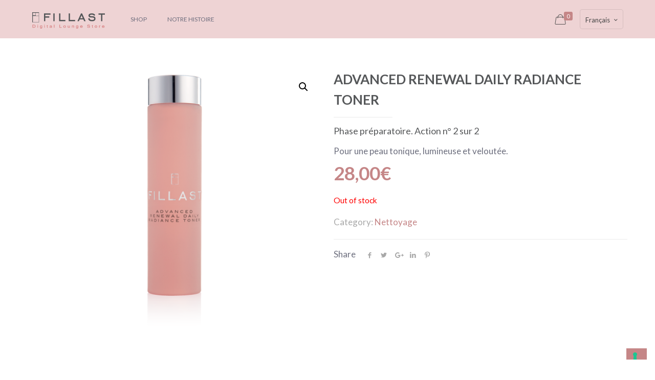

--- FILE ---
content_type: text/html; charset=UTF-8
request_url: https://fr.fillast.com/negozio/nettoyage/advanced-renewal-daily-radiance-toner/
body_size: 28611
content:
<!DOCTYPE html>
<html lang="fr-FR" class="no-js">

<!-- head -->
<head>

<!-- meta -->
<meta charset="UTF-8">
<meta name="viewport" content="width=device-width, initial-scale=1, maximum-scale=1">

<link rel="shortcut icon" href="https://www.fillast.com/wp-content/uploads/favicon.ico">

<!-- wp_head() -->
<meta name="description" content="SHOP ONLINE dei prodotti anti et&agrave; FILLAST Technological Luxury">
<meta name="robots" content="index, follow, max-image-preview:large, max-snippet:-1, max-video-preview:-1">
<meta name="format-detection" content="telephone=no">
<meta name="viewport" content="width=device-width, initial-scale=1, maximum-scale=1">
<link rel="shortcut icon" href="https://www.fillast.com/wp-content/uploads/favicon.ico" type="image/x-icon">

	<!-- This site is optimized with the Yoast SEO plugin v20.1 - https://yoast.com/wordpress/plugins/seo/ -->
	<title>Advanced Renewal Daily Radiance Toner - Fillast | Digital Lounge Store</title>
	<link rel="canonical" href="https://fr.fillast.com/negozio/nettoyage/advanced-renewal-daily-radiance-toner/">
	<meta property="og:locale" content="fr_FR">
	<meta property="og:type" content="article">
	<meta property="og:title" content="Advanced Renewal Daily Radiance Toner - Fillast | Digital Lounge Store">
	<meta property="og:description" content="Phase pr&eacute;paratoire. Action n&deg; 2 sur 2 Pour une peau tonique, lumineuse et velout&eacute;e.">
	<meta property="og:url" content="https://fr.fillast.com/negozio/nettoyage/advanced-renewal-daily-radiance-toner/">
	<meta property="og:site_name" content="Fillast | Digital Lounge Store">
	<meta property="article:publisher" content="https://www.facebook.com/FillastOfficial">
	<meta property="article:modified_time" content="2021-04-21T10:07:17+00:00">
	<meta property="og:image" content="https://fr.fillast.com/wp-content/uploads/R2_FILLAST-ADVANCED-RENEWAL-DAILY-RADIANCE-TONER-1.png">
	<meta property="og:image:width" content="900">
	<meta property="og:image:height" content="900">
	<meta property="og:image:type" content="image/png">
	<meta name="twitter:card" content="summary_large_image">
	<meta name="twitter:label1" content="Dur&eacute;e de lecture estim&eacute;e">
	<meta name="twitter:data1" content="2 minutes">
	<script type="application/ld+json" class="yoast-schema-graph">{"@context":"https://schema.org","@graph":[{"@type":"WebPage","@id":"https://fr.fillast.com/negozio/nettoyage/advanced-renewal-daily-radiance-toner/","url":"https://fr.fillast.com/negozio/nettoyage/advanced-renewal-daily-radiance-toner/","name":"Advanced Renewal Daily Radiance Toner - Fillast | Digital Lounge Store","isPartOf":{"@id":"https://www.fillast.com/#website"},"primaryImageOfPage":{"@id":"https://fr.fillast.com/negozio/nettoyage/advanced-renewal-daily-radiance-toner/#primaryimage"},"image":{"@id":"https://fr.fillast.com/negozio/nettoyage/advanced-renewal-daily-radiance-toner/#primaryimage"},"thumbnailUrl":"https://fr.fillast.com/wp-content/uploads/R2_FILLAST-ADVANCED-RENEWAL-DAILY-RADIANCE-TONER-1.png","datePublished":"2018-11-07T16:34:06+00:00","dateModified":"2021-04-21T10:07:17+00:00","breadcrumb":{"@id":"https://fr.fillast.com/negozio/nettoyage/advanced-renewal-daily-radiance-toner/#breadcrumb"},"inLanguage":"fr-FR","potentialAction":[{"@type":"ReadAction","target":["https://fr.fillast.com/negozio/nettoyage/advanced-renewal-daily-radiance-toner/"]}]},{"@type":"ImageObject","inLanguage":"fr-FR","@id":"https://fr.fillast.com/negozio/nettoyage/advanced-renewal-daily-radiance-toner/#primaryimage","url":"https://fr.fillast.com/wp-content/uploads/R2_FILLAST-ADVANCED-RENEWAL-DAILY-RADIANCE-TONER-1.png","contentUrl":"https://fr.fillast.com/wp-content/uploads/R2_FILLAST-ADVANCED-RENEWAL-DAILY-RADIANCE-TONER-1.png","width":900,"height":900,"caption":"FILLAST-ADVANCED-RENEWAL-DAILY-RADIANCE-TONER"},{"@type":"BreadcrumbList","@id":"https://fr.fillast.com/negozio/nettoyage/advanced-renewal-daily-radiance-toner/#breadcrumb","itemListElement":[{"@type":"ListItem","position":1,"name":"Home","item":"https://fr.fillast.com/"},{"@type":"ListItem","position":2,"name":"Products","item":"https://nl.fillast.com/shop/"},{"@type":"ListItem","position":3,"name":"Advanced Renewal Daily Radiance Toner"}]},{"@type":"WebSite","@id":"https://www.fillast.com/#website","url":"https://www.fillast.com/","name":"Fillast | Digital Lounge Store","description":"","publisher":{"@id":"https://www.fillast.com/#organization"},"potentialAction":[{"@type":"SearchAction","target":{"@type":"EntryPoint","urlTemplate":"https://www.fillast.com/?s={search_term_string}"},"query-input":"required name=search_term_string"}],"inLanguage":"fr-FR"},{"@type":"Organization","@id":"https://www.fillast.com/#organization","name":"Fillast | Digital Lounge Store","url":"https://www.fillast.com/","logo":{"@type":"ImageObject","inLanguage":"fr-FR","@id":"https://www.fillast.com/#/schema/logo/image/","url":"https://www.fillast.com/wp-content/uploads/logo-fillast_x1-1.png","contentUrl":"https://www.fillast.com/wp-content/uploads/logo-fillast_x1-1.png","width":143,"height":32,"caption":"Fillast | Digital Lounge Store"},"image":{"@id":"https://www.fillast.com/#/schema/logo/image/"},"sameAs":["https://www.facebook.com/FillastOfficial"]}]}</script>
	<!-- / Yoast SEO plugin. -->


<link rel="dns-prefetch" href="//cdn.iubenda.com">
<link rel="dns-prefetch" href="//www.fillast.com">
<link rel="dns-prefetch" href="//fonts.googleapis.com">
<link rel="alternate" type="application/rss+xml" title="Fillast | Digital Lounge Store &raquo; Flux" href="https://fr.fillast.com/feed/">
<link rel="alternate" type="application/rss+xml" title="Fillast | Digital Lounge Store &raquo; Flux des commentaires" href="https://fr.fillast.com/comments/feed/">
<link rel="alternate" title="oEmbed (JSON)" type="application/json+oembed" href="https://fr.fillast.com/wp-json/oembed/1.0/embed?url=https%3A%2F%2Ffr.fillast.com%2Fnegozio%2Fnettoyage%2Fadvanced-renewal-daily-radiance-toner%2F">
<link rel="alternate" title="oEmbed (XML)" type="text/xml+oembed" href="https://fr.fillast.com/wp-json/oembed/1.0/embed?url=https%3A%2F%2Ffr.fillast.com%2Fnegozio%2Fnettoyage%2Fadvanced-renewal-daily-radiance-toner%2F&amp;format=xml">
<style id="wp-img-auto-sizes-contain-inline-css" type="text/css">
img:is([sizes=auto i],[sizes^="auto," i]){contain-intrinsic-size:3000px 1500px}
/*# sourceURL=wp-img-auto-sizes-contain-inline-css */
</style>
<link rel="stylesheet" id="twb-open-sans-css" href="https://fonts.googleapis.com/css?family=Open+Sans%3A300%2C400%2C500%2C600%2C700%2C800&amp;display=swap&amp;ver=6.9" type="text/css" media="all">
<link data-minify="1" rel="stylesheet" id="twbbwg-global-css" href="https://fr.fillast.com/wp-content/cache/min/1/wp-content/plugins/photo-gallery/booster/assets/css/global.css?ver=1767957088" type="text/css" media="all">
<style id="wp-emoji-styles-inline-css" type="text/css">

	img.wp-smiley, img.emoji {
		display: inline !important;
		border: none !important;
		box-shadow: none !important;
		height: 1em !important;
		width: 1em !important;
		margin: 0 0.07em !important;
		vertical-align: -0.1em !important;
		background: none !important;
		padding: 0 !important;
	}
/*# sourceURL=wp-emoji-styles-inline-css */
</style>
<link rel="stylesheet" id="wp-block-library-css" href="https://fr.fillast.com/wp-includes/css/dist/block-library/style.min.css?ver=6.9" type="text/css" media="all">
<style id="global-styles-inline-css" type="text/css">
:root{--wp--preset--aspect-ratio--square: 1;--wp--preset--aspect-ratio--4-3: 4/3;--wp--preset--aspect-ratio--3-4: 3/4;--wp--preset--aspect-ratio--3-2: 3/2;--wp--preset--aspect-ratio--2-3: 2/3;--wp--preset--aspect-ratio--16-9: 16/9;--wp--preset--aspect-ratio--9-16: 9/16;--wp--preset--color--black: #000000;--wp--preset--color--cyan-bluish-gray: #abb8c3;--wp--preset--color--white: #ffffff;--wp--preset--color--pale-pink: #f78da7;--wp--preset--color--vivid-red: #cf2e2e;--wp--preset--color--luminous-vivid-orange: #ff6900;--wp--preset--color--luminous-vivid-amber: #fcb900;--wp--preset--color--light-green-cyan: #7bdcb5;--wp--preset--color--vivid-green-cyan: #00d084;--wp--preset--color--pale-cyan-blue: #8ed1fc;--wp--preset--color--vivid-cyan-blue: #0693e3;--wp--preset--color--vivid-purple: #9b51e0;--wp--preset--gradient--vivid-cyan-blue-to-vivid-purple: linear-gradient(135deg,rgb(6,147,227) 0%,rgb(155,81,224) 100%);--wp--preset--gradient--light-green-cyan-to-vivid-green-cyan: linear-gradient(135deg,rgb(122,220,180) 0%,rgb(0,208,130) 100%);--wp--preset--gradient--luminous-vivid-amber-to-luminous-vivid-orange: linear-gradient(135deg,rgb(252,185,0) 0%,rgb(255,105,0) 100%);--wp--preset--gradient--luminous-vivid-orange-to-vivid-red: linear-gradient(135deg,rgb(255,105,0) 0%,rgb(207,46,46) 100%);--wp--preset--gradient--very-light-gray-to-cyan-bluish-gray: linear-gradient(135deg,rgb(238,238,238) 0%,rgb(169,184,195) 100%);--wp--preset--gradient--cool-to-warm-spectrum: linear-gradient(135deg,rgb(74,234,220) 0%,rgb(151,120,209) 20%,rgb(207,42,186) 40%,rgb(238,44,130) 60%,rgb(251,105,98) 80%,rgb(254,248,76) 100%);--wp--preset--gradient--blush-light-purple: linear-gradient(135deg,rgb(255,206,236) 0%,rgb(152,150,240) 100%);--wp--preset--gradient--blush-bordeaux: linear-gradient(135deg,rgb(254,205,165) 0%,rgb(254,45,45) 50%,rgb(107,0,62) 100%);--wp--preset--gradient--luminous-dusk: linear-gradient(135deg,rgb(255,203,112) 0%,rgb(199,81,192) 50%,rgb(65,88,208) 100%);--wp--preset--gradient--pale-ocean: linear-gradient(135deg,rgb(255,245,203) 0%,rgb(182,227,212) 50%,rgb(51,167,181) 100%);--wp--preset--gradient--electric-grass: linear-gradient(135deg,rgb(202,248,128) 0%,rgb(113,206,126) 100%);--wp--preset--gradient--midnight: linear-gradient(135deg,rgb(2,3,129) 0%,rgb(40,116,252) 100%);--wp--preset--font-size--small: 13px;--wp--preset--font-size--medium: 20px;--wp--preset--font-size--large: 36px;--wp--preset--font-size--x-large: 42px;--wp--preset--spacing--20: 0.44rem;--wp--preset--spacing--30: 0.67rem;--wp--preset--spacing--40: 1rem;--wp--preset--spacing--50: 1.5rem;--wp--preset--spacing--60: 2.25rem;--wp--preset--spacing--70: 3.38rem;--wp--preset--spacing--80: 5.06rem;--wp--preset--shadow--natural: 6px 6px 9px rgba(0, 0, 0, 0.2);--wp--preset--shadow--deep: 12px 12px 50px rgba(0, 0, 0, 0.4);--wp--preset--shadow--sharp: 6px 6px 0px rgba(0, 0, 0, 0.2);--wp--preset--shadow--outlined: 6px 6px 0px -3px rgb(255, 255, 255), 6px 6px rgb(0, 0, 0);--wp--preset--shadow--crisp: 6px 6px 0px rgb(0, 0, 0);}:where(.is-layout-flex){gap: 0.5em;}:where(.is-layout-grid){gap: 0.5em;}body .is-layout-flex{display: flex;}.is-layout-flex{flex-wrap: wrap;align-items: center;}.is-layout-flex > :is(*, div){margin: 0;}body .is-layout-grid{display: grid;}.is-layout-grid > :is(*, div){margin: 0;}:where(.wp-block-columns.is-layout-flex){gap: 2em;}:where(.wp-block-columns.is-layout-grid){gap: 2em;}:where(.wp-block-post-template.is-layout-flex){gap: 1.25em;}:where(.wp-block-post-template.is-layout-grid){gap: 1.25em;}.has-black-color{color: var(--wp--preset--color--black) !important;}.has-cyan-bluish-gray-color{color: var(--wp--preset--color--cyan-bluish-gray) !important;}.has-white-color{color: var(--wp--preset--color--white) !important;}.has-pale-pink-color{color: var(--wp--preset--color--pale-pink) !important;}.has-vivid-red-color{color: var(--wp--preset--color--vivid-red) !important;}.has-luminous-vivid-orange-color{color: var(--wp--preset--color--luminous-vivid-orange) !important;}.has-luminous-vivid-amber-color{color: var(--wp--preset--color--luminous-vivid-amber) !important;}.has-light-green-cyan-color{color: var(--wp--preset--color--light-green-cyan) !important;}.has-vivid-green-cyan-color{color: var(--wp--preset--color--vivid-green-cyan) !important;}.has-pale-cyan-blue-color{color: var(--wp--preset--color--pale-cyan-blue) !important;}.has-vivid-cyan-blue-color{color: var(--wp--preset--color--vivid-cyan-blue) !important;}.has-vivid-purple-color{color: var(--wp--preset--color--vivid-purple) !important;}.has-black-background-color{background-color: var(--wp--preset--color--black) !important;}.has-cyan-bluish-gray-background-color{background-color: var(--wp--preset--color--cyan-bluish-gray) !important;}.has-white-background-color{background-color: var(--wp--preset--color--white) !important;}.has-pale-pink-background-color{background-color: var(--wp--preset--color--pale-pink) !important;}.has-vivid-red-background-color{background-color: var(--wp--preset--color--vivid-red) !important;}.has-luminous-vivid-orange-background-color{background-color: var(--wp--preset--color--luminous-vivid-orange) !important;}.has-luminous-vivid-amber-background-color{background-color: var(--wp--preset--color--luminous-vivid-amber) !important;}.has-light-green-cyan-background-color{background-color: var(--wp--preset--color--light-green-cyan) !important;}.has-vivid-green-cyan-background-color{background-color: var(--wp--preset--color--vivid-green-cyan) !important;}.has-pale-cyan-blue-background-color{background-color: var(--wp--preset--color--pale-cyan-blue) !important;}.has-vivid-cyan-blue-background-color{background-color: var(--wp--preset--color--vivid-cyan-blue) !important;}.has-vivid-purple-background-color{background-color: var(--wp--preset--color--vivid-purple) !important;}.has-black-border-color{border-color: var(--wp--preset--color--black) !important;}.has-cyan-bluish-gray-border-color{border-color: var(--wp--preset--color--cyan-bluish-gray) !important;}.has-white-border-color{border-color: var(--wp--preset--color--white) !important;}.has-pale-pink-border-color{border-color: var(--wp--preset--color--pale-pink) !important;}.has-vivid-red-border-color{border-color: var(--wp--preset--color--vivid-red) !important;}.has-luminous-vivid-orange-border-color{border-color: var(--wp--preset--color--luminous-vivid-orange) !important;}.has-luminous-vivid-amber-border-color{border-color: var(--wp--preset--color--luminous-vivid-amber) !important;}.has-light-green-cyan-border-color{border-color: var(--wp--preset--color--light-green-cyan) !important;}.has-vivid-green-cyan-border-color{border-color: var(--wp--preset--color--vivid-green-cyan) !important;}.has-pale-cyan-blue-border-color{border-color: var(--wp--preset--color--pale-cyan-blue) !important;}.has-vivid-cyan-blue-border-color{border-color: var(--wp--preset--color--vivid-cyan-blue) !important;}.has-vivid-purple-border-color{border-color: var(--wp--preset--color--vivid-purple) !important;}.has-vivid-cyan-blue-to-vivid-purple-gradient-background{background: var(--wp--preset--gradient--vivid-cyan-blue-to-vivid-purple) !important;}.has-light-green-cyan-to-vivid-green-cyan-gradient-background{background: var(--wp--preset--gradient--light-green-cyan-to-vivid-green-cyan) !important;}.has-luminous-vivid-amber-to-luminous-vivid-orange-gradient-background{background: var(--wp--preset--gradient--luminous-vivid-amber-to-luminous-vivid-orange) !important;}.has-luminous-vivid-orange-to-vivid-red-gradient-background{background: var(--wp--preset--gradient--luminous-vivid-orange-to-vivid-red) !important;}.has-very-light-gray-to-cyan-bluish-gray-gradient-background{background: var(--wp--preset--gradient--very-light-gray-to-cyan-bluish-gray) !important;}.has-cool-to-warm-spectrum-gradient-background{background: var(--wp--preset--gradient--cool-to-warm-spectrum) !important;}.has-blush-light-purple-gradient-background{background: var(--wp--preset--gradient--blush-light-purple) !important;}.has-blush-bordeaux-gradient-background{background: var(--wp--preset--gradient--blush-bordeaux) !important;}.has-luminous-dusk-gradient-background{background: var(--wp--preset--gradient--luminous-dusk) !important;}.has-pale-ocean-gradient-background{background: var(--wp--preset--gradient--pale-ocean) !important;}.has-electric-grass-gradient-background{background: var(--wp--preset--gradient--electric-grass) !important;}.has-midnight-gradient-background{background: var(--wp--preset--gradient--midnight) !important;}.has-small-font-size{font-size: var(--wp--preset--font-size--small) !important;}.has-medium-font-size{font-size: var(--wp--preset--font-size--medium) !important;}.has-large-font-size{font-size: var(--wp--preset--font-size--large) !important;}.has-x-large-font-size{font-size: var(--wp--preset--font-size--x-large) !important;}
/*# sourceURL=global-styles-inline-css */
</style>

<style id="classic-theme-styles-inline-css" type="text/css">
/*! This file is auto-generated */
.wp-block-button__link{color:#fff;background-color:#32373c;border-radius:9999px;box-shadow:none;text-decoration:none;padding:calc(.667em + 2px) calc(1.333em + 2px);font-size:1.125em}.wp-block-file__button{background:#32373c;color:#fff;text-decoration:none}
/*# sourceURL=/wp-includes/css/classic-themes.min.css */
</style>
<link data-minify="1" rel="stylesheet" id="xpay-checkout-css" href="https://fr.fillast.com/wp-content/cache/min/1/wp-content/plugins/cartasi-x-pay/assets/css/xpay.css?ver=1767957088" type="text/css" media="all">
<link data-minify="1" rel="stylesheet" id="contact-form-7-css" href="https://fr.fillast.com/wp-content/cache/min/1/wp-content/plugins/contact-form-7/includes/css/styles.css?ver=1767957088" type="text/css" media="all">
<link data-minify="1" rel="stylesheet" id="bwg_fonts-css" href="https://fr.fillast.com/wp-content/cache/min/1/wp-content/plugins/photo-gallery/css/bwg-fonts/fonts.css?ver=1767957088" type="text/css" media="all">
<link rel="stylesheet" id="sumoselect-css" href="https://fr.fillast.com/wp-content/plugins/photo-gallery/css/sumoselect.min.css?ver=3.4.6" type="text/css" media="all">
<link rel="stylesheet" id="mCustomScrollbar-css" href="https://fr.fillast.com/wp-content/plugins/photo-gallery/css/jquery.mCustomScrollbar.min.css?ver=3.1.5" type="text/css" media="all">
<link rel="stylesheet" id="bwg_googlefonts-css" href="https://fonts.googleapis.com/css?family=Ubuntu&amp;subset=greek,latin,greek-ext,vietnamese,cyrillic-ext,latin-ext,cyrillic" type="text/css" media="all">
<link rel="stylesheet" id="bwg_frontend-css" href="https://fr.fillast.com/wp-content/plugins/photo-gallery/css/styles.min.css?ver=1.8.12" type="text/css" media="all">
<link rel="stylesheet" id="square-thumbnails-css" href="https://fr.fillast.com/wp-content/plugins/square-thumbnails/public/css/square-thumbnails-public.css?ver=1.1.0" type="text/css" media="all">
<link rel="stylesheet" id="photoswipe-css" href="https://fr.fillast.com/wp-content/plugins/woocommerce/assets/css/photoswipe/photoswipe.min.css?ver=7.4.0" type="text/css" media="all">
<link rel="stylesheet" id="photoswipe-default-skin-css" href="https://fr.fillast.com/wp-content/plugins/woocommerce/assets/css/photoswipe/default-skin/default-skin.min.css?ver=7.4.0" type="text/css" media="all">
<link data-minify="1" rel="stylesheet" id="woocommerce-layout-css" href="https://fr.fillast.com/wp-content/cache/min/1/wp-content/plugins/woocommerce/assets/css/woocommerce-layout.css?ver=1767957088" type="text/css" media="all">
<link data-minify="1" rel="stylesheet" id="woocommerce-smallscreen-css" href="https://fr.fillast.com/wp-content/cache/min/1/wp-content/plugins/woocommerce/assets/css/woocommerce-smallscreen.css?ver=1767957088" type="text/css" media="only screen and (max-width: 768px)">
<link data-minify="1" rel="stylesheet" id="woocommerce-general-css" href="https://fr.fillast.com/wp-content/cache/min/1/wp-content/plugins/woocommerce/assets/css/woocommerce.css?ver=1767957088" type="text/css" media="all">
<style id="woocommerce-inline-inline-css" type="text/css">
.woocommerce form .form-row .required { visibility: visible; }
/*# sourceURL=woocommerce-inline-inline-css */
</style>
<link rel="stylesheet" id="wpcf7-redirect-script-frontend-css" href="https://fr.fillast.com/wp-content/plugins/wpcf7-redirect/build/css/wpcf7-redirect-frontend.min.css?ver=6.9" type="text/css" media="all">
<link rel="stylesheet" id="wpml-legacy-horizontal-list-0-css" href="//fr.fillast.com/wp-content/plugins/sitepress-multilingual-cms/templates/language-switchers/legacy-list-horizontal/style.min.css?ver=1" type="text/css" media="all">
<link rel="stylesheet" id="activecampaign-for-woocommerce-css" href="https://fr.fillast.com/wp-content/plugins/activecampaign-for-woocommerce/public/css/activecampaign-for-woocommerce-public.css?ver=2.0.2" type="text/css" media="all">
<link data-minify="1" rel="stylesheet" id="woosb-frontend-css" href="https://fr.fillast.com/wp-content/cache/min/1/wp-content/plugins/woo-product-bundle/assets/css/frontend.css?ver=1767957088" type="text/css" media="all">
<link data-minify="1" rel="stylesheet" id="mfn-base-css" href="https://fr.fillast.com/wp-content/cache/min/1/wp-content/themes/betheme/css/base.css?ver=1767957088" type="text/css" media="all">
<link data-minify="1" rel="stylesheet" id="mfn-layout-css" href="https://fr.fillast.com/wp-content/cache/min/1/wp-content/themes/betheme/css/layout.css?ver=1767957088" type="text/css" media="all">
<link data-minify="1" rel="stylesheet" id="mfn-shortcodes-css" href="https://fr.fillast.com/wp-content/cache/min/1/wp-content/themes/betheme/css/shortcodes.css?ver=1767957088" type="text/css" media="all">
<link rel="stylesheet" id="mfn-animations-css" href="https://fr.fillast.com/wp-content/themes/betheme/assets/animations/animations.min.css?ver=21.2.1" type="text/css" media="all">
<link data-minify="1" rel="stylesheet" id="mfn-jquery-ui-css" href="https://fr.fillast.com/wp-content/cache/min/1/wp-content/themes/betheme/assets/ui/jquery.ui.all.css?ver=1767957088" type="text/css" media="all">
<link data-minify="1" rel="stylesheet" id="mfn-jplayer-css" href="https://fr.fillast.com/wp-content/cache/min/1/wp-content/themes/betheme/assets/jplayer/css/jplayer.blue.monday.css?ver=1767957088" type="text/css" media="all">
<link data-minify="1" rel="stylesheet" id="mfn-responsive-css" href="https://fr.fillast.com/wp-content/cache/min/1/wp-content/themes/betheme/css/responsive.css?ver=1767957088" type="text/css" media="all">
<link rel="stylesheet" id="mfn-fonts-css" href="https://fonts.googleapis.com/css?family=Lato%3A1%2C300%2C400%2C400italic%2C700%2C700italic&amp;ver=6.9" type="text/css" media="all">
<link data-minify="1" rel="stylesheet" id="mfn-woo-css" href="https://fr.fillast.com/wp-content/cache/min/1/wp-content/themes/betheme/css/woocommerce.css?ver=1767957088" type="text/css" media="all">
<link data-minify="1" rel="stylesheet" id="dflip-icons-style-css" href="https://fr.fillast.com/wp-content/cache/min/1/wp-content/plugins/3d-flipbook-dflip-lite/assets/css/themify-icons.min.css?ver=1767957088" type="text/css" media="all">
<link rel="stylesheet" id="dflip-style-css" href="https://fr.fillast.com/wp-content/plugins/3d-flipbook-dflip-lite/assets/css/dflip.min.css?ver=1.7.35" type="text/css" media="all">
<link data-minify="1" rel="stylesheet" id="js_composer_front-css" href="https://fr.fillast.com/wp-content/cache/min/1/wp-content/plugins/js_composer/assets/css/js_composer.min.css?ver=1767957088" type="text/css" media="all">
<link rel="stylesheet" id="woo_discount_pro_style-css" href="https://fr.fillast.com/wp-content/plugins/woo-discount-rules-pro/Assets/Css/awdr_style.min.css?ver=2.5.4" type="text/css" media="all">
<style id="mfn-dynamic-inline-css" type="text/css">
@media only screen and (min-width: 1240px){body:not(.header-simple) #Top_bar #menu{display:block!important}.tr-menu #Top_bar #menu{background:none!important}#Top_bar .menu > li > ul.mfn-megamenu{width:984px}#Top_bar .menu > li > ul.mfn-megamenu > li{float:left}#Top_bar .menu > li > ul.mfn-megamenu > li.mfn-megamenu-cols-1{width:100%}#Top_bar .menu > li > ul.mfn-megamenu > li.mfn-megamenu-cols-2{width:50%}#Top_bar .menu > li > ul.mfn-megamenu > li.mfn-megamenu-cols-3{width:33.33%}#Top_bar .menu > li > ul.mfn-megamenu > li.mfn-megamenu-cols-4{width:25%}#Top_bar .menu > li > ul.mfn-megamenu > li.mfn-megamenu-cols-5{width:20%}#Top_bar .menu > li > ul.mfn-megamenu > li.mfn-megamenu-cols-6{width:16.66%}#Top_bar .menu > li > ul.mfn-megamenu > li > ul{display:block!important;position:inherit;left:auto;top:auto;border-width:0 1px 0 0}#Top_bar .menu > li > ul.mfn-megamenu > li:last-child > ul{border:0}#Top_bar .menu > li > ul.mfn-megamenu > li > ul li{width:auto}#Top_bar .menu > li > ul.mfn-megamenu a.mfn-megamenu-title{text-transform:uppercase;font-weight:400;background:none}#Top_bar .menu > li > ul.mfn-megamenu a .menu-arrow{display:none}.menuo-right #Top_bar .menu > li > ul.mfn-megamenu{left:auto;right:0}.menuo-right #Top_bar .menu > li > ul.mfn-megamenu-bg{box-sizing:border-box}#Top_bar .menu > li > ul.mfn-megamenu-bg{padding:20px 166px 20px 20px;background-repeat:no-repeat;background-position:right bottom}.rtl #Top_bar .menu > li > ul.mfn-megamenu-bg{padding-left:166px;padding-right:20px;background-position:left bottom}#Top_bar .menu > li > ul.mfn-megamenu-bg > li{background:none}#Top_bar .menu > li > ul.mfn-megamenu-bg > li a{border:none}#Top_bar .menu > li > ul.mfn-megamenu-bg > li > ul{background:none!important;-webkit-box-shadow:0 0 0 0;-moz-box-shadow:0 0 0 0;box-shadow:0 0 0 0}.mm-vertical #Top_bar .container{position:relative;}.mm-vertical #Top_bar .top_bar_left{position:static;}.mm-vertical #Top_bar .menu > li ul{box-shadow:0 0 0 0 transparent!important;background-image:none;}.mm-vertical #Top_bar .menu > li > ul.mfn-megamenu{width:98%!important;margin:0 1%;padding:20px 0;}.mm-vertical.header-plain #Top_bar .menu > li > ul.mfn-megamenu{width:100%!important;margin:0;}.mm-vertical #Top_bar .menu > li > ul.mfn-megamenu > li{display:table-cell;float:none!important;width:10%;padding:0 15px;border-right:1px solid rgba(0, 0, 0, 0.05);}.mm-vertical #Top_bar .menu > li > ul.mfn-megamenu > li:last-child{border-right-width:0}.mm-vertical #Top_bar .menu > li > ul.mfn-megamenu > li.hide-border{border-right-width:0}.mm-vertical #Top_bar .menu > li > ul.mfn-megamenu > li a{border-bottom-width:0;padding:9px 15px;line-height:120%;}.mm-vertical #Top_bar .menu > li > ul.mfn-megamenu a.mfn-megamenu-title{font-weight:700;}.rtl .mm-vertical #Top_bar .menu > li > ul.mfn-megamenu > li:first-child{border-right-width:0}.rtl .mm-vertical #Top_bar .menu > li > ul.mfn-megamenu > li:last-child{border-right-width:1px}.header-plain:not(.menuo-right) #Header .top_bar_left{width:auto!important}.header-stack.header-center #Top_bar #menu{display:inline-block!important}.header-simple #Top_bar #menu{display:none;height:auto;width:300px;bottom:auto;top:100%;right:1px;position:absolute;margin:0}.header-simple #Header a.responsive-menu-toggle{display:block;right:10px}.header-simple #Top_bar #menu > ul{width:100%;float:left}.header-simple #Top_bar #menu ul li{width:100%;padding-bottom:0;border-right:0;position:relative}.header-simple #Top_bar #menu ul li a{padding:0 20px;margin:0;display:block;height:auto;line-height:normal;border:none}.header-simple #Top_bar #menu ul li a:after{display:none}.header-simple #Top_bar #menu ul li a span{border:none;line-height:44px;display:inline;padding:0}.header-simple #Top_bar #menu ul li.submenu .menu-toggle{display:block;position:absolute;right:0;top:0;width:44px;height:44px;line-height:44px;font-size:30px;font-weight:300;text-align:center;cursor:pointer;color:#444;opacity:0.33;}.header-simple #Top_bar #menu ul li.submenu .menu-toggle:after{content:"+"}.header-simple #Top_bar #menu ul li.hover > .menu-toggle:after{content:"-"}.header-simple #Top_bar #menu ul li.hover a{border-bottom:0}.header-simple #Top_bar #menu ul.mfn-megamenu li .menu-toggle{display:none}.header-simple #Top_bar #menu ul li ul{position:relative!important;left:0!important;top:0;padding:0;margin:0!important;width:auto!important;background-image:none}.header-simple #Top_bar #menu ul li ul li{width:100%!important;display:block;padding:0;}.header-simple #Top_bar #menu ul li ul li a{padding:0 20px 0 30px}.header-simple #Top_bar #menu ul li ul li a .menu-arrow{display:none}.header-simple #Top_bar #menu ul li ul li a span{padding:0}.header-simple #Top_bar #menu ul li ul li a span:after{display:none!important}.header-simple #Top_bar .menu > li > ul.mfn-megamenu a.mfn-megamenu-title{text-transform:uppercase;font-weight:400}.header-simple #Top_bar .menu > li > ul.mfn-megamenu > li > ul{display:block!important;position:inherit;left:auto;top:auto}.header-simple #Top_bar #menu ul li ul li ul{border-left:0!important;padding:0;top:0}.header-simple #Top_bar #menu ul li ul li ul li a{padding:0 20px 0 40px}.rtl.header-simple #Top_bar #menu{left:1px;right:auto}.rtl.header-simple #Top_bar a.responsive-menu-toggle{left:10px;right:auto}.rtl.header-simple #Top_bar #menu ul li.submenu .menu-toggle{left:0;right:auto}.rtl.header-simple #Top_bar #menu ul li ul{left:auto!important;right:0!important}.rtl.header-simple #Top_bar #menu ul li ul li a{padding:0 30px 0 20px}.rtl.header-simple #Top_bar #menu ul li ul li ul li a{padding:0 40px 0 20px}.menu-highlight #Top_bar .menu > li{margin:0 2px}.menu-highlight:not(.header-creative) #Top_bar .menu > li > a{margin:20px 0;padding:0;-webkit-border-radius:5px;border-radius:5px}.menu-highlight #Top_bar .menu > li > a:after{display:none}.menu-highlight #Top_bar .menu > li > a span:not(.description){line-height:50px}.menu-highlight #Top_bar .menu > li > a span.description{display:none}.menu-highlight.header-stack #Top_bar .menu > li > a{margin:10px 0!important}.menu-highlight.header-stack #Top_bar .menu > li > a span:not(.description){line-height:40px}.menu-highlight.header-transparent #Top_bar .menu > li > a{margin:5px 0}.menu-highlight.header-simple #Top_bar #menu ul li,.menu-highlight.header-creative #Top_bar #menu ul li{margin:0}.menu-highlight.header-simple #Top_bar #menu ul li > a,.menu-highlight.header-creative #Top_bar #menu ul li > a{-webkit-border-radius:0;border-radius:0}.menu-highlight:not(.header-fixed):not(.header-simple) #Top_bar.is-sticky .menu > li > a{margin:10px 0!important;padding:5px 0!important}.menu-highlight:not(.header-fixed):not(.header-simple) #Top_bar.is-sticky .menu > li > a span{line-height:30px!important}.header-modern.menu-highlight.menuo-right .menu_wrapper{margin-right:20px}.menu-line-below #Top_bar .menu > li > a:after{top:auto;bottom:-4px}.menu-line-below #Top_bar.is-sticky .menu > li > a:after{top:auto;bottom:-4px}.menu-line-below-80 #Top_bar:not(.is-sticky) .menu > li > a:after{height:4px;left:10%;top:50%;margin-top:20px;width:80%}.menu-line-below-80-1 #Top_bar:not(.is-sticky) .menu > li > a:after{height:1px;left:10%;top:50%;margin-top:20px;width:80%}.menu-link-color #Top_bar .menu > li > a:after{display:none!important}.menu-arrow-top #Top_bar .menu > li > a:after{background:none repeat scroll 0 0 rgba(0,0,0,0)!important;border-color:#ccc transparent transparent;border-style:solid;border-width:7px 7px 0;display:block;height:0;left:50%;margin-left:-7px;top:0!important;width:0}.menu-arrow-top #Top_bar.is-sticky .menu > li > a:after{top:0!important}.menu-arrow-bottom #Top_bar .menu > li > a:after{background:none!important;border-color:transparent transparent #ccc;border-style:solid;border-width:0 7px 7px;display:block;height:0;left:50%;margin-left:-7px;top:auto;bottom:0;width:0}.menu-arrow-bottom #Top_bar.is-sticky .menu > li > a:after{top:auto;bottom:0}.menuo-no-borders #Top_bar .menu > li > a span{border-width:0!important}.menuo-no-borders #Header_creative #Top_bar .menu > li > a span{border-bottom-width:0}.menuo-no-borders.header-plain #Top_bar a#header_cart,.menuo-no-borders.header-plain #Top_bar a#search_button,.menuo-no-borders.header-plain #Top_bar .wpml-languages,.menuo-no-borders.header-plain #Top_bar a.action_button{border-width:0}.menuo-right #Top_bar .menu_wrapper{float:right}.menuo-right.header-stack:not(.header-center) #Top_bar .menu_wrapper{margin-right:150px}body.header-creative{padding-left:50px}body.header-creative.header-open{padding-left:250px}body.error404,body.under-construction,body.template-blank{padding-left:0!important}.header-creative.footer-fixed #Footer,.header-creative.footer-sliding #Footer,.header-creative.footer-stick #Footer.is-sticky{box-sizing:border-box;padding-left:50px;}.header-open.footer-fixed #Footer,.header-open.footer-sliding #Footer,.header-creative.footer-stick #Footer.is-sticky{padding-left:250px;}.header-rtl.header-creative.footer-fixed #Footer,.header-rtl.header-creative.footer-sliding #Footer,.header-rtl.header-creative.footer-stick #Footer.is-sticky{padding-left:0;padding-right:50px;}.header-rtl.header-open.footer-fixed #Footer,.header-rtl.header-open.footer-sliding #Footer,.header-rtl.header-creative.footer-stick #Footer.is-sticky{padding-right:250px;}#Header_creative{background-color:#fff;position:fixed;width:250px;height:100%;left:-200px;top:0;z-index:9002;-webkit-box-shadow:2px 0 4px 2px rgba(0,0,0,.15);box-shadow:2px 0 4px 2px rgba(0,0,0,.15)}#Header_creative .container{width:100%}#Header_creative .creative-wrapper{opacity:0;margin-right:50px}#Header_creative a.creative-menu-toggle{display:block;width:34px;height:34px;line-height:34px;font-size:22px;text-align:center;position:absolute;top:10px;right:8px;border-radius:3px}.admin-bar #Header_creative a.creative-menu-toggle{top:42px}#Header_creative #Top_bar{position:static;width:100%}#Header_creative #Top_bar .top_bar_left{width:100%!important;float:none}#Header_creative #Top_bar .top_bar_right{width:100%!important;float:none;height:auto;margin-bottom:35px;text-align:center;padding:0 20px;top:0;-webkit-box-sizing:border-box;-moz-box-sizing:border-box;box-sizing:border-box}#Header_creative #Top_bar .top_bar_right:before{display:none}#Header_creative #Top_bar .top_bar_right_wrapper{top:0}#Header_creative #Top_bar .logo{float:none;text-align:center;margin:15px 0}#Header_creative #Top_bar #menu{background-color:transparent}#Header_creative #Top_bar .menu_wrapper{float:none;margin:0 0 30px}#Header_creative #Top_bar .menu > li{width:100%;float:none;position:relative}#Header_creative #Top_bar .menu > li > a{padding:0;text-align:center}#Header_creative #Top_bar .menu > li > a:after{display:none}#Header_creative #Top_bar .menu > li > a span{border-right:0;border-bottom-width:1px;line-height:38px}#Header_creative #Top_bar .menu li ul{left:100%;right:auto;top:0;box-shadow:2px 2px 2px 0 rgba(0,0,0,0.03);-webkit-box-shadow:2px 2px 2px 0 rgba(0,0,0,0.03)}#Header_creative #Top_bar .menu > li > ul.mfn-megamenu{margin:0;width:700px!important;}#Header_creative #Top_bar .menu > li > ul.mfn-megamenu > li > ul{left:0}#Header_creative #Top_bar .menu li ul li a{padding-top:9px;padding-bottom:8px}#Header_creative #Top_bar .menu li ul li ul{top:0}#Header_creative #Top_bar .menu > li > a span.description{display:block;font-size:13px;line-height:28px!important;clear:both}#Header_creative #Top_bar .search_wrapper{left:100%;top:auto;bottom:0}#Header_creative #Top_bar a#header_cart{display:inline-block;float:none;top:3px}#Header_creative #Top_bar a#search_button{display:inline-block;float:none;top:3px}#Header_creative #Top_bar .wpml-languages{display:inline-block;float:none;top:0}#Header_creative #Top_bar .wpml-languages.enabled:hover a.active{padding-bottom:11px}#Header_creative #Top_bar .action_button{display:inline-block;float:none;top:16px;margin:0}#Header_creative #Top_bar .banner_wrapper{display:block;text-align:center}#Header_creative #Top_bar .banner_wrapper img{max-width:100%;height:auto;display:inline-block}#Header_creative #Action_bar{display:none;position:absolute;bottom:0;top:auto;clear:both;padding:0 20px;box-sizing:border-box}#Header_creative #Action_bar .social{float:none;text-align:center;padding:5px 0 15px}#Header_creative #Action_bar .social li{margin-bottom:2px}#Header_creative .social li a{color:rgba(0,0,0,.5)}#Header_creative .social li a:hover{color:#000}#Header_creative .creative-social{position:absolute;bottom:10px;right:0;width:50px}#Header_creative .creative-social li{display:block;float:none;width:100%;text-align:center;margin-bottom:5px}.header-creative .fixed-nav.fixed-nav-prev{margin-left:50px}.header-creative.header-open .fixed-nav.fixed-nav-prev{margin-left:250px}.menuo-last #Header_creative #Top_bar .menu li.last ul{top:auto;bottom:0}.header-open #Header_creative{left:0}.header-open #Header_creative .creative-wrapper{opacity:1;margin:0!important;}.header-open #Header_creative .creative-menu-toggle,.header-open #Header_creative .creative-social{display:none}.header-open #Header_creative #Action_bar{display:block}body.header-rtl.header-creative{padding-left:0;padding-right:50px}.header-rtl #Header_creative{left:auto;right:-200px}.header-rtl #Header_creative .creative-wrapper{margin-left:50px;margin-right:0}.header-rtl #Header_creative a.creative-menu-toggle{left:8px;right:auto}.header-rtl #Header_creative .creative-social{left:0;right:auto}.header-rtl #Footer #back_to_top.sticky{right:125px}.header-rtl #popup_contact{right:70px}.header-rtl #Header_creative #Top_bar .menu li ul{left:auto;right:100%}.header-rtl #Header_creative #Top_bar .search_wrapper{left:auto;right:100%;}.header-rtl .fixed-nav.fixed-nav-prev{margin-left:0!important}.header-rtl .fixed-nav.fixed-nav-next{margin-right:50px}body.header-rtl.header-creative.header-open{padding-left:0;padding-right:250px!important}.header-rtl.header-open #Header_creative{left:auto;right:0}.header-rtl.header-open #Footer #back_to_top.sticky{right:325px}.header-rtl.header-open #popup_contact{right:270px}.header-rtl.header-open .fixed-nav.fixed-nav-next{margin-right:250px}#Header_creative.active{left:-1px;}.header-rtl #Header_creative.active{left:auto;right:-1px;}#Header_creative.active .creative-wrapper{opacity:1;margin:0}.header-creative .vc_row[data-vc-full-width]{padding-left:50px}.header-creative.header-open .vc_row[data-vc-full-width]{padding-left:250px}.header-open .vc_parallax .vc_parallax-inner { left:auto; width: calc(100% - 250px); }.header-open.header-rtl .vc_parallax .vc_parallax-inner { left:0; right:auto; }#Header_creative.scroll{height:100%;overflow-y:auto}#Header_creative.scroll:not(.dropdown) .menu li ul{display:none!important}#Header_creative.scroll #Action_bar{position:static}#Header_creative.dropdown{outline:none}#Header_creative.dropdown #Top_bar .menu_wrapper{float:left}#Header_creative.dropdown #Top_bar #menu ul li{position:relative;float:left}#Header_creative.dropdown #Top_bar #menu ul li a:after{display:none}#Header_creative.dropdown #Top_bar #menu ul li a span{line-height:38px;padding:0}#Header_creative.dropdown #Top_bar #menu ul li.submenu .menu-toggle{display:block;position:absolute;right:0;top:0;width:38px;height:38px;line-height:38px;font-size:26px;font-weight:300;text-align:center;cursor:pointer;color:#444;opacity:0.33;}#Header_creative.dropdown #Top_bar #menu ul li.submenu .menu-toggle:after{content:"+"}#Header_creative.dropdown #Top_bar #menu ul li.hover > .menu-toggle:after{content:"-"}#Header_creative.dropdown #Top_bar #menu ul li.hover a{border-bottom:0}#Header_creative.dropdown #Top_bar #menu ul.mfn-megamenu li .menu-toggle{display:none}#Header_creative.dropdown #Top_bar #menu ul li ul{position:relative!important;left:0!important;top:0;padding:0;margin-left:0!important;width:auto!important;background-image:none}#Header_creative.dropdown #Top_bar #menu ul li ul li{width:100%!important}#Header_creative.dropdown #Top_bar #menu ul li ul li a{padding:0 10px;text-align:center}#Header_creative.dropdown #Top_bar #menu ul li ul li a .menu-arrow{display:none}#Header_creative.dropdown #Top_bar #menu ul li ul li a span{padding:0}#Header_creative.dropdown #Top_bar #menu ul li ul li a span:after{display:none!important}#Header_creative.dropdown #Top_bar .menu > li > ul.mfn-megamenu a.mfn-megamenu-title{text-transform:uppercase;font-weight:400}#Header_creative.dropdown #Top_bar .menu > li > ul.mfn-megamenu > li > ul{display:block!important;position:inherit;left:auto;top:auto}#Header_creative.dropdown #Top_bar #menu ul li ul li ul{border-left:0!important;padding:0;top:0}#Header_creative{transition: left .5s ease-in-out, right .5s ease-in-out;}#Header_creative .creative-wrapper{transition: opacity .5s ease-in-out, margin 0s ease-in-out .5s;}#Header_creative.active .creative-wrapper{transition: opacity .5s ease-in-out, margin 0s ease-in-out;}}@media only screen and (min-width: 1240px){#Top_bar.is-sticky{position:fixed!important;width:100%;left:0;top:-60px;height:60px;z-index:701;background:#fff;opacity:.97;-webkit-box-shadow:0 2px 5px 0 rgba(0,0,0,0.1);-moz-box-shadow:0 2px 5px 0 rgba(0,0,0,0.1);box-shadow:0 2px 5px 0 rgba(0,0,0,0.1)}.layout-boxed.header-boxed #Top_bar.is-sticky{max-width:1240px;left:50%;-webkit-transform:translateX(-50%);transform:translateX(-50%)}#Top_bar.is-sticky .top_bar_left,#Top_bar.is-sticky .top_bar_right,#Top_bar.is-sticky .top_bar_right:before{background:none}#Top_bar.is-sticky .top_bar_right{top:-4px;height:auto;}#Top_bar.is-sticky .top_bar_right_wrapper{top:15px}.header-plain #Top_bar.is-sticky .top_bar_right_wrapper{top:0}#Top_bar.is-sticky .logo{width:auto;margin:0 30px 0 20px;padding:0}#Top_bar.is-sticky #logo,#Top_bar.is-sticky .custom-logo-link{padding:5px 0!important;height:50px!important;line-height:50px!important}.logo-no-sticky-padding #Top_bar.is-sticky #logo{height:60px!important;line-height:60px!important}#Top_bar.is-sticky #logo img.logo-main{display:none}#Top_bar.is-sticky #logo img.logo-sticky{display:inline;max-height:35px;}#Top_bar.is-sticky .menu_wrapper{clear:none}#Top_bar.is-sticky .menu_wrapper .menu > li > a{padding:15px 0}#Top_bar.is-sticky .menu > li > a,#Top_bar.is-sticky .menu > li > a span{line-height:30px}#Top_bar.is-sticky .menu > li > a:after{top:auto;bottom:-4px}#Top_bar.is-sticky .menu > li > a span.description{display:none}#Top_bar.is-sticky .secondary_menu_wrapper,#Top_bar.is-sticky .banner_wrapper{display:none}.header-overlay #Top_bar.is-sticky{display:none}.sticky-dark #Top_bar.is-sticky,.sticky-dark #Top_bar.is-sticky #menu{background:rgba(0,0,0,.8)}.sticky-dark #Top_bar.is-sticky .menu > li > a{color:#fff}.sticky-dark #Top_bar.is-sticky .top_bar_right a:not(.action_button){color:rgba(255,255,255,.8)}.sticky-dark #Top_bar.is-sticky .wpml-languages a.active,.sticky-dark #Top_bar.is-sticky .wpml-languages ul.wpml-lang-dropdown{background:rgba(0,0,0,0.1);border-color:rgba(0,0,0,0.1)}.sticky-white #Top_bar.is-sticky,.sticky-white #Top_bar.is-sticky #menu{background:rgba(255,255,255,.8)}.sticky-white #Top_bar.is-sticky .menu > li > a{color:#222}.sticky-white #Top_bar.is-sticky .top_bar_right a:not(.action_button){color:rgba(0,0,0,.8)}.sticky-white #Top_bar.is-sticky .wpml-languages a.active,.sticky-white #Top_bar.is-sticky .wpml-languages ul.wpml-lang-dropdown{background:rgba(255,255,255,0.1);border-color:rgba(0,0,0,0.1)}}@media only screen and (min-width: 768px) and (max-width: 1240px){.header_placeholder{height:0!important}}@media only screen and (max-width: 1239px){#Top_bar #menu{display:none;height:auto;width:300px;bottom:auto;top:100%;right:1px;position:absolute;margin:0}#Top_bar a.responsive-menu-toggle{display:block}#Top_bar #menu > ul{width:100%;float:left}#Top_bar #menu ul li{width:100%;padding-bottom:0;border-right:0;position:relative}#Top_bar #menu ul li a{padding:0 25px;margin:0;display:block;height:auto;line-height:normal;border:none}#Top_bar #menu ul li a:after{display:none}#Top_bar #menu ul li a span{border:none;line-height:44px;display:inline;padding:0}#Top_bar #menu ul li a span.description{margin:0 0 0 5px}#Top_bar #menu ul li.submenu .menu-toggle{display:block;position:absolute;right:15px;top:0;width:44px;height:44px;line-height:44px;font-size:30px;font-weight:300;text-align:center;cursor:pointer;color:#444;opacity:0.33;}#Top_bar #menu ul li.submenu .menu-toggle:after{content:"+"}#Top_bar #menu ul li.hover > .menu-toggle:after{content:"-"}#Top_bar #menu ul li.hover a{border-bottom:0}#Top_bar #menu ul li a span:after{display:none!important}#Top_bar #menu ul.mfn-megamenu li .menu-toggle{display:none}#Top_bar #menu ul li ul{position:relative!important;left:0!important;top:0;padding:0;margin-left:0!important;width:auto!important;background-image:none!important;box-shadow:0 0 0 0 transparent!important;-webkit-box-shadow:0 0 0 0 transparent!important}#Top_bar #menu ul li ul li{width:100%!important}#Top_bar #menu ul li ul li a{padding:0 20px 0 35px}#Top_bar #menu ul li ul li a .menu-arrow{display:none}#Top_bar #menu ul li ul li a span{padding:0}#Top_bar #menu ul li ul li a span:after{display:none!important}#Top_bar .menu > li > ul.mfn-megamenu a.mfn-megamenu-title{text-transform:uppercase;font-weight:400}#Top_bar .menu > li > ul.mfn-megamenu > li > ul{display:block!important;position:inherit;left:auto;top:auto}#Top_bar #menu ul li ul li ul{border-left:0!important;padding:0;top:0}#Top_bar #menu ul li ul li ul li a{padding:0 20px 0 45px}.rtl #Top_bar #menu{left:1px;right:auto}.rtl #Top_bar a.responsive-menu-toggle{left:20px;right:auto}.rtl #Top_bar #menu ul li.submenu .menu-toggle{left:15px;right:auto;border-left:none;border-right:1px solid #eee}.rtl #Top_bar #menu ul li ul{left:auto!important;right:0!important}.rtl #Top_bar #menu ul li ul li a{padding:0 30px 0 20px}.rtl #Top_bar #menu ul li ul li ul li a{padding:0 40px 0 20px}.header-stack .menu_wrapper a.responsive-menu-toggle{position:static!important;margin:11px 0!important}.header-stack .menu_wrapper #menu{left:0;right:auto}.rtl.header-stack #Top_bar #menu{left:auto;right:0}.admin-bar #Header_creative{top:32px}.header-creative.layout-boxed{padding-top:85px}.header-creative.layout-full-width #Wrapper{padding-top:60px}#Header_creative{position:fixed;width:100%;left:0!important;top:0;z-index:1001}#Header_creative .creative-wrapper{display:block!important;opacity:1!important}#Header_creative .creative-menu-toggle,#Header_creative .creative-social{display:none!important;opacity:1!important}#Header_creative #Top_bar{position:static;width:100%}#Header_creative #Top_bar #logo,#Header_creative #Top_bar .custom-logo-link{height:50px;line-height:50px;padding:5px 0}#Header_creative #Top_bar #logo img.logo-sticky{max-height:40px!important}#Header_creative #logo img.logo-main{display:none}#Header_creative #logo img.logo-sticky{display:inline-block}.logo-no-sticky-padding #Header_creative #Top_bar #logo{height:60px;line-height:60px;padding:0}.logo-no-sticky-padding #Header_creative #Top_bar #logo img.logo-sticky{max-height:60px!important}#Header_creative #Action_bar{display:none}#Header_creative #Top_bar .top_bar_right{height:60px;top:0}#Header_creative #Top_bar .top_bar_right:before{display:none}#Header_creative #Top_bar .top_bar_right_wrapper{top:0;padding-top:9px}#Header_creative.scroll{overflow:visible!important}}#Header_wrapper, #Intro {background-color: #eed3d4;}#Subheader {background-color: rgba(247, 247, 247, 1);}.header-classic #Action_bar, .header-fixed #Action_bar, .header-plain #Action_bar, .header-split #Action_bar, .header-stack #Action_bar {background-color: #2C2C2C;}#Sliding-top {background-color: #fff7f5;}#Sliding-top a.sliding-top-control {border-right-color: #fff7f5;}#Sliding-top.st-center a.sliding-top-control,#Sliding-top.st-left a.sliding-top-control {border-top-color: #fff7f5;}#Footer {background-color: #eed3d4;}body, ul.timeline_items, .icon_box a .desc, .icon_box a:hover .desc, .feature_list ul li a, .list_item a, .list_item a:hover,.widget_recent_entries ul li a, .flat_box a, .flat_box a:hover, .story_box .desc, .content_slider.carouselul li a .title,.content_slider.flat.description ul li .desc, .content_slider.flat.description ul li a .desc, .post-nav.minimal a i {color: #6d6f7e;}.post-nav.minimal a svg {fill: #6d6f7e;}.themecolor, .opening_hours .opening_hours_wrapper li span, .fancy_heading_icon .icon_top,.fancy_heading_arrows .icon-right-dir, .fancy_heading_arrows .icon-left-dir, .fancy_heading_line .title,.button-love a.mfn-love, .format-link .post-title .icon-link, .pager-single > span, .pager-single a:hover,.widget_meta ul, .widget_pages ul, .widget_rss ul, .widget_mfn_recent_comments ul li:after, .widget_archive ul,.widget_recent_comments ul li:after, .widget_nav_menu ul, .woocommerce ul.products li.product .price, .shop_slider .shop_slider_ul li .item_wrapper .price,.woocommerce-page ul.products li.product .price, .widget_price_filter .price_label .from, .widget_price_filter .price_label .to,.woocommerce ul.product_list_widget li .quantity .amount, .woocommerce .product div.entry-summary .price, .woocommerce .star-rating span,#Error_404 .error_pic i, .style-simple #Filters .filters_wrapper ul li a:hover, .style-simple #Filters .filters_wrapper ul li.current-cat a,.style-simple .quick_fact .title {color: #c58687;}.themebg,#comments .commentlist > li .reply a.comment-reply-link,#Filters .filters_wrapper ul li a:hover,#Filters .filters_wrapper ul li.current-cat a,.fixed-nav .arrow,.offer_thumb .slider_pagination a:before,.offer_thumb .slider_pagination a.selected:after,.pager .pages a:hover,.pager .pages a.active,.pager .pages span.page-numbers.current,.pager-single span:after,.portfolio_group.exposure .portfolio-item .desc-inner .line,.Recent_posts ul li .desc:after,.Recent_posts ul li .photo .c,.slider_pagination a.selected,.slider_pagination .slick-active a,.slider_pagination a.selected:after,.slider_pagination .slick-active a:after,.testimonials_slider .slider_images,.testimonials_slider .slider_images a:after,.testimonials_slider .slider_images:before,#Top_bar a#header_cart span,.widget_categories ul,.widget_mfn_menu ul li a:hover,.widget_mfn_menu ul li.current-menu-item:not(.current-menu-ancestor) > a,.widget_mfn_menu ul li.current_page_item:not(.current_page_ancestor) > a,.widget_product_categories ul,.widget_recent_entries ul li:after,.woocommerce-account table.my_account_orders .order-number a,.woocommerce-MyAccount-navigation ul li.is-active a,.style-simple .accordion .question:after,.style-simple .faq .question:after,.style-simple .icon_box .desc_wrapper .title:before,.style-simple #Filters .filters_wrapper ul li a:after,.style-simple .article_box .desc_wrapper p:after,.style-simple .sliding_box .desc_wrapper:after,.style-simple .trailer_box:hover .desc,.tp-bullets.simplebullets.round .bullet.selected,.tp-bullets.simplebullets.round .bullet.selected:after,.tparrows.default,.tp-bullets.tp-thumbs .bullet.selected:after{background-color: #c58687;}.Latest_news ul li .photo, .Recent_posts.blog_news ul li .photo, .style-simple .opening_hours .opening_hours_wrapper li label,.style-simple .timeline_items li:hover h3, .style-simple .timeline_items li:nth-child(even):hover h3,.style-simple .timeline_items li:hover .desc, .style-simple .timeline_items li:nth-child(even):hover,.style-simple .offer_thumb .slider_pagination a.selected {border-color: #c58687;}a {color: #c58687;}a:hover {color: #451616;}*::-moz-selection {background-color: #c58687;color: white;}*::selection {background-color: #c58687;color: white;}.blockquote p.author span, .counter .desc_wrapper .title, .article_box .desc_wrapper p, .team .desc_wrapper p.subtitle,.pricing-box .plan-header p.subtitle, .pricing-box .plan-header .price sup.period, .chart_box p, .fancy_heading .inside,.fancy_heading_line .slogan, .post-meta, .post-meta a, .post-footer, .post-footer a span.label, .pager .pages a, .button-love a .label,.pager-single a, #comments .commentlist > li .comment-author .says, .fixed-nav .desc .date, .filters_buttons li.label, .Recent_posts ul li a .desc .date,.widget_recent_entries ul li .post-date, .tp_recent_tweets .twitter_time, .widget_price_filter .price_label, .shop-filters .woocommerce-result-count,.woocommerce ul.product_list_widget li .quantity, .widget_shopping_cart ul.product_list_widget li dl, .product_meta .posted_in,.woocommerce .shop_table .product-name .variation > dd, .shipping-calculator-button:after,.shop_slider .shop_slider_ul li .item_wrapper .price del,.testimonials_slider .testimonials_slider_ul li .author span, .testimonials_slider .testimonials_slider_ul li .author span a, .Latest_news ul li .desc_footer,.share-simple-wrapper .icons a {color: #a8a8a8;}h1, h1 a, h1 a:hover, .text-logo #logo { color: #555759; }h2, h2 a, h2 a:hover { color: #555759; }h3, h3 a, h3 a:hover { color: #555759; }h4, h4 a, h4 a:hover, .style-simple .sliding_box .desc_wrapper h4 { color: #555759; }h5, h5 a, h5 a:hover { color: #555759; }h6, h6 a, h6 a:hover,a.content_link .title { color: #555759; }.dropcap, .highlight:not(.highlight_image) {background-color: #c58687;}a.button, a.tp-button {background-color: #f7f7f7;color: #747474;}.button-stroke a.button, .button-stroke a.button .button_icon i, .button-stroke a.tp-button {border-color: #f7f7f7;color: #747474;}.button-stroke a:hover.button, .button-stroke a:hover.tp-button {background-color: #f7f7f7 !important;color: #fff;}a.button_theme, a.tp-button.button_theme,button, input[type="submit"], input[type="reset"], input[type="button"] {background-color: #c58687;color: #ffffff;}.button-stroke a.button.button_theme,.button-stroke a.button.button_theme .button_icon i, .button-stroke a.tp-button.button_theme,.button-stroke button, .button-stroke input[type="submit"], .button-stroke input[type="reset"], .button-stroke input[type="button"] {border-color: #c58687;color: #c58687 !important;}.button-stroke a.button.button_theme:hover, .button-stroke a.tp-button.button_theme:hover,.button-stroke button:hover, .button-stroke input[type="submit"]:hover, .button-stroke input[type="reset"]:hover, .button-stroke input[type="button"]:hover {background-color: #c58687 !important;color: #ffffff !important;}a.mfn-link {color: #656B6F;}a.mfn-link-2 span, a:hover.mfn-link-2 span:before, a.hover.mfn-link-2 span:before, a.mfn-link-5 span, a.mfn-link-8:after, a.mfn-link-8:before {background: #c58687;}a:hover.mfn-link {color: #c58687;}a.mfn-link-2 span:before, a:hover.mfn-link-4:before, a:hover.mfn-link-4:after, a.hover.mfn-link-4:before, a.hover.mfn-link-4:after, a.mfn-link-5:before, a.mfn-link-7:after, a.mfn-link-7:before {background: #451616;}a.mfn-link-6:before {border-bottom-color: #451616;}.woocommerce #respond input#submit,.woocommerce a.button,.woocommerce button.button,.woocommerce input.button,.woocommerce #respond input#submit:hover,.woocommerce a.button:hover,.woocommerce button.button:hover,.woocommerce input.button:hover{background-color: #c58687;color: #fff;}.woocommerce #respond input#submit.alt,.woocommerce a.button.alt,.woocommerce button.button.alt,.woocommerce input.button.alt,.woocommerce #respond input#submit.alt:hover,.woocommerce a.button.alt:hover,.woocommerce button.button.alt:hover,.woocommerce input.button.alt:hover{background-color: #c58687;color: #fff;}.woocommerce #respond input#submit.disabled,.woocommerce #respond input#submit:disabled,.woocommerce #respond input#submit[disabled]:disabled,.woocommerce a.button.disabled,.woocommerce a.button:disabled,.woocommerce a.button[disabled]:disabled,.woocommerce button.button.disabled,.woocommerce button.button:disabled,.woocommerce button.button[disabled]:disabled,.woocommerce input.button.disabled,.woocommerce input.button:disabled,.woocommerce input.button[disabled]:disabled{background-color: #c58687;color: #fff;}.woocommerce #respond input#submit.disabled:hover,.woocommerce #respond input#submit:disabled:hover,.woocommerce #respond input#submit[disabled]:disabled:hover,.woocommerce a.button.disabled:hover,.woocommerce a.button:disabled:hover,.woocommerce a.button[disabled]:disabled:hover,.woocommerce button.button.disabled:hover,.woocommerce button.button:disabled:hover,.woocommerce button.button[disabled]:disabled:hover,.woocommerce input.button.disabled:hover,.woocommerce input.button:disabled:hover,.woocommerce input.button[disabled]:disabled:hover{background-color: #c58687;color: #fff;}.button-stroke.woocommerce-page #respond input#submit,.button-stroke.woocommerce-page a.button,.button-stroke.woocommerce-page button.button,.button-stroke.woocommerce-page input.button{border: 2px solid #c58687 !important;color: #c58687 !important;}.button-stroke.woocommerce-page #respond input#submit:hover,.button-stroke.woocommerce-page a.button:hover,.button-stroke.woocommerce-page button.button:hover,.button-stroke.woocommerce-page input.button:hover{background-color: #c58687 !important;color: #fff !important;}.column_column ul, .column_column ol, .the_content_wrapper ul, .the_content_wrapper ol {color: #737E86;}.hr_color, .hr_color hr, .hr_dots span {color: #c58687;background: #c58687;}.hr_zigzag i {color: #c58687;}.highlight-left:after,.highlight-right:after {background: #c58687;}@media only screen and (max-width: 767px) {.highlight-left .wrap:first-child,.highlight-right .wrap:last-child {background: #c58687;}}#Header .top_bar_left, .header-classic #Top_bar, .header-plain #Top_bar, .header-stack #Top_bar, .header-split #Top_bar,.header-fixed #Top_bar, .header-below #Top_bar, #Header_creative, #Top_bar #menu, .sticky-tb-color #Top_bar.is-sticky {background-color: #eed3d4;}#Top_bar .wpml-languages a.active, #Top_bar .wpml-languages ul.wpml-lang-dropdown {background-color: #eed3d4;}#Top_bar .top_bar_right:before {background-color: #e3e3e3;}#Header .top_bar_right {background-color: #f5f5f5;}#Top_bar .top_bar_right a:not(.action_button) {color: #444444;}a.action_button{background-color: #f7f7f7;color: #747474;}.button-stroke a.action_button{border-color: #f7f7f7;}.button-stroke a.action_button:hover{background-color: #f7f7f7!important;}#Top_bar .menu > li > a,#Top_bar #menu ul li.submenu .menu-toggle {color: #6e6d7d;}#Top_bar .menu > li.current-menu-item > a,#Top_bar .menu > li.current_page_item > a,#Top_bar .menu > li.current-menu-parent > a,#Top_bar .menu > li.current-page-parent > a,#Top_bar .menu > li.current-menu-ancestor > a,#Top_bar .menu > li.current-page-ancestor > a,#Top_bar .menu > li.current_page_ancestor > a,#Top_bar .menu > li.hover > a {color: #0a0835;}#Top_bar .menu > li a:after {background: #0a0835;}.menuo-arrows #Top_bar .menu > li.submenu > a > span:not(.description)::after {border-top-color: #6e6d7d;}#Top_bar .menu > li.current-menu-item.submenu > a > span:not(.description)::after,#Top_bar .menu > li.current_page_item.submenu > a > span:not(.description)::after,#Top_bar .menu > li.current-menu-parent.submenu > a > span:not(.description)::after,#Top_bar .menu > li.current-page-parent.submenu > a > span:not(.description)::after,#Top_bar .menu > li.current-menu-ancestor.submenu > a > span:not(.description)::after,#Top_bar .menu > li.current-page-ancestor.submenu > a > span:not(.description)::after,#Top_bar .menu > li.current_page_ancestor.submenu > a > span:not(.description)::after,#Top_bar .menu > li.hover.submenu > a > span:not(.description)::after {border-top-color: #0a0835;}.menu-highlight #Top_bar #menu > ul > li.current-menu-item > a,.menu-highlight #Top_bar #menu > ul > li.current_page_item > a,.menu-highlight #Top_bar #menu > ul > li.current-menu-parent > a,.menu-highlight #Top_bar #menu > ul > li.current-page-parent > a,.menu-highlight #Top_bar #menu > ul > li.current-menu-ancestor > a,.menu-highlight #Top_bar #menu > ul > li.current-page-ancestor > a,.menu-highlight #Top_bar #menu > ul > li.current_page_ancestor > a,.menu-highlight #Top_bar #menu > ul > li.hover > a {background: #F2F2F2;}.menu-arrow-bottom #Top_bar .menu > li > a:after { border-bottom-color: #0a0835;}.menu-arrow-top #Top_bar .menu > li > a:after {border-top-color: #0a0835;}.header-plain #Top_bar .menu > li.current-menu-item > a,.header-plain #Top_bar .menu > li.current_page_item > a,.header-plain #Top_bar .menu > li.current-menu-parent > a,.header-plain #Top_bar .menu > li.current-page-parent > a,.header-plain #Top_bar .menu > li.current-menu-ancestor > a,.header-plain #Top_bar .menu > li.current-page-ancestor > a,.header-plain #Top_bar .menu > li.current_page_ancestor > a,.header-plain #Top_bar .menu > li.hover > a,.header-plain #Top_bar a:hover#header_cart,.header-plain #Top_bar a:hover#search_button,.header-plain #Top_bar .wpml-languages:hover,.header-plain #Top_bar .wpml-languages ul.wpml-lang-dropdown {background: #F2F2F2;color: #0a0835;}.header-plain #Top_bar,.header-plain #Top_bar .menu > li > a span:not(.description),.header-plain #Top_bar a#header_cart,.header-plain #Top_bar a#search_button,.header-plain #Top_bar .wpml-languages,.header-plain #Top_bar a.action_button {border-color: #f2f2f2;}#Top_bar .menu > li ul {background-color: #F2F2F2;}#Top_bar .menu > li ul li a {color: #5f5f5f;}#Top_bar .menu > li ul li a:hover,#Top_bar .menu > li ul li.hover > a {color: #2e2e2e;}#Top_bar .search_wrapper {background: #0095eb;}.overlay-menu-toggle {color: #111548 !important;background: transparent;}#Overlay {background: rgba(17, 21, 72, 0.95);}#overlay-menu ul li a, .header-overlay .overlay-menu-toggle.focus {color: #ffffff;}#overlay-menu ul li.current-menu-item > a,#overlay-menu ul li.current_page_item > a,#overlay-menu ul li.current-menu-parent > a,#overlay-menu ul li.current-page-parent > a,#overlay-menu ul li.current-menu-ancestor > a,#overlay-menu ul li.current-page-ancestor > a,#overlay-menu ul li.current_page_ancestor > a {color: #8287c6;}#Top_bar .responsive-menu-toggle,#Header_creative .creative-menu-toggle,#Header_creative .responsive-menu-toggle {color: #111548;background: transparent;}#Side_slide{background-color: #191919;border-color: #191919;}#Side_slide,#Side_slide .search-wrapper input.field,#Side_slide a:not(.action_button),#Side_slide #menu ul li.submenu .menu-toggle{color: #A6A6A6;}#Side_slide a:not(.action_button):hover,#Side_slide a.active,#Side_slide #menu ul li.hover > .menu-toggle{color: #FFFFFF;}#Side_slide #menu ul li.current-menu-item > a,#Side_slide #menu ul li.current_page_item > a,#Side_slide #menu ul li.current-menu-parent > a,#Side_slide #menu ul li.current-page-parent > a,#Side_slide #menu ul li.current-menu-ancestor > a,#Side_slide #menu ul li.current-page-ancestor > a,#Side_slide #menu ul li.current_page_ancestor > a,#Side_slide #menu ul li.hover > a,#Side_slide #menu ul li:hover > a{color: #FFFFFF;}#Action_bar .contact_details{color: #bbbbbb}#Action_bar .contact_details a{color: #0095eb}#Action_bar .contact_details a:hover{color: #007cc3}#Action_bar .social li a,#Header_creative .social li a,#Action_bar .social-menu a{color: #bbbbbb}#Action_bar .social li a:hover,#Header_creative .social li a:hover,#Action_bar .social-menu a:hover{color: #FFFFFF}#Subheader .title{color: #888888;}#Subheader ul.breadcrumbs li, #Subheader ul.breadcrumbs li a{color: rgba(136, 136, 136, 0.6);}#Footer, #Footer .widget_recent_entries ul li a {color: #555759;}#Footer a {color: #555759;}#Footer a:hover {color: #c58687;}#Footer h1, #Footer h1 a, #Footer h1 a:hover,#Footer h2, #Footer h2 a, #Footer h2 a:hover,#Footer h3, #Footer h3 a, #Footer h3 a:hover,#Footer h4, #Footer h4 a, #Footer h4 a:hover,#Footer h5, #Footer h5 a, #Footer h5 a:hover,#Footer h6, #Footer h6 a, #Footer h6 a:hover {color: #555759;}#Footer .themecolor, #Footer .widget_meta ul, #Footer .widget_pages ul, #Footer .widget_rss ul, #Footer .widget_mfn_recent_comments ul li:after, #Footer .widget_archive ul,#Footer .widget_recent_comments ul li:after, #Footer .widget_nav_menu ul, #Footer .widget_price_filter .price_label .from, #Footer .widget_price_filter .price_label .to,#Footer .star-rating span {color: #555759;}#Footer .themebg, #Footer .widget_categories ul, #Footer .Recent_posts ul li .desc:after, #Footer .Recent_posts ul li .photo .c,#Footer .widget_recent_entries ul li:after, #Footer .widget_mfn_menu ul li a:hover, #Footer .widget_product_categories ul {background-color: #555759;}#Footer .Recent_posts ul li a .desc .date, #Footer .widget_recent_entries ul li .post-date, #Footer .tp_recent_tweets .twitter_time,#Footer .widget_price_filter .price_label, #Footer .shop-filters .woocommerce-result-count, #Footer ul.product_list_widget li .quantity,#Footer .widget_shopping_cart ul.product_list_widget li dl {color: #a8a8a8;}#Footer .footer_copy .social li a,#Footer .footer_copy .social-menu a{color: #65666C;}#Footer .footer_copy .social li a:hover,#Footer .footer_copy .social-menu a:hover{color: #FFFFFF;}a#back_to_top.button.button_js,#popup_contact > a.button{color: #555759;background:transparent;-webkit-box-shadow:none;box-shadow:none;}a#back_to_top.button.button_js:after,#popup_contact > a.button:after{display:none;}#Sliding-top, #Sliding-top .widget_recent_entries ul li a {color: #8D8C9D;}#Sliding-top a {color: #585DBA;}#Sliding-top a:hover {color: #252979;}#Sliding-top h1, #Sliding-top h1 a, #Sliding-top h1 a:hover,#Sliding-top h2, #Sliding-top h2 a, #Sliding-top h2 a:hover,#Sliding-top h3, #Sliding-top h3 a, #Sliding-top h3 a:hover,#Sliding-top h4, #Sliding-top h4 a, #Sliding-top h4 a:hover,#Sliding-top h5, #Sliding-top h5 a, #Sliding-top h5 a:hover,#Sliding-top h6, #Sliding-top h6 a, #Sliding-top h6 a:hover {color: #111548;}#Sliding-top .themecolor, #Sliding-top .widget_meta ul, #Sliding-top .widget_pages ul, #Sliding-top .widget_rss ul, #Sliding-top .widget_mfn_recent_comments ul li:after, #Sliding-top .widget_archive ul,#Sliding-top .widget_recent_comments ul li:after, #Sliding-top .widget_nav_menu ul, #Sliding-top .widget_price_filter .price_label .from, #Sliding-top .widget_price_filter .price_label .to,#Sliding-top .star-rating span {color: #585DBA;}#Sliding-top .themebg, #Sliding-top .widget_categories ul, #Sliding-top .Recent_posts ul li .desc:after, #Sliding-top .Recent_posts ul li .photo .c,#Sliding-top .widget_recent_entries ul li:after, #Sliding-top .widget_mfn_menu ul li a:hover, #Sliding-top .widget_product_categories ul {background-color: #585DBA;}#Sliding-top .Recent_posts ul li a .desc .date, #Sliding-top .widget_recent_entries ul li .post-date, #Sliding-top .tp_recent_tweets .twitter_time,#Sliding-top .widget_price_filter .price_label, #Sliding-top .shop-filters .woocommerce-result-count, #Sliding-top ul.product_list_widget li .quantity,#Sliding-top .widget_shopping_cart ul.product_list_widget li dl {color: #a8a8a8;}blockquote, blockquote a, blockquote a:hover {color: #444444;}.image_frame .image_wrapper .image_links,.portfolio_group.masonry-hover .portfolio-item .masonry-hover-wrapper .hover-desc {background: rgba(0, 0, 0, 0.8);}.masonry.tiles .post-item .post-desc-wrapper .post-desc .post-title:after,.masonry.tiles .post-item.no-img,.masonry.tiles .post-item.format-quote,.blog-teaser li .desc-wrapper .desc .post-title:after,.blog-teaser li.no-img,.blog-teaser li.format-quote {background: Array;}.image_frame .image_wrapper .image_links a {color: Array;}.image_frame .image_wrapper .image_links a:hover {background: Array;color: Array;}.image_frame {border-color: #f8f8f8;}.image_frame .image_wrapper .mask::after {background: rgba(255, 255, 255, 0.4);}.sliding_box .desc_wrapper {background: #585DBA;}.sliding_box .desc_wrapper:after {border-bottom-color: #585DBA;}.counter .icon_wrapper i {color: #585DBA;}.quick_fact .number-wrapper {color: #585DBA;}.progress_bars .bars_list li .bar .progress {background-color: #585DBA;}a:hover.icon_bar {color: #585DBA !important;}a.content_link, a:hover.content_link {color: #585DBA;}a.content_link:before {border-bottom-color: #585DBA;}a.content_link:after {border-color: #585DBA;}.get_in_touch, .infobox {background-color: #585DBA;}.google-map-contact-wrapper .get_in_touch:after {border-top-color: #585DBA;}.timeline_items li h3:before,.timeline_items:after,.timeline .post-item:before {border-color: #c58687;}.how_it_works .image .number {background: #c58687;}.trailer_box .desc .subtitle,.trailer_box.plain .desc .line {background-color: #585DBA;}.trailer_box.plain .desc .subtitle {color: #585DBA;}.icon_box .icon_wrapper, .icon_box a .icon_wrapper,.style-simple .icon_box:hover .icon_wrapper {color: #585DBA;}.icon_box:hover .icon_wrapper:before,.icon_box a:hover .icon_wrapper:before {background-color: #585DBA;}ul.clients.clients_tiles li .client_wrapper:hover:before {background: #c58687;}ul.clients.clients_tiles li .client_wrapper:after {border-bottom-color: #c58687;}.list_item.lists_1 .list_left {background-color: #cc9ea0;}.list_item .list_left {color: #cc9ea0;}.feature_list ul li .icon i {color: #cc9ea0;}.feature_list ul li:hover,.feature_list ul li:hover a {background: #cc9ea0;}.ui-tabs .ui-tabs-nav li.ui-state-active a,.accordion .question.active .title > .acc-icon-plus,.accordion .question.active .title > .acc-icon-minus,.faq .question.active .title > .acc-icon-plus,.faq .question.active .title,.accordion .question.active .title {color: #585DBA;}.ui-tabs .ui-tabs-nav li.ui-state-active a:after {background: #585DBA;}body.table-hover:not(.woocommerce-page) table tr:hover td {background: #c58687;}.pricing-box .plan-header .price sup.currency,.pricing-box .plan-header .price > span {color: #585DBA;}.pricing-box .plan-inside ul li .yes {background: #585DBA;}.pricing-box-box.pricing-box-featured {background: #585DBA;}input[type="date"], input[type="email"], input[type="number"], input[type="password"], input[type="search"], input[type="tel"], input[type="text"], input[type="url"],select, textarea, .woocommerce .quantity input.qty,.dark input[type="email"],.dark input[type="password"],.dark input[type="tel"],.dark input[type="text"],.dark select,.dark textarea{color: #626262;background-color: rgba(255, 255, 255, 1);border-color: #EBEBEB;}::-webkit-input-placeholder {color: #929292;}::-moz-placeholder {color: #929292;}:-ms-input-placeholder {color: #929292;}input[type="date"]:focus, input[type="email"]:focus, input[type="number"]:focus, input[type="password"]:focus, input[type="search"]:focus, input[type="tel"]:focus, input[type="text"]:focus, input[type="url"]:focus, select:focus, textarea:focus {color: #2e3374;background-color: rgba(255, 255, 255, 1) !important;border-color: #2e3374;}:focus::-webkit-input-placeholder {color: #929292;}:focus::-moz-placeholder {color: #929292;}.woocommerce span.onsale, .shop_slider .shop_slider_ul li .item_wrapper span.onsale {border-top-color: #c58687 !important;}.woocommerce .widget_price_filter .ui-slider .ui-slider-handle {border-color: #c58687 !important;}@media only screen and ( min-width: 768px ){.header-semi #Top_bar:not(.is-sticky) {background-color: rgba(238, 211, 212, 0.8);}}@media only screen and ( max-width: 767px ){#Top_bar{background-color: #eed3d4 !important;}#Action_bar{background-color: #FFFFFF !important;}#Action_bar .contact_details{color: #222222}#Action_bar .contact_details a{color: #0095eb}#Action_bar .contact_details a:hover{color: #007cc3}#Action_bar .social li a,#Action_bar .social-menu a{color: #bbbbbb}#Action_bar .social li a:hover,#Action_bar .social-menu a:hover{color: #777777}}html{background-color: #ffffff;}#Wrapper,#Content{background-color: #ffffff;}body, button, span.date_label, .timeline_items li h3 span, input[type="submit"], input[type="reset"], input[type="button"],input[type="text"], input[type="password"], input[type="tel"], input[type="email"], textarea, select, .offer_li .title h3 {font-family: "Lato", Arial, Tahoma, sans-serif;}#menu > ul > li > a, a.action_button, #overlay-menu ul li a {font-family: "Lato", Arial, Tahoma, sans-serif;}#Subheader .title {font-family: "Lato", Arial, Tahoma, sans-serif;}h1, h2, h3, h4, .text-logo #logo {font-family: "Lato", Arial, Tahoma, sans-serif;}h5, h6 {font-family: "Lato", Arial, Tahoma, sans-serif;}blockquote {font-family: "Lato", Arial, Tahoma, sans-serif;}.chart_box .chart .num, .counter .desc_wrapper .number-wrapper, .how_it_works .image .number,.pricing-box .plan-header .price, .quick_fact .number-wrapper, .woocommerce .product div.entry-summary .price {font-family: "Lato", Arial, Tahoma, sans-serif;}body {font-size: 17px;line-height: 27px;font-weight: 400;letter-spacing: 0px;}.big {font-size: 26px;line-height: 34px;font-weight: 400;letter-spacing: 0px;}#menu > ul > li > a, a.action_button, #overlay-menu ul li a{font-size: 14px;font-weight: 400;letter-spacing: 0px;}#overlay-menu ul li a{line-height: 21px;}#Subheader .title {font-size: 25px;line-height: 25px;font-weight: 400;letter-spacing: 0px;}h1, .text-logo #logo {font-size: 48px;line-height: 48px;font-weight: 400;letter-spacing: 0px;}h2 {font-size: 33px;line-height: 43px;font-weight: 700;letter-spacing: 0px;}h3 {font-size: 26px;line-height: 38px;font-weight: 400;letter-spacing: 0px;}h4 {font-size: 22px;line-height: 27px;font-weight: 400;letter-spacing: 1px;}h5 {font-size: 18px;line-height: 22px;font-weight: 400;letter-spacing: 0px;}h6 {font-size: 14px;line-height: 19px;font-weight: 400;letter-spacing: 0px;}#Intro .intro-title {font-size: 70px;line-height: 70px;font-weight: 400;letter-spacing: 0px;}@media only screen and (min-width: 768px) and (max-width: 959px){body {font-size: 14px;line-height: 23px;letter-spacing: 0px;}.big {font-size: 22px;line-height: 29px;letter-spacing: 0px;}#menu > ul > li > a, a.action_button, #overlay-menu ul li a {font-size: 13px;letter-spacing: 0px;}#overlay-menu ul li a{line-height: 19.5px;letter-spacing: 0px;}#Subheader .title {font-size: 21px;line-height: 21px;letter-spacing: 0px;}h1, .text-logo #logo {font-size: 41px;line-height: 41px;letter-spacing: 0px;}h2 {font-size: 28px;line-height: 37px;letter-spacing: 0px;}h3 {font-size: 22px;line-height: 32px;letter-spacing: 0px;}h4 {font-size: 19px;line-height: 23px;letter-spacing: 1px;}h5 {font-size: 15px;line-height: 19px;letter-spacing: 0px;}h6 {font-size: 13px;line-height: 19px;letter-spacing: 0px;}#Intro .intro-title {font-size: 60px;line-height: 60px;letter-spacing: 0px;}blockquote { font-size: 15px;}.chart_box .chart .num { font-size: 45px; line-height: 45px; }.counter .desc_wrapper .number-wrapper { font-size: 45px; line-height: 45px;}.counter .desc_wrapper .title { font-size: 14px; line-height: 18px;}.faq .question .title { font-size: 14px; }.fancy_heading .title { font-size: 38px; line-height: 38px; }.offer .offer_li .desc_wrapper .title h3 { font-size: 32px; line-height: 32px; }.offer_thumb_ul li.offer_thumb_li .desc_wrapper .title h3 {font-size: 32px; line-height: 32px; }.pricing-box .plan-header h2 { font-size: 27px; line-height: 27px; }.pricing-box .plan-header .price > span { font-size: 40px; line-height: 40px; }.pricing-box .plan-header .price sup.currency { font-size: 18px; line-height: 18px; }.pricing-box .plan-header .price sup.period { font-size: 14px; line-height: 14px;}.quick_fact .number { font-size: 80px; line-height: 80px;}.trailer_box .desc h2 { font-size: 27px; line-height: 27px; }.widget > h3 { font-size: 17px; line-height: 20px; }}@media only screen and (min-width: 480px) and (max-width: 767px){body {font-size: 13px;line-height: 20px;letter-spacing: 0px;}.big {font-size: 20px;line-height: 26px;letter-spacing: 0px;}#menu > ul > li > a, a.action_button, #overlay-menu ul li a {font-size: 13px;letter-spacing: 0px;}#overlay-menu ul li a{line-height: 19.5px;letter-spacing: 0px;}#Subheader .title {font-size: 19px;line-height: 19px;letter-spacing: 0px;}h1, .text-logo #logo {font-size: 36px;line-height: 36px;letter-spacing: 0px;}h2 {font-size: 25px;line-height: 32px;letter-spacing: 0px;}h3 {font-size: 20px;line-height: 29px;letter-spacing: 0px;}h4 {font-size: 17px;line-height: 20px;letter-spacing: 1px;}h5 {font-size: 14px;line-height: 19px;letter-spacing: 0px;}h6 {font-size: 13px;line-height: 19px;letter-spacing: 0px;}#Intro .intro-title {font-size: 53px;line-height: 53px;letter-spacing: 0px;}blockquote { font-size: 14px;}.chart_box .chart .num { font-size: 40px; line-height: 40px; }.counter .desc_wrapper .number-wrapper { font-size: 40px; line-height: 40px;}.counter .desc_wrapper .title { font-size: 13px; line-height: 16px;}.faq .question .title { font-size: 13px; }.fancy_heading .title { font-size: 34px; line-height: 34px; }.offer .offer_li .desc_wrapper .title h3 { font-size: 28px; line-height: 28px; }.offer_thumb_ul li.offer_thumb_li .desc_wrapper .title h3 {font-size: 28px; line-height: 28px; }.pricing-box .plan-header h2 { font-size: 24px; line-height: 24px; }.pricing-box .plan-header .price > span { font-size: 34px; line-height: 34px; }.pricing-box .plan-header .price sup.currency { font-size: 16px; line-height: 16px; }.pricing-box .plan-header .price sup.period { font-size: 13px; line-height: 13px;}.quick_fact .number { font-size: 70px; line-height: 70px;}.trailer_box .desc h2 { font-size: 24px; line-height: 24px; }.widget > h3 { font-size: 16px; line-height: 19px; }}@media only screen and (max-width: 479px){body {font-size: 13px;line-height: 19px;letter-spacing: 0px;}.big {font-size: 16px;line-height: 20px;letter-spacing: 0px;}#menu > ul > li > a, a.action_button, #overlay-menu ul li a {font-size: 13px;letter-spacing: 0px;}#overlay-menu ul li a{line-height: 19.5px;letter-spacing: 0px;}#Subheader .title {font-size: 15px;line-height: 19px;letter-spacing: 0px;}h1, .text-logo #logo {font-size: 29px;line-height: 29px;letter-spacing: 0px;}h2 {font-size: 20px;line-height: 26px;letter-spacing: 0px;}h3 {font-size: 16px;line-height: 23px;letter-spacing: 0px;}h4 {font-size: 13px;line-height: 19px;letter-spacing: 1px;}h5 {font-size: 13px;line-height: 19px;letter-spacing: 0px;}h6 {font-size: 13px;line-height: 19px;letter-spacing: 0px;}#Intro .intro-title {font-size: 42px;line-height: 42px;letter-spacing: 0px;}blockquote { font-size: 13px;}.chart_box .chart .num { font-size: 35px; line-height: 35px; }.counter .desc_wrapper .number-wrapper { font-size: 35px; line-height: 35px;}.counter .desc_wrapper .title { font-size: 13px; line-height: 26px;}.faq .question .title { font-size: 13px; }.fancy_heading .title { font-size: 30px; line-height: 30px; }.offer .offer_li .desc_wrapper .title h3 { font-size: 26px; line-height: 26px; }.offer_thumb_ul li.offer_thumb_li .desc_wrapper .title h3 {font-size: 26px; line-height: 26px; }.pricing-box .plan-header h2 { font-size: 21px; line-height: 21px; }.pricing-box .plan-header .price > span { font-size: 32px; line-height: 32px; }.pricing-box .plan-header .price sup.currency { font-size: 14px; line-height: 14px; }.pricing-box .plan-header .price sup.period { font-size: 13px; line-height: 13px;}.quick_fact .number { font-size: 60px; line-height: 60px;}.trailer_box .desc h2 { font-size: 21px; line-height: 21px; }.widget > h3 { font-size: 15px; line-height: 18px; }}.with_aside .sidebar.columns {width: 23%;}.with_aside .sections_group {width: 77%;}.aside_both .sidebar.columns {width: 18%;}.aside_both .sidebar.sidebar-1{margin-left: -82%;}.aside_both .sections_group {width: 64%;margin-left: 18%;}@media only screen and (min-width:1240px){#Wrapper, .with_aside .content_wrapper {max-width: 1240px;}.section_wrapper, .container {max-width: 1220px;}.layout-boxed.header-boxed #Top_bar.is-sticky{max-width: 1240px;}}@media only screen and (max-width: 767px){.section_wrapper,.container,.four.columns .widget-area { max-width: 700px !important; }}#Top_bar #logo,.header-fixed #Top_bar #logo,.header-plain #Top_bar #logo,.header-transparent #Top_bar #logo {height: 75px;line-height: 75px;padding: 0px 0;}.logo-overflow #Top_bar:not(.is-sticky) .logo {height: 75px;}#Top_bar .menu > li > a {padding: 7.5px 0;}.menu-highlight:not(.header-creative) #Top_bar .menu > li > a {margin: 12.5px 0;}.header-plain:not(.menu-highlight) #Top_bar .menu > li > a span:not(.description) {line-height: 75px;}.header-fixed #Top_bar .menu > li > a {padding: 22.5px 0;}#Top_bar .top_bar_right,.header-plain #Top_bar .top_bar_right {height: 75px;}#Top_bar .top_bar_right_wrapper {top: 17.5px;}.header-plain #Top_bar a#header_cart,.header-plain #Top_bar a#search_button,.header-plain #Top_bar .wpml-languages,.header-plain #Top_bar a.action_button {line-height: 75px;}.logo-overflow #Top_bar.is-sticky #logo{padding:0!important;}@media only screen and (max-width: 767px){#Top_bar a.responsive-menu-toggle {top: 47.5px;}}.twentytwenty-before-label::before { content: "Before";}.twentytwenty-after-label::before { content: "After";}#Side_slide{right:-250px;width:250px;}#Side_slide.left{left:-250px;}.blog-teaser li .desc-wrapper .desc{background-position-y:-1px;}
form input.display-none{display:none!important}#Footer .widgets_wrapper{padding:30px 0 0px}
/*# sourceURL=mfn-dynamic-inline-css */
</style>
<link data-minify="1" rel="stylesheet" id="style-css" href="https://fr.fillast.com/wp-content/cache/min/1/wp-content/themes/betheme-child/style.css?ver=1767957088" type="text/css" media="all">
<script type="text/javascript" src="https://fr.fillast.com/wp-includes/js/jquery/jquery.min.js?ver=3.7.1" id="jquery-core-js"></script>
<script type="text/javascript" src="https://fr.fillast.com/wp-includes/js/jquery/jquery-migrate.min.js?ver=3.4.1" id="jquery-migrate-js"></script>
<script data-minify="1" type="text/javascript" src="https://fr.fillast.com/wp-content/cache/min/1/wp-content/plugins/photo-gallery/booster/assets/js/circle-progress.js?ver=1767957088" id="twbbwg-circle-js"></script>
<script type="text/javascript" id="twbbwg-global-js-extra">
/* <![CDATA[ */
var twb = {"nonce":"bb18aee861","ajax_url":"https://fr.fillast.com/wp-admin/admin-ajax.php","plugin_url":"https://fr.fillast.com/wp-content/plugins/photo-gallery/booster","href":"https://fr.fillast.com/wp-admin/admin.php?page=twbbwg_photo-gallery"};
var twb = {"nonce":"bb18aee861","ajax_url":"https://fr.fillast.com/wp-admin/admin-ajax.php","plugin_url":"https://fr.fillast.com/wp-content/plugins/photo-gallery/booster","href":"https://fr.fillast.com/wp-admin/admin.php?page=twbbwg_photo-gallery"};
//# sourceURL=twbbwg-global-js-extra
/* ]]> */
</script>
<script data-minify="1" type="text/javascript" src="https://fr.fillast.com/wp-content/cache/min/1/wp-content/plugins/photo-gallery/booster/assets/js/global.js?ver=1767957088" id="twbbwg-global-js"></script>
<script data-minify="1" type="text/javascript" src="https://fr.fillast.com/wp-content/cache/min/1/wp-content/plugins/cartasi-x-pay/assets/js/xpay.js?ver=1767957088" id="xpay-checkout-js"></script>
<script data-minify="1" type="text/javascript" src="https://fr.fillast.com/wp-content/cache/min/1/wp-content/plugins/cartasi-x-pay/assets/js/xpay-build.js?ver=1767957088" id="xpay-build-checkout-js"></script>

<script type="text/javascript" class=" _iub_cs_skip" id="iubenda-head-inline-scripts-0">
/* <![CDATA[ */
            var _iub = _iub || [];
            _iub.csConfiguration ={"floatingPreferencesButtonDisplay":"bottom-right","lang":"fr","siteId":2473871,"cookiePolicyId":"76192253","whitelabel":false,"invalidateConsentWithoutLog":true,"banner":{"closeButtonDisplay":false,"listPurposes":true,"explicitWithdrawal":true,"rejectButtonDisplay":true,"acceptButtonDisplay":true,"customizeButtonDisplay":true,"position":"float-top-center","style":"dark"},"perPurposeConsent":true}; 
//# sourceURL=iubenda-head-inline-scripts-0
/* ]]> */
</script>
<script data-minify="1" type="text/javascript" charset="UTF-8" async="" class=" _iub_cs_skip" src="https://fr.fillast.com/wp-content/cache/min/1/cs/iubenda_cs.js?ver=1767957088" id="iubenda-head-scripts-0-js"></script>
<script type="text/javascript" src="https://fr.fillast.com/wp-content/plugins/photo-gallery/js/jquery.sumoselect.min.js?ver=3.4.6" id="sumoselect-js"></script>
<script type="text/javascript" src="https://fr.fillast.com/wp-content/plugins/photo-gallery/js/jquery.mobile.min.js?ver=1.4.5" id="jquery-mobile-js"></script>
<script type="text/javascript" src="https://fr.fillast.com/wp-content/plugins/photo-gallery/js/jquery.mCustomScrollbar.concat.min.js?ver=3.1.5" id="mCustomScrollbar-js"></script>
<script type="text/javascript" src="https://fr.fillast.com/wp-content/plugins/photo-gallery/js/jquery.fullscreen.min.js?ver=0.6.0" id="jquery-fullscreen-js"></script>
<script type="text/javascript" id="bwg_frontend-js-extra">
/* <![CDATA[ */
var bwg_objectsL10n = {"bwg_field_required":"field is required.","bwg_mail_validation":"This is not a valid email address.","bwg_search_result":"There are no images matching your search.","bwg_select_tag":"Select Tag","bwg_order_by":"Order By","bwg_search":"Search","bwg_show_ecommerce":"Show Ecommerce","bwg_hide_ecommerce":"Hide Ecommerce","bwg_show_comments":"Show Comments","bwg_hide_comments":"Hide Comments","bwg_restore":"Restore","bwg_maximize":"Maximize","bwg_fullscreen":"Fullscreen","bwg_exit_fullscreen":"Exit Fullscreen","bwg_search_tag":"SEARCH...","bwg_tag_no_match":"No tags found","bwg_all_tags_selected":"All tags selected","bwg_tags_selected":"tags selected","play":"Play","pause":"Pause","is_pro":"","bwg_play":"Play","bwg_pause":"Pause","bwg_hide_info":"Hide info","bwg_show_info":"Show info","bwg_hide_rating":"Hide rating","bwg_show_rating":"Show rating","ok":"Ok","cancel":"Cancel","select_all":"Select all","lazy_load":"0","lazy_loader":"https://fr.fillast.com/wp-content/plugins/photo-gallery/images/ajax_loader.png","front_ajax":"0","bwg_tag_see_all":"see all tags","bwg_tag_see_less":"see less tags"};
//# sourceURL=bwg_frontend-js-extra
/* ]]> */
</script>
<script type="text/javascript" src="https://fr.fillast.com/wp-content/plugins/photo-gallery/js/scripts.min.js?ver=1.8.12" id="bwg_frontend-js"></script>
<script data-minify="1" type="text/javascript" src="https://fr.fillast.com/wp-content/cache/min/1/wp-content/plugins/square-thumbnails/public/js/square-thumbnails-public.js?ver=1767957088" id="square-thumbnails-js"></script>
<script type="text/javascript" src="https://fr.fillast.com/wp-content/plugins/woocommerce/assets/js/jquery-blockui/jquery.blockUI.min.js?ver=2.7.0-wc.7.4.0" id="jquery-blockui-js"></script>
<script type="text/javascript" id="wc-add-to-cart-js-extra">
/* <![CDATA[ */
var wc_add_to_cart_params = {"ajax_url":"/wp-admin/admin-ajax.php?lang=fr","wc_ajax_url":"/?wc-ajax=%%endpoint%%&lang=fr","i18n_view_cart":"View cart","cart_url":"https://fr.fillast.com/carrello/","is_cart":"","cart_redirect_after_add":"no"};
//# sourceURL=wc-add-to-cart-js-extra
/* ]]> */
</script>
<script type="text/javascript" src="https://fr.fillast.com/wp-content/plugins/woocommerce/assets/js/frontend/add-to-cart.min.js?ver=7.4.0" id="wc-add-to-cart-js"></script>
<script data-minify="1" type="text/javascript" src="https://fr.fillast.com/wp-content/cache/min/1/wp-content/plugins/js_composer/assets/js/vendors/woocommerce-add-to-cart.js?ver=1767957088" id="vc_woocommerce-add-to-cart-js-js"></script>
<script type="text/javascript" id="yquery-js-extra">
/* <![CDATA[ */
var yotpo_settings = {"app_key":"zg6xJkjP1D2gILcg5D3uyOWMQYGjEDohC9p9WHvB"};
//# sourceURL=yquery-js-extra
/* ]]> */
</script>
<script data-minify="1" type="text/javascript" src="https://fr.fillast.com/wp-content/cache/min/1/wp-content/plugins/yotpo-social-reviews-for-woocommerce/assets/js/headerScript.js?ver=1767957088" id="yquery-js"></script>
<script type="text/javascript" id="wpml-xdomain-data-js-extra">
/* <![CDATA[ */
var wpml_xdomain_data = {"css_selector":"wpml-ls-item","ajax_url":"https://fr.fillast.com/wp-admin/admin-ajax.php","current_lang":"fr"};
//# sourceURL=wpml-xdomain-data-js-extra
/* ]]> */
</script>
<script data-minify="1" type="text/javascript" src="https://fr.fillast.com/wp-content/cache/min/1/wp-content/plugins/sitepress-multilingual-cms/res/js/xdomain-data.js?ver=1767957088" id="wpml-xdomain-data-js"></script>
<link rel="https://api.w.org/" href="https://fr.fillast.com/wp-json/">
<link rel="alternate" title="JSON" type="application/json" href="https://fr.fillast.com/wp-json/wp/v2/product/6410">
<link rel="EditURI" type="application/rsd+xml" title="RSD" href="https://fr.fillast.com/xmlrpc.php?rsd">
<meta name="generator" content="WordPress 6.9">
<meta name="generator" content="WooCommerce 7.4.0">
<link rel="shortlink" href="https://fr.fillast.com/?p=6410">
<meta name="generator" content="WPML ver:4.5.14 stt:38,1,4,3,27,2;">
<!-- Google Tag Manager -->
<script type="text/plain" class=" _iub_cs_activate-inline" data-iub-purposes="2">(function(w,d,s,l,i){w[l]=w[l]||[];w[l].push({'gtm.start':
new Date().getTime(),event:'gtm.js'});var f=d.getElementsByTagName(s)[0],
j=d.createElement(s),dl=l!='dataLayer'?'&l='+l:'';j.async=true;j.src=
'https://www.googletagmanager.com/gtm.js?id='+i+dl;f.parentNode.insertBefore(j,f);
})(window,document,'script','dataLayer','GTM-W8HCLM2');</script>
<!-- End Google Tag Manager -->

<!-- Facebook Pixel Code -->
<script type="text/plain" class=" _iub_cs_activate-inline" data-iub-purposes="3">
  !function(f,b,e,v,n,t,s)
  {if(f.fbq)return;n=f.fbq=function(){n.callMethod?
  n.callMethod.apply(n,arguments):n.queue.push(arguments)};
  if(!f._fbq)f._fbq=n;n.push=n;n.loaded=!0;n.version='2.0';
  n.queue=[];t=b.createElement(e);t.async=!0;
  t.src=v;s=b.getElementsByTagName(e)[0];
  s.parentNode.insertBefore(t,s)}(window, document,'script',
  'https://connect.facebook.net/en_US/fbevents.js');
  fbq('init', '783938135314746');
  fbq('track', 'PageView');
</script>
<noscript><img height="1" width="1" style="display:none" src="https://www.facebook.com/tr?id=783938135314746&amp;ev=PageView&amp;noscript=1"></noscript>
<!-- End Facebook Pixel Code -->

<!-- Verifica Dominio per Facebook Pixel 2021 -->
<meta name="facebook-domain-verification" content="mpq4rc9l27aon14qg9oi9bqksb2gnc">
<!-- End Verifica Dominio per Facebook Pixel 2021 -->


<script data-minify="1" async src="https://fr.fillast.com/wp-content/cache/min/1/production/websites/5061.js?ver=1767957089"></script>


<meta name="google-site-verification" content="qABcVrEgdtvtkCHX2DT_Aw6cuL5jWtugKtTSii_SsLI">

<script src="https://fr.fillast.com/wp-content/plugins/cartasi-x-pay/assets/js/pagodil-sticker.min.js"></script><style>.pagodil-sticker-container { display: inline-block; margin-bottom: 60px; } </style>
<meta name="framework" content="Redux 4.3.9">	<noscript><style>.woocommerce-product-gallery{ opacity: 1 !important; }</style></noscript>
	<script data-cfasync="false"> var dFlipLocation = "https://fr.fillast.com/wp-content/plugins/3d-flipbook-dflip-lite/assets/"; var dFlipWPGlobal = {"text":{"toggleSound":"Turn on\/off Sound","toggleThumbnails":"Toggle Thumbnails","toggleOutline":"Toggle Outline\/Bookmark","previousPage":"Previous Page","nextPage":"Next Page","toggleFullscreen":"Toggle Fullscreen","zoomIn":"Zoom In","zoomOut":"Zoom Out","toggleHelp":"Toggle Help","singlePageMode":"Single Page Mode","doublePageMode":"Double Page Mode","downloadPDFFile":"Download PDF File","gotoFirstPage":"Goto First Page","gotoLastPage":"Goto Last Page","share":"Share","mailSubject":"I wanted you to see this FlipBook","mailBody":"Check out this site {{url}}","loading":"DearFlip: Loading "},"moreControls":"download,pageMode,startPage,endPage,sound","hideControls":"","scrollWheel":"true","backgroundColor":"#777","backgroundImage":"","height":"auto","paddingLeft":"20","paddingRight":"20","controlsPosition":"bottom","duration":800,"soundEnable":"true","enableDownload":"true","enableAnnotation":"false","enableAnalytics":"false","webgl":"true","hard":"none","maxTextureSize":"1600","rangeChunkSize":"524288","zoomRatio":1.5,"stiffness":3,"pageMode":"0","singlePageMode":"0","pageSize":"0","autoPlay":"false","autoPlayDuration":5000,"autoPlayStart":"false","linkTarget":"2","sharePrefix":"dearflip-"};</script><meta name="generator" content="Elementor 3.11.1; settings: css_print_method-external, google_font-enabled, font_display-auto">
<meta name="generator" content="Powered by WPBakery Page Builder - drag and drop page builder for WordPress.">
<style type="text/css" data-type="vc_shortcodes-custom-css">.vc_custom_1547480224945{margin-bottom: 0px !important;}.vc_custom_1547480230970{margin-top: 50px !important;margin-bottom: 0px !important;}.vc_custom_1547480238401{margin-top: 50px !important;margin-bottom: 0px !important;}.vc_custom_1547034896665{padding-top: 50px !important;padding-bottom: 50px !important;background-color: #f0dfe2 !important;}</style>
<noscript><style> .wpb_animate_when_almost_visible { opacity: 1; }</style></noscript>
<noscript><style id="rocket-lazyload-nojs-css">.rll-youtube-player, [data-lazy-src]{display:none !important;}</style></noscript>
</head>

<!-- body -->
<body class="wp-singular product-template-default single single-product postid-6410 wp-theme-betheme wp-child-theme-betheme-child theme-betheme woocommerce woocommerce-page woocommerce-no-js  color-custom style-simple button-flat layout-full-width header-classic header-boxed sticky-header sticky-white ab-hide subheader-title-left menu-line-below-80-1 menuo-arrows menuo-no-borders logo-no-sticky-padding footer-copy-center mobile-tb-left mobile-mini-ml-ll mobile-header-mini be-reg-2121 wpb-js-composer js-comp-ver-6.3.0 vc_responsive elementor-default elementor-kit-8213">
<!-- Google Tag Manager (noscript) -->
<noscript><iframe src="//cdn.iubenda.com/cookie_solution/empty.html" height="0" width="0" style="display:none;visibility:hidden" suppressedsrc="https://www.googletagmanager.com/ns.html?id=GTM-W8HCLM2" class=" _iub_cs_activate" data-iub-purposes="2"></iframe></noscript>
<!-- End Google Tag Manager (noscript) -->

<script src="//code.tidio.co/3ikqjat2frrzvc3iajfwg0qqeeyv5qcj.js" async type="text/plain" class=" _iub_cs_activate" data-iub-purposes="3"></script>



	<!-- mfn_hook_top --><!-- mfn_hook_top -->
	
	
	<!-- #Wrapper -->
	<div id="Wrapper" class="SD">
		
		
		<!-- #Header_bg -->
		<div id="Header_wrapper" class="">

			<!-- #Header -->
			<header id="Header">


<!-- .header_placeholder 4sticky  -->
<div class="header_placeholder"></div>

<div id="Top_bar" class="loading">

	<div class="container">
		<div class="column one">

			<div class="top_bar_left clearfix">

				<!-- Logo -->
				<div class="logo"><a id="logo" href="https://fr.fillast.com" title="Fillast | Digital Lounge Store" data-height="75" data-padding="0"><img width="143" height="32" class="logo-main scale-with-grid" src="data:image/svg+xml,%3Csvg%20xmlns='http://www.w3.org/2000/svg'%20viewBox='0%200%20143%2032'%3E%3C/svg%3E" data-retina="https://www.fillast.com/wp-content/uploads/logo-fillast-2x.png" data-alt="logo-fillast_x1" data-no-retina data-lazy-src="https://www.fillast.com/wp-content/uploads/logo-fillast_x1-1.png"><noscript><img width="143" height="32" class="logo-main scale-with-grid" src="https://www.fillast.com/wp-content/uploads/logo-fillast_x1-1.png" data-retina="https://www.fillast.com/wp-content/uploads/logo-fillast-2x.png" data-alt="logo-fillast_x1" data-no-retina></noscript>
<img width="143" height="32" class="logo-sticky scale-with-grid" src="data:image/svg+xml,%3Csvg%20xmlns='http://www.w3.org/2000/svg'%20viewBox='0%200%20143%2032'%3E%3C/svg%3E" data-retina="https://www.fillast.com/wp-content/uploads/logo-fillast-2x.png" data-alt="logo-fillast_x1" data-no-retina data-lazy-src="https://www.fillast.com/wp-content/uploads/logo-fillast_x1-1.png"><noscript><img width="143" height="32" class="logo-sticky scale-with-grid" src="https://www.fillast.com/wp-content/uploads/logo-fillast_x1-1.png" data-retina="https://www.fillast.com/wp-content/uploads/logo-fillast-2x.png" data-alt="logo-fillast_x1" data-no-retina></noscript>
<img width="143" height="32" class="logo-mobile scale-with-grid" src="data:image/svg+xml,%3Csvg%20xmlns='http://www.w3.org/2000/svg'%20viewBox='0%200%20143%2032'%3E%3C/svg%3E" data-retina="https://www.fillast.com/wp-content/uploads/logo-fillast-2x.png" data-alt="logo-fillast_x1" data-no-retina data-lazy-src="https://www.fillast.com/wp-content/uploads/logo-fillast_x1-1.png"><noscript><img width="143" height="32" class="logo-mobile scale-with-grid" src="https://www.fillast.com/wp-content/uploads/logo-fillast_x1-1.png" data-retina="https://www.fillast.com/wp-content/uploads/logo-fillast-2x.png" data-alt="logo-fillast_x1" data-no-retina></noscript>
<img width="143" height="32" class="logo-mobile-sticky scale-with-grid" src="data:image/svg+xml,%3Csvg%20xmlns='http://www.w3.org/2000/svg'%20viewBox='0%200%20143%2032'%3E%3C/svg%3E" data-retina="https://www.fillast.com/wp-content/uploads/logo-fillast-2x.png" data-alt="logo-fillast_x1" data-no-retina data-lazy-src="https://www.fillast.com/wp-content/uploads/logo-fillast_x1-1.png"><noscript><img width="143" height="32" class="logo-mobile-sticky scale-with-grid" src="https://www.fillast.com/wp-content/uploads/logo-fillast_x1-1.png" data-retina="https://www.fillast.com/wp-content/uploads/logo-fillast-2x.png" data-alt="logo-fillast_x1" data-no-retina></noscript></a></div>
				<div class="menu_wrapper">
					<nav id="menu"><ul id="menu-main-menu-francese" class="menu menu-main">
<li id="menu-item-6767" class="menu-item menu-item-type-custom menu-item-object-custom"><a href="/fr/shop-online/"><span>Shop</span></a></li>
<li id="menu-item-6769" class="menu-item menu-item-type-post_type menu-item-object-page"><a href="https://fr.fillast.com/notre-histoire/"><span>Notre histoire</span></a></li>
</ul></nav><a class="responsive-menu-toggle " href="#"><i class="icon-menu-fine"></i></a>				</div>

				<div class="secondary_menu_wrapper">
					<!-- #secondary-menu -->
									</div>

				<div class="banner_wrapper">
									</div>

				<div class="search_wrapper">
					<!-- #searchform -->

					
<form method="get" id="searchform" action="https://fr.fillast.com/">

	
	<i class="icon_search icon-search-fine"></i>
	<a href="#" class="icon_close"><i class="icon-cancel-fine"></i></a>

	<input type="text" class="field" name="s" placeholder="Enter your search">
	<input type="submit" class="display-none" value="">

</form>

				</div>

			</div>

			<div class="top_bar_right"><div class="top_bar_right_wrapper">
<a id="header_cart" href="https://fr.fillast.com/carrello/"><i class="icon-bag-fine"></i><span>0</span></a><div class="wpml-languages enabled">
<a class="active tooltip" ontouchstart="this.classList.toggle('hover');" data-tooltip="No translations available for this page">Fran&ccedil;ais<i class="icon-down-open-mini"></i></a><ul class="wpml-lang-dropdown">
<li><a href="https://www.fillast.com/negozio/detergenza/advanced-renewal-daily-radiance-toner/">Italiano</a></li>
<li><a href="https://en.fillast.com/negozio/cleansing/advanced-renewal-daily-radiance-toner/">English</a></li>
<li><a href="https://de.fillast.com/negozio/detergenza-de/advanced-renewal-daily-radiance-toner/">Deutsch</a></li>
<li><a href="https://es.fillast.com/negozio/detergenza-es/advanced-renewal-daily-radiance-toner/">Espa&ntilde;ol</a></li>
<li><a href="https://nl.fillast.com/negozio/reiniging/advanced-renewal-daily-radiance-toner/">Nederlands</a></li>
</ul>
</div>
</div></div>
		</div>
	</div>
</div>
</header>

			
		</div>



		<!-- mfn_hook_content_before --><!-- mfn_hook_content_before -->
			<!-- #Content -->
		<div id="Content">
			<div class="content_wrapper clearfix">

				<!-- .sections_group -->
				<div class="sections_group">
					<div class="section">
						<div class="section_wrapper clearfix">
							<div class="items_group clearfix">
								<div class="column one woocommerce-content">
		
					
			<div class="woocommerce-notices-wrapper"></div>
<div id="product-6410" class="share-simple wide product type-product post-6410 status-publish first outofstock product_cat-nettoyage has-post-thumbnail shipping-taxable purchasable product-type-simple">

	
		<div class="product_wrapper clearfix">

		<div class="column one-second product_image_wrapper">
			
<div class="woocommerce-product-gallery woocommerce-product-gallery--with-images woocommerce-product-gallery--columns-4 images" data-columns="4" style="opacity: 0; transition: opacity .25s ease-in-out;">
	<figure class="woocommerce-product-gallery__wrapper">

		<div data-thumb="https://fr.fillast.com/wp-content/uploads/R2_FILLAST-ADVANCED-RENEWAL-DAILY-RADIANCE-TONER-1-300x300.png" data-thumb-alt="FILLAST-ADVANCED-RENEWAL-DAILY-RADIANCE-TONER" class="woocommerce-product-gallery__image"><a href="https://fr.fillast.com/wp-content/uploads/R2_FILLAST-ADVANCED-RENEWAL-DAILY-RADIANCE-TONER-1.png"><img width="600" height="600" src="https://fr.fillast.com/wp-content/uploads/R2_FILLAST-ADVANCED-RENEWAL-DAILY-RADIANCE-TONER-1-600x600.png" class="wp-post-image" alt="FILLAST-ADVANCED-RENEWAL-DAILY-RADIANCE-TONER" title="R2_FILLAST-ADVANCED-RENEWAL-DAILY-RADIANCE-TONER" data-caption="" data-src="https://fr.fillast.com/wp-content/uploads/R2_FILLAST-ADVANCED-RENEWAL-DAILY-RADIANCE-TONER-1.png" data-large_image="https://fr.fillast.com/wp-content/uploads/R2_FILLAST-ADVANCED-RENEWAL-DAILY-RADIANCE-TONER-1.png" data-large_image_width="900" data-large_image_height="900" decoding="async" fetchpriority="high" srcset="https://fr.fillast.com/wp-content/uploads/R2_FILLAST-ADVANCED-RENEWAL-DAILY-RADIANCE-TONER-1-600x600.png 600w, https://fr.fillast.com/wp-content/uploads/R2_FILLAST-ADVANCED-RENEWAL-DAILY-RADIANCE-TONER-1-300x300.png 300w, https://fr.fillast.com/wp-content/uploads/R2_FILLAST-ADVANCED-RENEWAL-DAILY-RADIANCE-TONER-1-150x150.png 150w, https://fr.fillast.com/wp-content/uploads/R2_FILLAST-ADVANCED-RENEWAL-DAILY-RADIANCE-TONER-1-768x768.png 768w, https://fr.fillast.com/wp-content/uploads/R2_FILLAST-ADVANCED-RENEWAL-DAILY-RADIANCE-TONER-1-146x146.png 146w, https://fr.fillast.com/wp-content/uploads/R2_FILLAST-ADVANCED-RENEWAL-DAILY-RADIANCE-TONER-1-50x50.png 50w, https://fr.fillast.com/wp-content/uploads/R2_FILLAST-ADVANCED-RENEWAL-DAILY-RADIANCE-TONER-1-75x75.png 75w, https://fr.fillast.com/wp-content/uploads/R2_FILLAST-ADVANCED-RENEWAL-DAILY-RADIANCE-TONER-1-85x85.png 85w, https://fr.fillast.com/wp-content/uploads/R2_FILLAST-ADVANCED-RENEWAL-DAILY-RADIANCE-TONER-1-80x80.png 80w, https://fr.fillast.com/wp-content/uploads/R2_FILLAST-ADVANCED-RENEWAL-DAILY-RADIANCE-TONER-1.png 900w" sizes="(max-width: 600px) 100vw, 600px"></a></div>
	</figure>
</div>
		</div>

		<div class="summary entry-summary column one-second">

			<h1 itemprop="name" class="product_title entry-title">Advanced Renewal Daily Radiance Toner</h1>
<p class="linea">Nettoyage</p>
<p class="contenuto"></p>
<div class="woocommerce-product-details__short-description">
	<h5>Phase pr&eacute;paratoire. Action n&deg; 2 sur 2</h5>
<p>Pour une peau tonique, lumineuse et velout&eacute;e.</p>
</div>
<p class="price"><span class="woocommerce-Price-amount amount"><bdi>28,00<span class="woocommerce-Price-currencySymbol">&euro;</span></bdi></span></p>
<p class="stock out-of-stock">Out of stock</p>
<div class="product_meta">

	
	
		<span class="sku_wrapper">SKU: <span class="sku">R2</span></span>

	
	<span class="posted_in">Category: <a href="https://fr.fillast.com/categoria-prodotto/nettoyage/" rel="tag">Nettoyage</a></span>
	
	
</div>

			
			<div class="share-simple-wrapper ">
<span class="share-label">Share</span><div class="icons">
<a target="_blank" class="facebook" href="https://www.facebook.com/sharer/sharer.php?u=https%3A%2F%2Ffr.fillast.com%2Fnegozio%2Fnettoyage%2Fadvanced-renewal-daily-radiance-toner%2F"><i class="icon-facebook"></i></a><a target="_blank" class="twitter" href="https://twitter.com/intent/tweet?text=Advanced+Renewal+Daily+Radiance+Toner+-+Fillast+%7C+Digital+Lounge+Store.+https%3A%2F%2Ffr.fillast.com%2Fnegozio%2Fnettoyage%2Fadvanced-renewal-daily-radiance-toner%2F"><i class="icon-twitter"></i></a><a target="_blank" class="google" href="https://plus.google.com/share?url=https%3A%2F%2Ffr.fillast.com%2Fnegozio%2Fnettoyage%2Fadvanced-renewal-daily-radiance-toner%2F"><i class="icon-gplus"></i></a><a target="_blank" class="linkedin" href="https://www.linkedin.com/shareArticle?mini=true&amp;url=https%3A%2F%2Ffr.fillast.com%2Fnegozio%2Fnettoyage%2Fadvanced-renewal-daily-radiance-toner%2F%26title%3DAdvanced+Renewal+Daily+Radiance+Toner+-+Fillast+%7C+Digital+Lounge+Store"><i class="icon-linkedin"></i></a><a target="_blank" class="pinterest" href="https://pinterest.com/pin/find/?url=https%3A%2F%2Ffr.fillast.com%2Fnegozio%2Fnettoyage%2Fadvanced-renewal-daily-radiance-toner%2F"><i class="icon-pinterest"></i></a>
</div>
<div class="button-love"><a href="#" class="mfn-love " data-id="6410"><span class="icons-wrapper"><i class="icon-heart-empty-fa"></i><i class="icon-heart-fa"></i></span><span class="label">0</span></a></div>
</div>
			
		</div>

		
	</div>
	
		<div class="column one-second dettagli">
		<div class="title">Product details</div>
		<div class="answer">
			<p><strong>Advanced Renewal Daily Radiance Toner</strong> est un fluide tonifiant pour le visage, en mesure de donner &agrave; votre peau fraicheur et luminosit&eacute;.<br>
Con&ccedil;u pour soulager la peau et lui donner une nouvelle luminosit&eacute;, la peau est plus jeune, velout&eacute;e et purifi&eacute;e en profondeur. L&rsquo;action de l&rsquo;Acide Mand&eacute;lique permet d&rsquo;&eacute;liminer d&eacute;finitivement les cellules mortes en donnant au visage un aspect sain et jeune.</p>
		</div>
	</div>
	<div class="column one-second">
		<div class="accordion">
			<div class="mfn-acc accordion_wrapper open1st">
									
					<div class="question">
					
						<div class="title">
							Benefits							<i class="icon-plus acc-icon-plus"></i><i class="icon-minus acc-icon-minus"></i>
						</div>
						
						<div class="answer">
							<p>&nbsp;</p>
<ul>
<li>&Eacute;clairant</li>
<li>Lissant</li>
<li>Hydratant</li>
</ul>
<p>Action: La peau a plus d&rsquo;&eacute;clat. Elle est lisse, tonique et tr&egrave;s revitalis&eacute;e.</p>
						</div>
	
					</div>
	
									
					<div class="question">
					
						<div class="title">
							Method and frequency of use							<i class="icon-plus acc-icon-plus"></i><i class="icon-minus acc-icon-minus"></i>
						</div>
						
						<div class="answer">
							Appliquer FILLAST - Advanced Renewal Daily Radiance Toner matin et soir, avant les soins cosm&eacute;tiques, en tamponnant d&eacute;licatement le visage et le cou et en r&eacute;servant une attention particuli&egrave;re &agrave; la zone du contour des yeux. FILLAST - Advanced Renewal Daily Radiance Toner compl&egrave;te le nettoyage du visage apr&egrave;s l&rsquo;utilisation de FILLAST - Advanced Renewal Daily Cleansing Fluid.						</div>
	
					</div>
	
							</div>
		</div>
	</div>

	<div class="product-full-description">
<div class="vc_row wpb_row vc_row-fluid vc_custom_1547480230970">
<div class="wpb_column vc_column_container vc_col-sm-2"><div class="vc_column-inner"><div class="wpb_wrapper"></div></div></div>
<div class="wpb_column vc_column_container vc_col-sm-8"><div class="vc_column-inner"><div class="wpb_wrapper">
	<div class="wpb_text_column wpb_content_element ">
		<div class="wpb_wrapper">
			<h3 style="text-align: center;"><span style="color: #c08182;">Ingr&eacute;dients</span></h3>
<div class="page" title="Page 4">
<div class="section">
<div class="layoutArea">
<div class="column">
<p style="text-align: center;">Aqua (water), glycerin, propylene glycol, urea, mandelic acid, sodium hyaluronate, acetyl glucosamine, peg-8, caprylyl glycol, peg-40 hydrogenated castor oil, caprylhydroxamic acid, ppg-26-buteth-26, disodium edta, c.I. 16255 (acid red 18), parfum (fragrance).</p>
</div>
</div>
</div>
</div>

		</div>
	</div>
</div></div></div>
<div class="wpb_column vc_column_container vc_col-sm-2"><div class="vc_column-inner"><div class="wpb_wrapper"></div></div></div>
</div>
<div class="vc_row wpb_row vc_row-fluid vc_custom_1547480238401">
<div class="wpb_column vc_column_container vc_col-sm-2"><div class="vc_column-inner"><div class="wpb_wrapper"></div></div></div>
<div class="wpb_column vc_column_container vc_col-sm-8"><div class="vc_column-inner"><div class="wpb_wrapper"><div class="vc_row wpb_row vc_inner vc_row-fluid">
<div class="wpb_column vc_column_container vc_col-sm-8"><div class="vc_column-inner"><div class="wpb_wrapper">
	<div class="wpb_text_column wpb_content_element ">
		<div class="wpb_wrapper">
			<h3><span style="color: #c08182;">Mode d&rsquo;emploi et fr&eacute;quence d&rsquo;utilisation</span></h3>
<div class="page" title="Page 5">
<div class="section">
<div class="layoutArea">
<div class="column">
<p>Imbiber un disque de coton, apr&egrave;s la phase 1 du nettoyage avec FILLAST - Advanced Renewal Daily Cleansing Fluid.</p>
</div>
</div>
</div>
</div>
<p><strong>Quand</strong>:<br>
Matin et soir.</p>
<p><strong>Nettoyage du visage</strong>:<br>
Appliquer de l&rsquo;int&eacute;rieur vers l&rsquo;ext&eacute;rieur du visage.</p>
<p><strong>Nettoyage du cou </strong>:<br>
Applicare dalla base del collo verso l'alto.</p>
<div class="page" title="Page 5">
<div class="section">
<div class="layoutArea">
<div class="column">
<p>Appliquer de la base du cou vers le haut.<br>
Il est conseill&eacute; de pr&ecirc;ter une attention particuli&egrave;re &agrave; la zone p&eacute;ri-oculaire pour &eacute;viter tout contact involontaire du produit avec les yeux.</p>
<p>Apr&egrave;s avoir compl&eacute;t&eacute; la phase de nettoyage avec FILLAST - Advanced Renewal Daily Cleansing Fluid et FILLAST - Advanced Renewal Daily Radiance Toner appliquer les produits fonctionnels successifs de FILLAST Technological Luxury Cosmetics.</p>
</div>
</div>
</div>
</div>

		</div>
	</div>
</div></div></div>
<div class="wpb_column vc_column_container vc_col-sm-4"><div class="vc_column-inner"><div class="wpb_wrapper">
	<div class="wpb_single_image wpb_content_element vc_align_right">
		
		<figure class="wpb_wrapper vc_figure">
			<div class="vc_single_image-wrapper   vc_box_border_grey">
<img width="548" height="528" src="data:image/svg+xml,%3Csvg%20xmlns='http://www.w3.org/2000/svg'%20viewBox='0%200%20548%20528'%3E%3C/svg%3E" class="vc_single_image-img attachment-full" alt="" decoding="async" data-lazy-srcset="https://fr.fillast.com/wp-content/uploads/2_Uso.png 548w, https://fr.fillast.com/wp-content/uploads/2_Uso-300x289.png 300w, https://fr.fillast.com/wp-content/uploads/2_Uso-152x146.png 152w, https://fr.fillast.com/wp-content/uploads/2_Uso-50x48.png 50w, https://fr.fillast.com/wp-content/uploads/2_Uso-78x75.png 78w" data-lazy-sizes="(max-width: 548px) 100vw, 548px" data-lazy-src="https://fr.fillast.com/wp-content/uploads/2_Uso.png"><noscript><img width="548" height="528" src="https://fr.fillast.com/wp-content/uploads/2_Uso.png" class="vc_single_image-img attachment-full" alt="" decoding="async" srcset="https://fr.fillast.com/wp-content/uploads/2_Uso.png 548w, https://fr.fillast.com/wp-content/uploads/2_Uso-300x289.png 300w, https://fr.fillast.com/wp-content/uploads/2_Uso-152x146.png 152w, https://fr.fillast.com/wp-content/uploads/2_Uso-50x48.png 50w, https://fr.fillast.com/wp-content/uploads/2_Uso-78x75.png 78w" sizes="(max-width: 548px) 100vw, 548px"></noscript>
</div>
		</figure>
	</div>
</div></div></div>
</div></div></div></div>
<div class="wpb_column vc_column_container vc_col-sm-2"><div class="vc_column-inner"><div class="wpb_wrapper"></div></div></div>
</div>
</div>

	
	<section class="related products">

					<h2>Related products</h2>
				
		
<div class="products_wrapper isotope_wrapper">
	<ul class="products ">

			
					<li class="isotope-item product type-product post-6387 status-publish first outofstock product_cat-nettoyage has-post-thumbnail shipping-taxable purchasable product-type-simple">

	<div class="hover_box hover_box_product" ontouchstart="this.classList.toggle('hover');"><a href="https://fr.fillast.com/negozio/nettoyage/advanced-renewal-daily-cleansing-fluid/"><div class="hover_box_wrapper">
<img width="300" height="300" src="data:image/svg+xml,%3Csvg%20xmlns='http://www.w3.org/2000/svg'%20viewBox='0%200%20300%20300'%3E%3C/svg%3E" class="visible_photo scale-with-grid wp-post-image" alt="FILLAST-ADVANCED-RENEWAL-DAILY-CLEANSING-FLUID" decoding="async" data-lazy-srcset="https://fr.fillast.com/wp-content/uploads/R1_FILLAST-ADVANCED-RENEWAL-DAILY-CLEANSING-FLUID-300x300.png 300w, https://fr.fillast.com/wp-content/uploads/R1_FILLAST-ADVANCED-RENEWAL-DAILY-CLEANSING-FLUID-600x600.png 600w, https://fr.fillast.com/wp-content/uploads/R1_FILLAST-ADVANCED-RENEWAL-DAILY-CLEANSING-FLUID-150x150.png 150w, https://fr.fillast.com/wp-content/uploads/R1_FILLAST-ADVANCED-RENEWAL-DAILY-CLEANSING-FLUID-768x768.png 768w, https://fr.fillast.com/wp-content/uploads/R1_FILLAST-ADVANCED-RENEWAL-DAILY-CLEANSING-FLUID-146x146.png 146w, https://fr.fillast.com/wp-content/uploads/R1_FILLAST-ADVANCED-RENEWAL-DAILY-CLEANSING-FLUID-50x50.png 50w, https://fr.fillast.com/wp-content/uploads/R1_FILLAST-ADVANCED-RENEWAL-DAILY-CLEANSING-FLUID-75x75.png 75w, https://fr.fillast.com/wp-content/uploads/R1_FILLAST-ADVANCED-RENEWAL-DAILY-CLEANSING-FLUID-85x85.png 85w, https://fr.fillast.com/wp-content/uploads/R1_FILLAST-ADVANCED-RENEWAL-DAILY-CLEANSING-FLUID-80x80.png 80w, https://fr.fillast.com/wp-content/uploads/R1_FILLAST-ADVANCED-RENEWAL-DAILY-CLEANSING-FLUID.png 900w" data-lazy-sizes="(max-width: 300px) 100vw, 300px" data-lazy-src="https://fr.fillast.com/wp-content/uploads/R1_FILLAST-ADVANCED-RENEWAL-DAILY-CLEANSING-FLUID-300x300.png"><noscript><img width="300" height="300" src="https://fr.fillast.com/wp-content/uploads/R1_FILLAST-ADVANCED-RENEWAL-DAILY-CLEANSING-FLUID-300x300.png" class="visible_photo scale-with-grid wp-post-image" alt="FILLAST-ADVANCED-RENEWAL-DAILY-CLEANSING-FLUID" decoding="async" srcset="https://fr.fillast.com/wp-content/uploads/R1_FILLAST-ADVANCED-RENEWAL-DAILY-CLEANSING-FLUID-300x300.png 300w, https://fr.fillast.com/wp-content/uploads/R1_FILLAST-ADVANCED-RENEWAL-DAILY-CLEANSING-FLUID-600x600.png 600w, https://fr.fillast.com/wp-content/uploads/R1_FILLAST-ADVANCED-RENEWAL-DAILY-CLEANSING-FLUID-150x150.png 150w, https://fr.fillast.com/wp-content/uploads/R1_FILLAST-ADVANCED-RENEWAL-DAILY-CLEANSING-FLUID-768x768.png 768w, https://fr.fillast.com/wp-content/uploads/R1_FILLAST-ADVANCED-RENEWAL-DAILY-CLEANSING-FLUID-146x146.png 146w, https://fr.fillast.com/wp-content/uploads/R1_FILLAST-ADVANCED-RENEWAL-DAILY-CLEANSING-FLUID-50x50.png 50w, https://fr.fillast.com/wp-content/uploads/R1_FILLAST-ADVANCED-RENEWAL-DAILY-CLEANSING-FLUID-75x75.png 75w, https://fr.fillast.com/wp-content/uploads/R1_FILLAST-ADVANCED-RENEWAL-DAILY-CLEANSING-FLUID-85x85.png 85w, https://fr.fillast.com/wp-content/uploads/R1_FILLAST-ADVANCED-RENEWAL-DAILY-CLEANSING-FLUID-80x80.png 80w, https://fr.fillast.com/wp-content/uploads/R1_FILLAST-ADVANCED-RENEWAL-DAILY-CLEANSING-FLUID.png 900w" sizes="(max-width: 300px) 100vw, 300px"></noscript>
</div></a></div>
	<div class="desc">

		<h4><a href="https://fr.fillast.com/negozio/nettoyage/advanced-renewal-daily-cleansing-fluid/">Advanced Renewal Daily Cleansing Fluid</a></h4>

		
	<span class="price"><span class="woocommerce-Price-amount amount"><bdi>28,00<span class="woocommerce-Price-currencySymbol">&euro;</span></bdi></span></span>
<h5>Nettoyage</h5>
<h6></h6>
<div class="excerpt">
<h5>Phase pr&eacute;paratoire. Action n&deg; 2 sur 2</h5>
<p>Pour une peau tonique, lumineuse et velout&eacute;e.</p>
</div>
	</div>

	<a href="https://fr.fillast.com/negozio/nettoyage/advanced-renewal-daily-cleansing-fluid/" data-quantity="1" class="button wp-element-button product_type_simple" data-product_id="6387" data-product_sku="R1" aria-label="Read more about &ldquo;Advanced Renewal Daily Cleansing Fluid&rdquo;" rel="nofollow">Read more</a>
</li>

			
		
	</ul>
</div>
	</section>
	
</div>
<!-- #product-6410 -->


		
									</div>
							</div>
						</div>
					</div>
				</div>

				
			</div>
		</div>
		
	

<!-- mfn_hook_content_after --><!-- mfn_hook_content_after -->

	<footer id="Footer" class="clearfix">

		
		<div class="widgets_wrapper"><div class="container">
<div class="column one-fourth"><aside id="nav_menu-5" class="widget widget_nav_menu"><h4>SURFEZ SUR FILLAST</h4>
<div class="menu-menu-footer-francese-container"><ul id="menu-menu-footer-francese" class="menu">
<li id="menu-item-6783" class="menu-item menu-item-type-post_type menu-item-object-page menu-item-6783"><a href="https://fr.fillast.com/shop-online/">Shop</a></li>
<li id="menu-item-6785" class="menu-item menu-item-type-post_type menu-item-object-page menu-item-6785"><a href="https://fr.fillast.com/notre-histoire/">Notre histoire</a></li>
</ul></div></aside></div>
<div class="column one-fourth"><aside id="nav_menu-6" class="widget widget_nav_menu"><h4>RESTEZ EN CONTACT</h4>
<div class="menu-menu-contatti-fr-container"><ul id="menu-menu-contatti-fr" class="menu">
<li id="menu-item-6845" class="menu-item menu-item-type-post_type menu-item-object-page menu-item-6845"><a href="https://fr.fillast.com/contacts/">Contacts</a></li>
</ul></div></aside></div>
<div class="column one-fourth"><aside id="nav_menu-4" class="widget widget_nav_menu"><h4>&nbsp;</h4>
<div class="menu-menu-legal-francese-container"><ul id="menu-menu-legal-francese" class="menu">
<li id="menu-item-5919" class="menu-item menu-item-type-post_type menu-item-object-page menu-item-5919"><a href="https://fr.fillast.com/termes-et-conditions/">Termes et Conditions</a></li>
<li id="menu-item-5920" class="menu-item menu-item-type-post_type menu-item-object-page menu-item-5920"><a rel="privacy-policy" href="https://fr.fillast.com/privacy-policy/">Privacy Policy</a></li>
<li id="menu-item-5921" class="menu-item menu-item-type-post_type menu-item-object-page menu-item-5921"><a href="https://fr.fillast.com/cookie-policy/">Cookie policy</a></li>
</ul></div></aside></div>
<div class="column one-fourth">
<aside id="text-3" class="widget widget_text">			<div class="textwidget"></div>
		</aside><aside id="media_image-2" class="widget widget_media_image"><img width="200" height="79" src="data:image/svg+xml,%3Csvg%20xmlns='http://www.w3.org/2000/svg'%20viewBox='0%200%20200%2079'%3E%3C/svg%3E" class="image wp-image-643  attachment-full size-full" alt="" style="max-width: 100%; height: auto;" decoding="async" data-lazy-srcset="https://fr.fillast.com/wp-content/uploads/img-tipoPagamenti.png 200w, https://fr.fillast.com/wp-content/uploads/img-tipoPagamenti-50x20.png 50w, https://fr.fillast.com/wp-content/uploads/img-tipoPagamenti-150x59.png 150w" data-lazy-sizes="(max-width: 200px) 100vw, 200px" data-lazy-src="https://fr.fillast.com/wp-content/uploads/img-tipoPagamenti.png"><noscript><img width="200" height="79" src="https://fr.fillast.com/wp-content/uploads/img-tipoPagamenti.png" class="image wp-image-643  attachment-full size-full" alt="" style="max-width: 100%; height: auto;" decoding="async" srcset="https://fr.fillast.com/wp-content/uploads/img-tipoPagamenti.png 200w, https://fr.fillast.com/wp-content/uploads/img-tipoPagamenti-50x20.png 50w, https://fr.fillast.com/wp-content/uploads/img-tipoPagamenti-150x59.png 150w" sizes="(max-width: 200px) 100vw, 200px"></noscript></aside>
</div>
</div></div>
		
			<div class="footer_copy">
				<div class="container">
					<div class="column one">

						<a id="back_to_top" class="button button_js" href=""><i class="icon-up-open-big"></i></a>
						<div class="copyright">
							<div class="column one-third">
<p style="text-align: left;"><img width="202" height="32" class="alignnone wp-image-275 size-full" style="max-height: 24px; width: auto; height: 100%;" src="data:image/svg+xml,%3Csvg%20xmlns='http://www.w3.org/2000/svg'%20viewBox='0%200%20202%2032'%3E%3C/svg%3E" alt="" data-lazy-src="https://www.fillast.com/wp-content/uploads/2018/11/logo-fillast-2.png"><noscript><img width="202" height="32" class="alignnone wp-image-275 size-full" style="max-height: 24px; width: auto; height: 100%;" src="https://www.fillast.com/wp-content/uploads/2018/11/logo-fillast-2.png" alt=""></noscript></p>
</div>


<div class="column one-third">
<p>&copy;<span id="year"></span> Fillast &egrave; un marchio General Topics</p>
</div>


<div class="column one-third">
<p style="text-align: right;">P.IVA 01571610987</p>
</div>




<script>
    // Assicura che il JavaScript venga eseguito correttamente
    document.addEventListener("DOMContentLoaded", function () {
      document.getElementById("year").textContent = new Date().getFullYear();
    });
  </script>						</div>

						<ul class="social"></ul>
					</div>
				</div>
			</div>

		
		
	</footer>

</div>




<!-- mfn_hook_bottom --><!-- mfn_hook_bottom -->
<script type="speculationrules">
{"prefetch":[{"source":"document","where":{"and":[{"href_matches":"/*"},{"not":{"href_matches":["/wp-*.php","/wp-admin/*","/wp-content/uploads/*","/wp-content/*","/wp-content/plugins/*","/wp-content/themes/betheme-child/*","/wp-content/themes/betheme/*","/*\\?(.+)"]}},{"not":{"selector_matches":"a[rel~=\"nofollow\"]"}},{"not":{"selector_matches":".no-prefetch, .no-prefetch a"}}]},"eagerness":"conservative"}]}
</script>
<script type="text/plain" class=" _iub_cs_activate-inline" data-iub-purposes="5">
    (function(e,t,o,n,p,r,i){e.visitorGlobalObjectAlias=n;e[e.visitorGlobalObjectAlias]=e[e.visitorGlobalObjectAlias]||function(){(e[e.visitorGlobalObjectAlias].q=e[e.visitorGlobalObjectAlias].q||[]).push(arguments)};e[e.visitorGlobalObjectAlias].l=(new Date).getTime();r=t.createElement("script");r.src=o;r.async=true;i=t.getElementsByTagName("script")[0];i.parentNode.insertBefore(r,i)})(window,document,"https://diffuser-cdn.app-us1.com/diffuser/diffuser.js","vgo");
    vgo('setAccount', '27583610');
    vgo('setTrackByDefault', true);

    vgo('process');
</script>

<script>
document.addEventListener( 'wpcf7mailsent', function( event ) {
    location = 'https://fr.fillast.com';
}, false );
</script>
<script type="application/ld+json">{"@context":"https:\/\/schema.org\/","@type":"Product","@id":"https:\/\/fr.fillast.com\/negozio\/nettoyage\/advanced-renewal-daily-radiance-toner\/#product","name":"Advanced Renewal Daily Radiance Toner","url":"https:\/\/fr.fillast.com\/negozio\/nettoyage\/advanced-renewal-daily-radiance-toner\/","description":"Phase pr\u00e9paratoire. Action n\u00b0 2 sur 2\r\nPour une peau tonique, lumineuse et velout\u00e9e.","image":"https:\/\/fr.fillast.com\/wp-content\/uploads\/R2_FILLAST-ADVANCED-RENEWAL-DAILY-RADIANCE-TONER-1.png","sku":"R2","offers":[{"@type":"Offer","price":"28.00","priceValidUntil":"2027-12-31","priceSpecification":{"price":"28.00","priceCurrency":"EUR","valueAddedTaxIncluded":"false"},"priceCurrency":"EUR","availability":"http:\/\/schema.org\/OutOfStock","url":"https:\/\/fr.fillast.com\/negozio\/nettoyage\/advanced-renewal-daily-radiance-toner\/","seller":{"@type":"Organization","name":"Fillast | Digital Lounge Store","url":"https:\/\/fr.fillast.com"}}]}</script>
<div class="pswp" tabindex="-1" role="dialog" aria-hidden="true">
	<div class="pswp__bg"></div>
	<div class="pswp__scroll-wrap">
		<div class="pswp__container">
			<div class="pswp__item"></div>
			<div class="pswp__item"></div>
			<div class="pswp__item"></div>
		</div>
		<div class="pswp__ui pswp__ui--hidden">
			<div class="pswp__top-bar">
				<div class="pswp__counter"></div>
				<button class="pswp__button pswp__button--close" aria-label="Close (Esc)"></button>
				<button class="pswp__button pswp__button--share" aria-label="Share"></button>
				<button class="pswp__button pswp__button--fs" aria-label="Toggle fullscreen"></button>
				<button class="pswp__button pswp__button--zoom" aria-label="Zoom in/out"></button>
				<div class="pswp__preloader">
					<div class="pswp__preloader__icn">
						<div class="pswp__preloader__cut">
							<div class="pswp__preloader__donut"></div>
						</div>
					</div>
				</div>
			</div>
			<div class="pswp__share-modal pswp__share-modal--hidden pswp__single-tap">
				<div class="pswp__share-tooltip"></div>
			</div>
			<button class="pswp__button pswp__button--arrow--left" aria-label="Previous (arrow left)"></button>
			<button class="pswp__button pswp__button--arrow--right" aria-label="Next (arrow right)"></button>
			<div class="pswp__caption">
				<div class="pswp__caption__center"></div>
			</div>
		</div>
	</div>
</div>
	<script type="text/javascript">
		(function () {
			var c = document.body.className;
			c = c.replace(/woocommerce-no-js/, 'woocommerce-js');
			document.body.className = c;
		})();
	</script>
	<script type="text/javascript" id="site_tracking-js-extra">
/* <![CDATA[ */
var php_data = {"ac_settings":{"tracking_actid":27583610,"site_tracking_default":1,"site_tracking":1},"user_email":""};
//# sourceURL=site_tracking-js-extra
/* ]]> */
</script>
<script data-minify="1" type="text/javascript" src="https://fr.fillast.com/wp-content/cache/min/1/wp-content/plugins/activecampaign-subscription-forms/site_tracking.js?ver=1767957089" id="site_tracking-js"></script>
<script type="text/javascript" src="https://fr.fillast.com/wp-content/plugins/woocommerce/assets/js/zoom/jquery.zoom.min.js?ver=1.7.21-wc.7.4.0" id="zoom-js"></script>
<script type="text/javascript" src="https://fr.fillast.com/wp-content/plugins/js_composer/assets/lib/bower/flexslider/jquery.flexslider-min.js?ver=6.3.0" id="flexslider-js"></script>
<script type="text/javascript" src="https://fr.fillast.com/wp-content/plugins/woocommerce/assets/js/photoswipe/photoswipe.min.js?ver=4.1.1-wc.7.4.0" id="photoswipe-js"></script>
<script type="text/javascript" src="https://fr.fillast.com/wp-content/plugins/woocommerce/assets/js/photoswipe/photoswipe-ui-default.min.js?ver=4.1.1-wc.7.4.0" id="photoswipe-ui-default-js"></script>
<script type="text/javascript" id="wc-single-product-js-extra">
/* <![CDATA[ */
var wc_single_product_params = {"i18n_required_rating_text":"Please select a rating","review_rating_required":"yes","flexslider":{"rtl":false,"animation":"slide","smoothHeight":true,"directionNav":false,"controlNav":"thumbnails","slideshow":false,"animationSpeed":500,"animationLoop":false,"allowOneSlide":false},"zoom_enabled":"1","zoom_options":[],"photoswipe_enabled":"1","photoswipe_options":{"shareEl":false,"closeOnScroll":false,"history":false,"hideAnimationDuration":0,"showAnimationDuration":0},"flexslider_enabled":"1"};
//# sourceURL=wc-single-product-js-extra
/* ]]> */
</script>
<script type="text/javascript" src="https://fr.fillast.com/wp-content/plugins/woocommerce/assets/js/frontend/single-product.min.js?ver=7.4.0" id="wc-single-product-js"></script>
<script type="text/javascript" src="https://fr.fillast.com/wp-content/plugins/woocommerce/assets/js/js-cookie/js.cookie.min.js?ver=2.1.4-wc.7.4.0" id="js-cookie-js"></script>
<script type="text/javascript" id="woocommerce-js-extra">
/* <![CDATA[ */
var woocommerce_params = {"ajax_url":"/wp-admin/admin-ajax.php?lang=fr","wc_ajax_url":"/?wc-ajax=%%endpoint%%&lang=fr"};
//# sourceURL=woocommerce-js-extra
/* ]]> */
</script>
<script type="text/javascript" src="https://fr.fillast.com/wp-content/plugins/woocommerce/assets/js/frontend/woocommerce.min.js?ver=7.4.0" id="woocommerce-js"></script>
<script type="text/javascript" id="wc-cart-fragments-js-extra">
/* <![CDATA[ */
var wc_cart_fragments_params = {"ajax_url":"/wp-admin/admin-ajax.php?lang=fr","wc_ajax_url":"/?wc-ajax=%%endpoint%%&lang=fr","cart_hash_key":"wc_cart_hash_978dcaf302f34bd2b76984a8209f27de-fr","fragment_name":"wc_fragments_978dcaf302f34bd2b76984a8209f27de","request_timeout":"5000"};
//# sourceURL=wc-cart-fragments-js-extra
/* ]]> */
</script>
<script type="text/javascript" src="https://fr.fillast.com/wp-content/plugins/woocommerce/assets/js/frontend/cart-fragments.min.js?ver=7.4.0" id="wc-cart-fragments-js"></script>
<script type="text/javascript" id="wpcf7-redirect-script-js-extra">
/* <![CDATA[ */
var wpcf7r = {"ajax_url":"https://fr.fillast.com/wp-admin/admin-ajax.php"};
//# sourceURL=wpcf7-redirect-script-js-extra
/* ]]> */
</script>
<script data-minify="1" type="text/javascript" src="https://fr.fillast.com/wp-content/cache/min/1/wp-content/plugins/wpcf7-redirect/build/js/wpcf7r-fe.js?ver=1767957089" id="wpcf7-redirect-script-js"></script>
<script type="text/javascript" id="awdr-main-js-extra">
/* <![CDATA[ */
var awdr_params = {"ajaxurl":"https://fr.fillast.com/wp-admin/admin-ajax.php","nonce":"ebeb3a9a84","enable_update_price_with_qty":"show_when_matched","refresh_order_review":"0","custom_target_simple_product":"","custom_target_variable_product":"","js_init_trigger":"","awdr_opacity_to_bulk_table":"","awdr_dynamic_bulk_table_status":"0","awdr_dynamic_bulk_table_off":"on","custom_simple_product_id_selector":"","custom_variable_product_id_selector":""};
//# sourceURL=awdr-main-js-extra
/* ]]> */
</script>
<script type="text/javascript" src="https://fr.fillast.com/wp-content/plugins/woo-discount-rules/v2/Assets/Js/site_main.min.js?ver=2.5.4" id="awdr-main-js"></script>
<script type="text/javascript" src="https://fr.fillast.com/wp-content/plugins/woo-discount-rules/v2/Assets/Js/awdr-dynamic-price.min.js?ver=2.5.4" id="awdr-dynamic-price-js"></script>
<script type="text/javascript" id="activecampaign-for-woocommerce-js-extra">
/* <![CDATA[ */
var public_vars = {"ajaxurl":"https://fr.fillast.com/wp-admin/admin-ajax.php?nonce=3625a75310"};
//# sourceURL=activecampaign-for-woocommerce-js-extra
/* ]]> */
</script>
<script data-minify="1" type="text/javascript" src="https://fr.fillast.com/wp-content/cache/min/1/wp-content/plugins/activecampaign-for-woocommerce/public/js/activecampaign-for-woocommerce-public.js?ver=1767957089" id="activecampaign-for-woocommerce-js"></script>
<script type="text/javascript" id="woosb-frontend-js-extra">
/* <![CDATA[ */
var woosb_vars = {"price_decimals":"2","price_format":"%2$s%1$s","price_thousand_separator":".","price_decimal_separator":",","currency_symbol":"\u20ac","trim_zeros":"","change_image":"yes","bundled_price":"html","bundled_price_from":"sale_price","change_price":"yes","price_selector":"","saved_text":"(enregistr\u00e9 [d])","price_text":"Prix du lot\u00a0:","alert_selection":"Veuillez s\u00e9lectionner une variation disponible pour le produit [name] pour pouvoir ajouter ce lot au panier.","alert_empty":"Veuillez choisir au moins un produit avant d\u2019ajouter ce lot au panier.","alert_min":"Veuillez choisir au moins [min] produit(s) au total pour ajouter ce lot au panier.","alert_max":"D\u00e9sol\u00e9, vous ne pouvez choisir qu\u2019un maximum de [max] produit(s) pour ajouter ce lot au panier.","alert_total_min":"The total must meet the minimum amount of [min].","alert_total_max":"The total must meet the maximum amount of [max]."};
//# sourceURL=woosb-frontend-js-extra
/* ]]> */
</script>
<script data-minify="1" type="text/javascript" src="https://fr.fillast.com/wp-content/cache/min/1/wp-content/plugins/woo-product-bundle/assets/js/frontend.js?ver=1767957089" id="woosb-frontend-js"></script>
<script type="text/javascript" src="https://fr.fillast.com/wp-includes/js/jquery/ui/core.min.js?ver=1.13.3" id="jquery-ui-core-js"></script>
<script type="text/javascript" src="https://fr.fillast.com/wp-includes/js/jquery/ui/mouse.min.js?ver=1.13.3" id="jquery-ui-mouse-js"></script>
<script type="text/javascript" src="https://fr.fillast.com/wp-includes/js/jquery/ui/sortable.min.js?ver=1.13.3" id="jquery-ui-sortable-js"></script>
<script type="text/javascript" src="https://fr.fillast.com/wp-includes/js/jquery/ui/tabs.min.js?ver=1.13.3" id="jquery-ui-tabs-js"></script>
<script type="text/javascript" src="https://fr.fillast.com/wp-includes/js/jquery/ui/accordion.min.js?ver=1.13.3" id="jquery-ui-accordion-js"></script>
<script type="text/javascript" id="mfn-plugins-js-extra">
/* <![CDATA[ */
var mfn = {"mobileInit":"1240","parallax":"translate3d","responsive":"1","lightbox":{"disable":false,"disableMobile":false,"title":false},"slider":{"blog":0,"clients":0,"offer":0,"portfolio":0,"shop":0,"slider":0,"testimonials":0},"ajax":"https://fr.fillast.com/wp-admin/admin-ajax.php"};
//# sourceURL=mfn-plugins-js-extra
/* ]]> */
</script>
<script data-minify="1" type="text/javascript" src="https://fr.fillast.com/wp-content/cache/min/1/wp-content/themes/betheme/js/plugins.js?ver=1767957089" id="mfn-plugins-js"></script>
<script data-minify="1" type="text/javascript" src="https://fr.fillast.com/wp-content/cache/min/1/wp-content/themes/betheme/js/menu.js?ver=1767957089" id="mfn-menu-js"></script>
<script type="text/javascript" src="https://fr.fillast.com/wp-content/themes/betheme/assets/animations/animations.min.js?ver=21.2.1" id="mfn-animations-js"></script>
<script type="text/javascript" src="https://fr.fillast.com/wp-content/themes/betheme/assets/jplayer/jplayer.min.js?ver=21.2.1" id="mfn-jplayer-js"></script>
<script data-minify="1" type="text/javascript" src="https://fr.fillast.com/wp-content/cache/min/1/wp-content/themes/betheme/js/parallax/translate3d.js?ver=1767957089" id="mfn-parallax-js"></script>
<script data-minify="1" type="text/javascript" src="https://fr.fillast.com/wp-content/cache/min/1/wp-content/themes/betheme/js/scripts.js?ver=1767957089" id="mfn-scripts-js"></script>
<script type="text/javascript" id="mfn-scripts-js-after">
/* <![CDATA[ */
console.log("MS");
//# sourceURL=mfn-scripts-js-after
/* ]]> */
</script>
<script type="text/javascript" src="https://fr.fillast.com/wp-content/plugins/3d-flipbook-dflip-lite/assets/js/dflip.min.js?ver=1.7.35" id="dflip-script-js"></script>
<script type="text/javascript" src="https://fr.fillast.com/wp-content/plugins/woocommerce-multilingual/res/js/front-scripts.min.js?ver=5.1.2" id="wcml-front-scripts-js"></script>
<script type="text/javascript" id="cart-widget-js-extra">
/* <![CDATA[ */
var actions = {"is_lang_switched":"1","force_reset":"0"};
//# sourceURL=cart-widget-js-extra
/* ]]> */
</script>
<script type="text/javascript" src="https://fr.fillast.com/wp-content/plugins/woocommerce-multilingual/res/js/cart_widget.min.js?ver=5.1.2" id="cart-widget-js"></script>
<script type="text/javascript" src="https://fr.fillast.com/wp-content/plugins/woo-discount-rules-pro/Assets/Js/awdr_pro.min.js?ver=2.5.4" id="woo_discount_pro_script-js"></script>
<script data-minify="1" type="text/javascript" src="https://fr.fillast.com/wp-content/cache/min/1/wp-content/themes/betheme-child/sd-frontend.js?ver=1767957089" id="sd-frontend-js"></script>
<script type="text/javascript" src="https://fr.fillast.com/wp-content/plugins/js_composer/assets/js/dist/js_composer_front.min.js?ver=6.3.0" id="wpb_composer_front_js-js"></script>
<script id="wp-emoji-settings" type="application/json">
{"baseUrl":"https://s.w.org/images/core/emoji/17.0.2/72x72/","ext":".png","svgUrl":"https://s.w.org/images/core/emoji/17.0.2/svg/","svgExt":".svg","source":{"concatemoji":"https://fr.fillast.com/wp-includes/js/wp-emoji-release.min.js?ver=6.9"}}
</script>
<script type="module">
/* <![CDATA[ */
/*! This file is auto-generated */
const a=JSON.parse(document.getElementById("wp-emoji-settings").textContent),o=(window._wpemojiSettings=a,"wpEmojiSettingsSupports"),s=["flag","emoji"];function i(e){try{var t={supportTests:e,timestamp:(new Date).valueOf()};sessionStorage.setItem(o,JSON.stringify(t))}catch(e){}}function c(e,t,n){e.clearRect(0,0,e.canvas.width,e.canvas.height),e.fillText(t,0,0);t=new Uint32Array(e.getImageData(0,0,e.canvas.width,e.canvas.height).data);e.clearRect(0,0,e.canvas.width,e.canvas.height),e.fillText(n,0,0);const a=new Uint32Array(e.getImageData(0,0,e.canvas.width,e.canvas.height).data);return t.every((e,t)=>e===a[t])}function p(e,t){e.clearRect(0,0,e.canvas.width,e.canvas.height),e.fillText(t,0,0);var n=e.getImageData(16,16,1,1);for(let e=0;e<n.data.length;e++)if(0!==n.data[e])return!1;return!0}function u(e,t,n,a){switch(t){case"flag":return n(e,"\ud83c\udff3\ufe0f\u200d\u26a7\ufe0f","\ud83c\udff3\ufe0f\u200b\u26a7\ufe0f")?!1:!n(e,"\ud83c\udde8\ud83c\uddf6","\ud83c\udde8\u200b\ud83c\uddf6")&&!n(e,"\ud83c\udff4\udb40\udc67\udb40\udc62\udb40\udc65\udb40\udc6e\udb40\udc67\udb40\udc7f","\ud83c\udff4\u200b\udb40\udc67\u200b\udb40\udc62\u200b\udb40\udc65\u200b\udb40\udc6e\u200b\udb40\udc67\u200b\udb40\udc7f");case"emoji":return!a(e,"\ud83e\u1fac8")}return!1}function f(e,t,n,a){let r;const o=(r="undefined"!=typeof WorkerGlobalScope&&self instanceof WorkerGlobalScope?new OffscreenCanvas(300,150):document.createElement("canvas")).getContext("2d",{willReadFrequently:!0}),s=(o.textBaseline="top",o.font="600 32px Arial",{});return e.forEach(e=>{s[e]=t(o,e,n,a)}),s}function r(e){var t=document.createElement("script");t.src=e,t.defer=!0,document.head.appendChild(t)}a.supports={everything:!0,everythingExceptFlag:!0},new Promise(t=>{let n=function(){try{var e=JSON.parse(sessionStorage.getItem(o));if("object"==typeof e&&"number"==typeof e.timestamp&&(new Date).valueOf()<e.timestamp+604800&&"object"==typeof e.supportTests)return e.supportTests}catch(e){}return null}();if(!n){if("undefined"!=typeof Worker&&"undefined"!=typeof OffscreenCanvas&&"undefined"!=typeof URL&&URL.createObjectURL&&"undefined"!=typeof Blob)try{var e="postMessage("+f.toString()+"("+[JSON.stringify(s),u.toString(),c.toString(),p.toString()].join(",")+"));",a=new Blob([e],{type:"text/javascript"});const r=new Worker(URL.createObjectURL(a),{name:"wpTestEmojiSupports"});return void(r.onmessage=e=>{i(n=e.data),r.terminate(),t(n)})}catch(e){}i(n=f(s,u,c,p))}t(n)}).then(e=>{for(const n in e)a.supports[n]=e[n],a.supports.everything=a.supports.everything&&a.supports[n],"flag"!==n&&(a.supports.everythingExceptFlag=a.supports.everythingExceptFlag&&a.supports[n]);var t;a.supports.everythingExceptFlag=a.supports.everythingExceptFlag&&!a.supports.flag,a.supports.everything||((t=a.source||{}).concatemoji?r(t.concatemoji):t.wpemoji&&t.twemoji&&(r(t.twemoji),r(t.wpemoji)))});
//# sourceURL=https://fr.fillast.com/wp-includes/js/wp-emoji-loader.min.js
/* ]]> */
</script>
<script>window.lazyLoadOptions=[{elements_selector:"img[data-lazy-src],.rocket-lazyload",data_src:"lazy-src",data_srcset:"lazy-srcset",data_sizes:"lazy-sizes",class_loading:"lazyloading",class_loaded:"lazyloaded",threshold:300,callback_loaded:function(element){if(element.tagName==="IFRAME"&&element.dataset.rocketLazyload=="fitvidscompatible"){if(element.classList.contains("lazyloaded")){if(typeof window.jQuery!="undefined"){if(jQuery.fn.fitVids){jQuery(element).parent().fitVids()}}}}}},{elements_selector:".rocket-lazyload",data_src:"lazy-src",data_srcset:"lazy-srcset",data_sizes:"lazy-sizes",class_loading:"lazyloading",class_loaded:"lazyloaded",threshold:300,}];window.addEventListener('LazyLoad::Initialized',function(e){var lazyLoadInstance=e.detail.instance;if(window.MutationObserver){var observer=new MutationObserver(function(mutations){var image_count=0;var iframe_count=0;var rocketlazy_count=0;mutations.forEach(function(mutation){for(var i=0;i<mutation.addedNodes.length;i++){if(typeof mutation.addedNodes[i].getElementsByTagName!=='function'){continue}
if(typeof mutation.addedNodes[i].getElementsByClassName!=='function'){continue}
images=mutation.addedNodes[i].getElementsByTagName('img');is_image=mutation.addedNodes[i].tagName=="IMG";iframes=mutation.addedNodes[i].getElementsByTagName('iframe');is_iframe=mutation.addedNodes[i].tagName=="IFRAME";rocket_lazy=mutation.addedNodes[i].getElementsByClassName('rocket-lazyload');image_count+=images.length;iframe_count+=iframes.length;rocketlazy_count+=rocket_lazy.length;if(is_image){image_count+=1}
if(is_iframe){iframe_count+=1}}});if(image_count>0||iframe_count>0||rocketlazy_count>0){lazyLoadInstance.update()}});var b=document.getElementsByTagName("body")[0];var config={childList:!0,subtree:!0};observer.observe(b,config)}},!1)</script><script data-no-minify="1" async src="https://fr.fillast.com/wp-content/plugins/wp-rocket/assets/js/lazyload/17.5/lazyload.min.js"></script>
</body>
</html>
<!-- Parsed with iubenda experimental class in 0.0105 sec. -->
<!-- This website is like a Rocket, isn't it? Performance optimized by WP Rocket. Learn more: https://wp-rocket.me - Debug: cached@1768681535 -->

--- FILE ---
content_type: text/css; charset=utf-8
request_url: https://fr.fillast.com/wp-content/cache/min/1/wp-content/plugins/cartasi-x-pay/assets/css/xpay.css?ver=1767957088
body_size: 430
content:
/**
 * Copyright (c) 2019 Nexi Payments S.p.A.
 *
 * @author      iPlusService S.r.l.
 * @category    Payment Module
 * @package     Nexi XPay
 * @version     6.0.0
 * @copyright   Copyright (c) 2019 Nexi Payments S.p.A. (https://ecommerce.nexi.it)
 * @license     GNU General Public License v3.0
 */
 #payment .payment_methods .payment_method_xpay_build img,#payment .payment_methods .payment_method_xpay img{height:40px;padding-left:10px;padding-top:6px;padding-bottom:6px}#payment .payment_methods .payment_method_xpay_maestro img{height:40px;padding-left:10px;padding-top:6px;padding-bottom:6px}#payment .payment_methods .payment_method_xpay_mastercard img{height:40px;padding-left:10px;padding-top:6px;padding-bottom:6px}#payment .payment_methods .payment_method_xpay_visa img{height:40px;padding-left:10px;padding-top:9px;padding-bottom:9px}#payment .payment_methods .payment_method_xpay_alipay img{height:60px;padding-left:0;padding-top:0;padding-bottom:0}#payment .payment_methods .payment_method_xpay_amazonpay img{height:40px;padding-left:0;padding-top:8px;padding-bottom:3px}#payment .payment_methods .payment_method_xpay_applepay img{height:40px;padding-left:0;padding-top:6px;padding-bottom:6px}#payment .payment_methods .payment_method_xpay_bcmc img{height:50px;padding-left:0;padding-top:0;padding-bottom:0}#payment .payment_methods .payment_method_xpay_eps img{height:40px;padding-left:0;padding-top:0;padding-bottom:0}#payment .payment_methods .payment_method_xpay_giropay img{height:40px;padding-left:0;padding-top:2px;padding-bottom:2px}#payment .payment_methods .payment_method_xpay_googlepay img{height:35px;max-height:35px;padding-left:0;padding-top:0;padding-bottom:0}#payment .payment_methods .payment_method_xpay_ideal img{height:40px;padding-left:0;padding-top:0;padding-bottom:0}#payment .payment_methods .payment_method_xpay_sofort img{height:40px;padding-left:0;padding-top:4px;padding-bottom:4px}#payment .payment_methods .payment_method_xpay_masterpass img{height:40px;padding-left:0;padding-top:8px;padding-bottom:8px}#payment .payment_methods .payment_method_xpay_paypal img{height:40px;padding-left:0;padding-top:8px;padding-bottom:5px}#payment .payment_methods .payment_method_xpay_p24 img{height:40px;padding-left:0;padding-top:0;padding-bottom:5px}#payment .payment_methods .payment_method_xpay_wechatpay img{height:45px;padding-left:0;padding-top:0;padding-bottom:0}#payment .payment_methods .payment_method_xpay_mybank img{height:40px;padding-left:14px;padding-top:0;padding-bottom:0}#payment .payment_methods .payment_method_xpay_sct img{height:40px;padding-left:14px;padding-top:0;padding-bottom:0}#payment .payment_methods .payment_method_xpay_bancomatpay img{height:40px;padding-left:0;padding-top:5px;padding-bottom:5px}#payment .payment_methods .payment_method_xpay_multibanco img{height:40px;padding-left:14px;padding-top:0;padding-bottom:0}#payment .payment_methods .payment_method_xpay_skrill img{height:40px;padding-left:14px;padding-top:8px;padding-bottom:8px}#payment .payment_methods .payment_method_xpay_skrill1tap img{height:40px;padding-left:14px;padding-top:8px;padding-bottom:8px}#payment .payment_methods li p.pagodil-select,.entry-content p.pagodil-select{margin-bottom:0;margin-top:15px;font-size:16px}#payment .payment_methods select.pagodil-select{width:127px}#payment .payment_methods p.with-margin-top{margin-top:15px}.pagodil-p-size{font-size:16px}

--- FILE ---
content_type: text/css; charset=utf-8
request_url: https://fr.fillast.com/wp-content/cache/min/1/wp-content/themes/betheme-child/style.css?ver=1767957088
body_size: 3783
content:
::placeholder{color:#555759;opacity:1}:-ms-input-placeholder{color:#555759}::-ms-input-placeholder{color:#555759}body:not(.template-slider) #Header{min-height:auto}#Content{padding-top:0!important}#Header .top_bar_left,.header-classic #Top_bar,.header-plain #Top_bar,.header-stack #Top_bar,.header-split #Top_bar,.header-fixed #Top_bar,.header-below #Top_bar,#Header_creative,#Top_bar #menu,.sticky-tb-color #Top_bar.is-sticky{background-color:#eed3d4!important}.archive #Content,.product-template-default #Content{padding-top:60px!important}#Footer .widget_archive ul,#Footer .widget_nav_menu ul{list-style:none!important;padding:5px 0 5px 0;background:none}#Footer .widget_nav_menu ul li a{display:block;padding:0 0 0 3px}#Footer h4{font-size:18px!important;font-weight:700}#Footer .footer_copy .social li a{font-size:19px}#Footer .footer_copy .social{position:relative;float:none;margin:0 auto;width:100%;overflow:hidden;top:-145px}#Footer .footer_copy .column{margin-bottom:-5px}#Footer aside#text-2,#Footer aside#text-4{margin-top:-30px}.box-home-acido{background-image:linear-gradient(90deg,#A8A7A7,#C58687)}.btn_vuoto_scuro{background-color:transparent!important;color:#555759!important;border:1px solid #555759!important}.btn_vuoto_chiaro{background-color:transparent!important;color:#ffffff!important;border:1px solid #ffffff!important}.btn_pieno{background-color:#C58687!important;color:#ffffff!important;border:1px solid #C58687!important}.btn_white{background-color:#fff!important;color:#c58687!important;border:1px solid #ffffff!important}.vc_btn3.vc_btn3-style-custom:hover,.wpcf7-submit:hover{background-color:#b77d7d!important;color:#fff!important}.vc_btn3.vc_btn3-style-custom{background-image:none}.menu-item span{text-transform:uppercase;font-size:12px}.box-home-invecchiamento h3,.box-home-acido h3,.box-home-ssi h3,.box-home-hat h3,#Newsletter_box h3,.classic-title,.product_title,.product-template-default h2{font-size:26px!important;font-weight:700}.box-home-acido p{color:#282828}.form-inline div{display:inline-block;width:32%;vertical-align:top}#form-newsletter input[type="text"],#form-newsletter input[type="email"]{padding:14px 10px;vertical-align:top;margin-top:-1px}.wpcf7-form-control span{color:#fff}#IscrizioneVipCard_box{background-color:#F9E8EA;margin-bottom:0;padding-top:30px}.logged-in #IscrizioneVipCard_box .vc_btn3{display:none}#Protocolli_box{padding-top:80px!important;padding-bottom:80px!important;background-image:url(/wp-content/uploads/bg_LoungeRagazza.png)!important;background-position:center center!important;background-repeat:no-repeat!important;background-color:#4d4044}#Newsletter_box{background:#f6f6f6;padding:40px 0 30px}.menu-line-below-80-1 #Top_bar:not(.is-sticky) .menu>li>a::after,#Top_bar .menu>li>a::after{display:none}.vc_btn3-size-lg{font-size:13px!important}#Top_bar .menu>li>a:hover{font-weight:700}.slider-box .wpb_wrapper>div{margin-bottom:0!important}#Top_bar a#header_user{position:relative;top:9px;display:block;float:left;font-size:19px;line-height:22px;margin-right:5px}.shop-filters{margin-bottom:50px;background-image:none}.wpb_wrapper .woocommerce,.the_content_wrapper .woocommerce{padding-top:60px}.woocommerce-MyAccount-content .woocommerce-Message--info{background:#eed3d4;color:#525252}.woocommerce-MyAccount-content .woocommerce-Message--info:before{background:#c58687}.woocommerce .alert_success{background:#c58687;color:#fff}.woocommerce .alert_success a,.woocommerce .alert_success a:hover{color:#64555a}.woocommerce .alert_error{background:#c58687;color:#fff}.woocommerce .alert_warning{background:#f9e8ea;color:#64555a}.woocommerce ul.products li.product .woocommerce-placeholder{border:none}.woocommerce ul.products li.product{text-align:center;margin-bottom:100px!important}.woocommerce ul.products li.product .desc{padding:5px 15px;min-height:150px}.woocommerce ul.products li.product .desc h4 a{font-size:18px;font-weight:700;color:#C58687;text-transform:uppercase;letter-spacing:0}.woocommerce ul.products li.product .desc h5{font-size:16px;font-weight:300;color:#555759}.woocommerce ul.products li.product .desc h6{font-size:14px;font-weight:700;color:#555759;margin-top:12px}.woocommerce ul.products li.product .price,.woocommerce-page ul.products li.product .price{font-size:24px;margin-bottom:22px;color:#555!important;font-weight:600}.woocommerce ul.products li.product .price small{font-weight:300!important;font-size:14px}.woocommerce ul.products li.product .button{margin-top:0;font-size:12px;text-transform:uppercase}.woocommerce ul.products li.product .desc .excerpt{display:none}.woocommerce ul.products li.product del{width:100%}.woocommerce ul.products li.product del span{text-decoration:line-through}.woocommerce ul.products li.product ins{text-decoration:none}.woocommerce ul.products li.product span.onsale,.woocommerce .sd_bundle_box del small.woocommerce-price-suffix{display:none}.woocommerce div.product div.images .woocommerce-product-gallery__image--placeholder{border:none}.woocommerce .product div.entry-summary h1.product_title{text-transform:uppercase}.woocommerce .product div.entry-summary>p.price{font-size:37px;font-weight:700;width:150px;margin-bottom:25px!important}.woocommerce .product div.entry-summary small.woocommerce-price-suffix{display:block;color:#a8a8a8;font-size:16px}.woocommerce .product div.entry-summary span.fa{cursor:pointer;border:1px solid #ddd;color:#999;border-radius:50px;line-height:32px;margin:7px 6px;width:30px;height:30px;text-align:center}.woocommerce .product div.entry-summary span.fa:hover{background:#ddd}.woocommerce .product div.entry-summary .input-text.qty{font-size:20px;font-weight:700;padding-left:22px}.woocommerce div.product form.cart .button{clear:left;display:block}.woocommerce div.product p.price ins,.woocommerce div.product span.price ins{text-decoration:none}.woocommerce div.product p.price del small.woocommerce-price-suffix{visibility:hidden}.woocommerce .product div.entry-summary span.fa{-webkit-user-select:none;-moz-user-select:none;-khtml-user-select:none;-ms-user-select:none}.quantity .material-icons{cursor:pointer;-webkit-highlight:none;user-select:none}.woocommerce-content .summary .linea{display:none}.woocommerce-content .summary .icons i{font-size:13px}.woocommerce .product .dettagli .title{font-size:21px;padding:5px 0 10px;color:#555759;font-weight:700}.woocommerce .product .dettagli .answer{font-size:16px;padding:5px 10% 5px 0;color:#555759;line-height:1.6;font-weight:400}.woocommerce .product .accordion .question .title{font-size:21px;padding:5px 10px;color:#555759;box-shadow:none!important}.woocommerce .product .accordion .question .title>.acc-icon-plus,.woocommerce .product .accordion .question .title>.acc-icon-minus{left:auto;right:15px!important;top:8px;border:1px solid #ddd;border-radius:50px;line-height:20px;color:#aaa}.woocommerce .product .accordion .question .answer{font-size:15px;padding:5px 10px}.woocommerce .product .accordion .question .answer ul{margin-top:-12px;margin-left:0}.woocommerce .product .accordion .question .answer li{margin-bottom:0;list-style:none}.woocommerce .product .accordion .question .answer li:before{color:#C08182;content:'\e841';font-family:"mfn-icons";font-style:normal;font-weight:400;speak:none;display:inline-block;text-decoration:none!important;width:1em;margin-right:.2em;text-align:center;font-variant:normal;text-transform:none;line-height:1em;margin-left:.2em}.page_vip-club-form .form-inline{margin:0 auto;width:90%}.page_vip-club-form .form-inline .btn{margin:10px auto;display:block}.page_vip-club-form .form-inline ::placeholder{color:#c58687!important}.page_vip-club-form .form-inline div{display:block!important;width:100%!important;margin-bottom:15px!important}.page_vip-club-form input[type="email"],.page_vip-club-form input[type="text"],.page_vip-club-form input[type="password"],.page_vip-club-form input[type="tel"],.page_vip-club-form input[type="text"],.page_vip-club-form input[type="url"],.page_vip-club-form select,.page_vip-club-form textarea{padding:20px 30px;font-size:16px}#form-newsletter input[type="text"],#form-newsletter input[type="email"]{padding:10px 10px;margin-top:0}.woocommerce .sd_bundle_box ul.products li.product .desc h4 a{font-size:12px;font-weight:700;color:#555759;text-transform:uppercase;letter-spacing:0;line-height:1.3;min-height:40px;display:inline-block;vertical-align:middle}.woocommerce .sd_bundle_box ul.products li.product .desc h5,.woocommerce .sd_bundle_box ul.products li.product .desc h6,.woocommerce .sd_bundle_box ul.products li.product .add_to_cart_button,.woocommerce .product .accordion .question.active:after{display:none}.woocommerce .sd_bundle_box .woocommerce-Price-amount{font-size:26px;color:#C58687;font-weight:700}.woocommerce .sd_bundle_box small.woocommerce-price-suffix{display:block;color:#a8a8a8;font-size:12px}.woocommerce .sd_bundle_box li:after{content:"+";top:28%;right:-9px;position:absolute;font-size:30px;font-weight:700;color:#c58687}.woocommerce .sd_bundle_box li:last-child:after{content:""}.woocommerce .sd_bundle_box .title{margin-top:15px;color:#C58687;font-size:22px;text-transform:uppercase}.woocommerce .sd_bundle_box .descr{font-size:15px;padding:25px 0}.woocommerce .sd_bundle_box del{display:block}.woocommerce ul.products li.product .desc h4 a{font-size:18px;min-height:52px;display:block}del span.woocommerce-Price-amount.amount{font-weight:normal!important;color:#999!important;text-decoration:line-through}.woocommerce .sd_bundle_box ins{text-decoration:none}.page_vip-club-form input[type="email"],input[type="text"],input[type="password"],input[type="tel"],input[type="text"],input[type="url"],select,textarea{font-size:14px!important}.fillast-value-list .wpb_wrapper .list_item,.style-simple .accordion .question{margin-bottom:10px}.fillast-value-list .list_item .list_left{width:50px;height:50px;line-height:50px;font-size:35px}.fillast-value-list .list_item .list_right{margin-left:70px}.cart_item span.dashicons{margin:13px 4px 0 2px}.quattroBox h3{font-size:23px;font-weight:700}.quattroBox h4{font-size:18px;font-weight:lighter;letter-spacing:0}.style-simple .accordion .question{border-width:0!important}.vc_custom_1550497405468 .style-simple .accordion .question .title{padding:10px 15px;color:#444!important;border-bottom:1px solid #eee;box-shadow:none!important}.vc_custom_1550497405468 .accordion .question .title{padding:30px 14px 30px 80px!important;font-size:18px;background:#f8f8f8e6!important;border:none}.vc_custom_1550497405468 .accordion .question .title>.acc-icon-plus,.page-id-67 .accordion .question .title>.acc-icon-minus{font-size:17px!important;color:#666;border-radius:50%;border:1px solid #666;padding:7px!important;top:25px!important}.product-template-default .accordion .question .title>.acc-icon-plus,.accordion .question .title>.acc-icon-minus{font-size:12px;border-radius:50%;border:1px solid #666;padding:2px;top:5px!important;color:#666}.ui-tabs .ui-tabs-nav li.ui-state-active a,.accordion .question.active .title>.acc-icon-plus,.accordion .question.active .title>.acc-icon-minus,.faq .question.active .title>.acc-icon-plus,.faq .question.active .title,.accordion .question.active .title{color:#666}.vc_custom_1550497405468 .accordion .question .answer{padding:30px 60px!important}.vc_custom_1550497405468 .style-simple .accordion .question::after{content:none!important}.product_wrapper .entry-summary .sku_wrapper{display:none}.product-full-description{font-weight:400}.product-full-description h3{font-size:24px}.product-full-description h4{font-size:15px;font-weight:700;line-height:18px;min-height:36px}.product-full-description .vc_row.wpb_row:not(.vc_inner){margin-top:80px;margin-bottom:80px}.product-full-description,.product-full-description p{font-size:16px}.product-full-description a.btn-scopri{background-color:#efd4d5;color:#555759;display:block;padding:6px 0;font-size:13px;font-weight:600}.product-full-description a.btn-scopri:hover{color:#fff;text-decoration:none}.product-full-description a.btn-pdf{color:#555759;font-size:13px;font-weight:600}.product-full-description a.btn-pdf:hover{color:#999}.product-full-description a.btn-pdf:before{font-family:"mfn-icons";font-style:normal;font-weight:400;speak:none;display:inline-block;text-decoration:none!important;width:1em;margin-right:.4em;text-align:center;font-variant:normal;text-transform:none;line-height:1em;margin-left:.2em;content:'\e878'}.protocolli-list li{list-style:none;width:100%}.protocolli-list li a{background-color:#f6f6f6;display:block;color:#666a6d;font-size:14px;padding:15px 5px 15px 20px;font-weight:400}.protocolli-list li a:hover{background-color:#eee;text-decoration:none}.due-colonne .protocolli-list li{list-style:none;width:49%;display:inline-block;margin:4px .5%}#box_protocolli_25,#box_protocolli_35,#box_protocolli_50,#box_protocollo_selezionato{display:none}.page-lounge-store_treBox .vc_btn3-container{text-align:center!important}.segnaposto{text-align:center;padding:70px 0 0}.segnaposto a.step1{cursor:pointer}.segnaposto a{font-size:12px;font-weight:400;color:#555;position:relative;width:80px;display:inline-block;text-align:center;text-decoration:none!important}.segnaposto a:before{content:'\e90a';font-family:"mfn-icons";font-weight:400;display:inline-block;width:80px;position:absolute;margin:-6px 0 0 -61px;background:#555;height:1px;text-align:right;line-height:0}.segnaposto a.disabled:before{color:#bbb;background:#bbb}.segnaposto i{font-style:normal;background-color:#555;color:#fff;font-size:13px;padding:3px 14px;margin:-17px 0 0 20px;display:inline-block;vertical-align:top}.segnaposto i:before{content:'';font-family:"mfn-icons";font-weight:400;display:inline-block;width:60px;position:absolute;margin:10px 0 0 -73px;background:#555;height:1px;text-align:right;line-height:0}.segnaposto i.disabled,.segnaposto i.disabled:before{background:#bbb}.page-id-67 .ui-tabs .ui-tabs-nav li.ui-state-active a,.page-id-67 .accordion .question.active .title>.acc-icon-plus,.page-id-67 .accordion .question.active .title>.acc-icon-minus,.page-id-67 .faq .question.active .title>.acc-icon-plus,.page-id-67 .faq .question.active .title,.page-id-67 .accordion .question.active .title{color:#444!important}.form-contattaci .form-inline label{font-size:15px}.form-contattaci .acceptance-326{display:inline;width:auto!important;margin-right:11px;font-size:15px}.list_item .list_right h4{letter-spacing:0!important}.cookie-notice-container{padding:20px 0!important}.cookie-notice-container .cn-button.bootstrap{background-color:#c58687;font-size:13px}.cookie-notice-container .cn-button.bootstrap:hover{background-color:#b77d7d}h2.woocommerce-products-header__title.page-title{text-align:center}html:not(.cf7p-message) .wpcf7-not-valid-tip{position:relative!important;left:0!important;width:100%!important;color:#fff!important;text-indent:0!important;height:auto!important;font-size:13px;padding:2px 5px!important;box-sizing:border-box}html:not(.cf7p-message) .wpcf7-not-valid-tip:before{content:""!important}html:not(.cf7p-message) .wpcf7-not-valid-tip:after{content:""!important}.page-id-3519 .titleH2{letter-spacing:6px!important;line-height:22px}.page-id-3519 .titleH3{letter-spacing:4px!important;line-height:20px}.page-lounge-store_titleBox p{letter-spacing:2px!important}.page-lounge-store_treBox h2{line-height:25px}.page-lounge-store_treBox h3{font-size:23px}.page-id-3519 .pink-text{color:#c58687}.page-id-3519 .box-sfondo{background-size:100% auto;background-repeat:no-repeat}.page-lounge-store_boxImgSfondo .box-sfondo{height:628px}.page-lounge-store_treBox .img-icon img{width:80px!important}.page-lounge-store_box-orari h4{font-weight:200!important;letter-spacing:2px!important}.img-little-icon{width:50px}.store_gallery_box{height:0;overflow:hidden}.quattroBox .vc_column-inner>.wpb_wrapper:before{content:" ";position:absolute;background:#fff7;width:100%;height:100%;top:0;z-index:-1}.quattroBox .vc_column-inner:hover>.wpb_wrapper:before{display:none}.sd-hidden{display:none!important}.button-flat #iubenda-cs-banner button:after{display:none!important}.select2-container--default .select2-selection--single{background-color:#fff;border:1px solid #ebebeb;border-radius:0;height:39px;display:inline-block;width:100%}.select2-container--default .select2-selection--single .select2-selection__rendered{color:rgb(98,98,98);line-height:39px}@media only screen and (max-width:767px){body:not(.template-slider):not(.header-simple) #Header{min-height:auto}#IscrizioneVipCard_box .vc_single_image-wrapper{margin-bottom:-30px}#IscrizioneVipCard_box .vc_btn3.vc_btn3-size-md.vc_btn3-style-outline,.vc_btn3.vc_btn3-size-md.vc_btn3-style-outline-custom{padding-left:15px;padding-right:15px}.copyright .column p{text-align:center!important}.wpb_wrapper h3{line-height:30px}#back_to_top{display:block;float:right!important;z-index:1}.flex_order_inverse{display:flex;flex-wrap:wrap-reverse}#Content .box-home-acido{background-position:right 0!important}.page-id-3519 .box-sfondo{background-image:url(https://www.fillast.com/wp-content/uploads/img-row-negozio_sb.png?id=3534)!important}.vc_custom_1562943655650{margin-top:55%!important}.page-id-3519 .titleH3{margin-bottom:5px!important;font-size:20px!important}.vc_custom_1562944489785{margin-top:205px!important}.vc_custom_1562940199521{margin:-30px 0 0!important;text-align:center!important}.vc_btn3-container.vc_btn3-right{text-align:center}}@media only screen and (min-width:1200px){#IscrizioneVipCard_box{max-height:110px}}

--- FILE ---
content_type: text/javascript; charset=utf-8
request_url: https://fr.fillast.com/wp-content/cache/min/1/production/websites/5061.js?ver=1767957089
body_size: 39521
content:
if(window.convertflow==undefined){(function(){function defineApp(){window.convertflow={};var app={actions:{},admin:{},campaigns:{},cart:{},ctas:{},api:{ctas:{},areas:{}},elements:{},fields:{},field_options:{},helpers:{},sections:{},steps:{},variants:{},visitors:{},website:{id:5061,data:{"visit_goals":[],"business_type":"Other","last_published":"2021-07-16 08:15:58 +0000","past_free_visitor_limit":"false"},brand:"www.fillast.com",privacy_message:"",privacy_link:"",privacy_link_text:"",terms_link:"",terms_link_text:"",marketing_consent:"Yes, I&#39;d like to receive email communications",google_analytics_track:"true",google_analytics_category:"ConvertFlow",form_tracking:"true",url_identification:"true",brand_style:{'brand_color_dark':"#000",'brand_color_light':"#fff",'brand_color_vibrant':"#0D42E4"},profiles:{},powered_by:!0,currency_character:"$",actions:{},conditions:{},broadcasts:{},flows:{},stages:{},goals:{},ctas:{},integrations:{},conditions_groups:{}}}
app.visitors.uid_cookie='cf_'+app.website.id+'_id';app.visitors.expiration_cookie='cf_'+app.website.id+'_person_time';app.visitors.localstorage_prevent='cf_'+app.website.id+'_person_storage_prevent';app.visitors.localstorage_last_update='cf_'+app.website.id+'_person_last_update';app.visitors.enrichment_status={};app.visitors.targeting_sync_status={};app.local_person='cf_'+app.website.id+'_person';app.interface_root="https://app.convertflow.com/websites/"+app.website.id+"/";app.api_root="https://app.convertflow.co/websites/"+app.website.id+"/";app.api_contacts_validate='https://convertflow.co/email-validation/';app.api_contacts=app.api_root+'contacts/create';app.api_events=app.api_root+'events/create';app.api_visitors=app.api_root+'visitors/';app.powered_by_link="https://www.convertflow.com/?utm_source=poweredby&utm_medium=cf_referral&utm_campaign=default&utm_term=www.fillast.com";app.geotargeting=!1;app.timed=(app.interface_root.indexOf('localhost')>-1||location.search.indexOf('cfTime=true'))>-1;app.services=["activecampaign","autopilot","aweber","campaignmonitor","convertkit","customerio","drip","getresponse","googletagmanager","intercom","hubspot","infusionsoft","klaviyo","leadsquared","mailchimp","ontraport","segment","sendinblue","shopify","tatango","wordpress"];app.live=(window.location.search.indexOf('iframe=true&variant=')==-1);app.use_cdn=!0;if((app.live==!0&&app.use_cdn==!0)||(""=='true'&&app.website.id!==0)){app.assets_root='https://js.convertflow.co/production/websites/'+app.website.id+'/'}else{app.assets_root=app.interface_root}
var website=app.website;var profile={"id":5393,"name":null,"lastname":null,"avatar":"https://www.gravatar.com/avatar/8361edd033607bc29d0f8ac85c2d6005?s=200\u0026default=https://img.convertflow.co/static/avatar.jpg"};website.profiles[5393]=profile;website.actions[139215]={"id":139215,"action_type":"Track completion of CTA","tag_id":null,"contactable_type":"Element","contactable_id":351915,"flow_id":null,"stage_id":null,"website_id":5061,"element_id":351915,"cta_id":27754,"data":null};var cta={"id":27548,"name":"Abandoned Cart","options":{"published_at":"2020-05-06T15:44:16+00:00"},"cta_type":"overlay"};website.ctas[27548]=cta;var cta={"id":27754,"name":"Fillast Lounge Vip Club","options":{"published_at":"2019-05-06T09:28:52+00:00"},"cta_type":"bar"};website.ctas[27754]=cta;var cta={"id":48314,"name":"[Covid-19] Comunicazione Spedizioni","options":{"published_at":"2020-04-07T13:21:36+00:00"},"cta_type":"bar"};website.ctas[48314]=cta;app.website=website;return app}
var app=defineApp();app.actions.mapEventToActions=function(event){var eventTypes={'Complete':['element_id'],'Completion':['goal_id','broadcast_id']}
var foreign_keys=eventTypes[event.event_type];if(foreign_keys){foreign_keys.forEach(function(foreign_key){if(event[foreign_key]){var contactable_type=foreign_key.replace('_id','');var actions=$cf.map(app.website.actions,function(action){if(action.contactable_type.toLowerCase()==contactable_type&&action.contactable_id==event[foreign_key])return action});actions.forEach(function(action){app.actions.run(action,event)})}})}}
app.actions.run=function(action,event){var integration_type;if(action.action_type.indexOf(' - ')>0){var integration_type=action.action_type.split(' - ')[0]}
if(!integration_type){if(action.action_type=='Add a tag'){convertflow.person.data.tags=convertflow.person.data.tags||[];if(!convertflow.person.data.tags.includes(action.tag_id)){convertflow.person.data.tags.push(action.tag_id)}
app.helpers.compressAndStore(app.local_person,convertflow.person)}
if(action.action_type=='Remove a tag'){convertflow.person.data.tags=convertflow.person.data.tags||[];if(convertflow.person.data.tags&&convertflow.person.data.tags.includes(action.tag_id)){var tag_index=convertflow.person.data.tags.indexOf(action.tag_id);if(tag_index>-1){convertflow.person.data.tags.splice(tag_index,1)}}
app.helpers.compressAndStore(app.local_person,convertflow.person)}
if(action.action_type=='Progress person to next stage'){var goal=app.website.goals[action.contactable_id];var current_stage=app.website.stages[goal.stage_id];var flow=app.website.flows[current_stage.flow_id];var next_stage=$cf.map(app.website.stages,function(stage){if(stage.flow_id==current_stage.flow_id&&stage.position==current_stage.position+1)return stage})[0];if(next_stage&&flow){var flow_history=convertflow.person.data.flows||[];var flow_history=$cf.map(flow_history,function(flow){flow.id!==flow.id})
flow_history.push({'id':flow.id,'stage':next_stage.id,'position':next_stage.position})
convertflow.person.data.flows=flow_history;app.helpers.compressAndStore(app.local_person,convertflow.person)}}
if(action.action_type=='Add them to a flow'){var flow=app.website.flows[action.flow_id];if(flow){var flow_history=convertflow.person.data.flows||[];var flow_history=$cf.map(flow_history,function(flow){flow.id!==flow.id})
flow_history.push({'id':flow.id,'stage':null,'position':1})
convertflow.person.data.flows=flow_history;app.helpers.compressAndStore(app.local_person,convertflow.person)}}
if(action.action_type=='Remove them from a flow'){var flow=app.website.flows[action.flow_id];if(flow){var flow_history=convertflow.person.data.flows||[];var flow_history=$cf.map(flow_history,function(flow){flow.id!==flow.id})
convertflow.person.data.flows=flow_history;app.helpers.compressAndStore(app.local_person,convertflow.person)}}
if(action.action_type=='Move them to a stage'){var stage=app.website.stages[action.stage_id];var flow=app.website.flows[stage.flow_id];if(stage&&flow){var flow_history=convertflow.person.data.flows||[];var flow_history=$cf.map(flow_history,function(flow){flow.id!==flow.id})
flow_history.push({'id':flow.id,'stage':stage.id,'position':stage.position})
convertflow.person.data.flows=flow_history;app.helpers.compressAndStore(app.local_person,convertflow.person)}}}
if(integration_type){var integration=$cf.map(app.website.integrations,function(integration){if(integration.integration_type==integration_type)return integration})[0];if(integration&&integration.actions_map[action.action_type]){var action_map=integration.actions_map[action.action_type];if(integration.actions_map[action.action_type].list_is_targetable==!0){var method_type=action_map.method;var array_name=action_map.list;var targeting_data_key=integration_type.toLowerCase();var targeting_data=convertflow.person.data[targeting_data_key]||{};var new_item_id=action.data[action_map.data]+'';targeting_data[array_name]=targeting_data[array_name]||[];var existing_item=$cf.map(targeting_data[array_name],function(item){if(item.id&&(item.id+'')==new_item_id)return item})[0];if(method_type=='add'&&!existing_item){var new_item={'id':new_item_id};targeting_data[array_name].push(new_item)}
if(method_type=='remove'&&existing_item){targeting_data[array_name]=$cf.map(targeting_data[array_name],function(item){if(item.id&&(item.id+'')!==new_item_id)return item})}
convertflow.person.data[targeting_data_key]=targeting_data;app.helpers.compressAndStore(app.local_person,convertflow.person)}
if(action.action_type.indexOf('Shopify')>-1){if(action.action_type=='Shopify - Add to cart'){if(typeof window.Shopify=='object'){try{jQuery.post('/cart/add.js',{items:[{quantity:1,id:action.data.variant_id}]})}catch(err){console.log(err)}}else if(integration.cms_url){setTimeout(function(){window.location.href=integration.cms_url+"/cart/add?id="+action.data.variant_id},100)}}
if(action.action_type=='Shopify - Remove from cart'){if(typeof window.Shopify=='object'){try{jQuery.post('/cart/change.js',{quantity:0,id:action.data.variant_id})}catch(err){console.log(err)}}else if(integration.cms_url){setTimeout(function(){window.location.href=integration.cms_url+"/cart/change?id="+action.data.variant_id+"&quantity=0"},100)}}
if(action.action_type=='Shopify - Clear cart'){if(typeof window.Shopify=='object'){try{jQuery.post('/cart/clear.js',{})}catch(err){console.log(err)}}else if(integration.cms_url){setTimeout(function(){window.location.href=integration.cms_url+"/cart/clear"},100)}}}}}};app.campaigns.initialize=function(website,admin_widget){if(app.timed==!0)console.timeEnd('Person load');if(window.convertflow.snippetsLoaded==undefined){app.ctas.findSnippets()}
if($cf.isEmptyObject(website.conditions)||app.campaigns.checkConditions(website.conditions)==!0){website.status=!0;$cf.each(website.broadcasts,function(id,broadcast){var conditions=$cf.map(broadcast.conditions,function(condition){if(condition.cta_id==null&&condition.condition_type!=='If area is')return condition})
if(broadcast.quick==!1&&(app.campaigns.checkConditions(conditions)==!0||$cf.isEmptyObject(conditions))&&(broadcast.timeframe==!1||(parseInt(broadcast.range_start)<$cf.now()&&$cf.now()<parseInt(broadcast.range_end)))){broadcast.status=!0;broadcast.campaign_type='broadcast'
$cf.each(broadcast.ctas,function(index,cta_id){var cta_conditions=$cf.map(broadcast.conditions,function(condition){if(condition.cta_id==cta_id&&condition.condition_type!=='If area is')return condition})
var area_conditions=$cf.map(broadcast.conditions,function(condition){if(condition.cta_id==cta_id&&condition.condition_type=='If area is')return condition})
if(($cf.isEmptyObject(cta_conditions)||app.campaigns.checkConditions(cta_conditions)==!0)&&(app.website.ctas[cta_id].cta_type!=='inline'||$cf.isEmptyObject(area_conditions)==!1)){app.website.ctas[cta_id].status=!0;app.website.ctas[cta_id].broadcast_id=broadcast.id;var cta=app.website.ctas[cta_id]
if(cta.cta_type=='inline'){$cf.each(area_conditions,function(index,condition){if(convertflow.areas[condition.area_id]==undefined){convertflow.areas[condition.area_id]=cta_id}})}
app.ctas.load(cta_id,broadcast)}})}})
$cf.each(website.flows,function(flow_id,flow){if(convertflow.person.data.flows!==undefined){var person_flow=$cf.grep(convertflow.person.data.flows,function(f){return f.id==flow_id})[0]}else{var person_flow=undefined}
$cf.each(flow.stages,function(stage_id,stage){app.website.stages[stage_id]=stage;if((stage.position==1&&(person_flow==undefined||person_flow.position==1))||(person_flow!==undefined&&person_flow.position==stage.position)){stage.status=!0;$cf.each(stage.goals,function(goal_id,goal){app.website.goals[goal_id]=goal;var conditions=$cf.map(goal.conditions,function(condition){if(condition.cta_id==null&&condition.condition_type!=='If area is')return condition})
if(goal.goal_type=='cta'&&goal.live==!0&&app.campaigns.checkConditions(conditions)==!0){goal.status=!0;goal.campaign_type='goal';$cf.each(goal.ctas,function(index,cta_id){var cta_conditions=$cf.map(goal.conditions,function(condition){if(condition.cta_id==cta_id&&condition.condition_type!=='If area is')return condition})
var area_conditions=$cf.map(goal.conditions,function(condition){if(condition.cta_id==cta_id&&condition.condition_type=='If area is')return condition})
if(($cf.isEmptyObject(cta_conditions)||app.campaigns.checkConditions(cta_conditions)==!0)&&(app.website.ctas[cta_id].cta_type!=='inline'||$cf.isEmptyObject(area_conditions)==!1)){app.website.ctas[cta_id].status=!0;app.website.ctas[cta_id].goal_id=goal.id;var cta=app.website.ctas[cta_id]
if(cta.cta_type=='inline'){$cf.each(area_conditions,function(index,condition){if(convertflow.areas[condition.area_id]==undefined){convertflow.areas[condition.area_id]=cta_id}})}
app.ctas.load(cta_id,goal)}})}})}})})
$cf.each(website.broadcasts,function(id,standalone){var cta_id=standalone.ctas[0]
if(standalone.quick==!0&&app.campaigns.checkConditions(standalone.conditions)==!0&&cta_id!==undefined){standalone.status=!0;if(app.website.ctas[cta_id].cta_type!=='inline'||$cf.map(standalone.conditions,function(condition){if(condition.condition_type=='If area is')return condition}).length>0){if(app.website.ctas[cta_id].cta_type=='inline'){var area_conditions=$cf.map(standalone.conditions,function(condition){if(condition.cta_id==cta_id&&condition.condition_type=='If area is')return condition})
$cf.each(area_conditions,function(index,condition){if(convertflow.areas[condition.area_id]==undefined){convertflow.areas[condition.area_id]=cta_id}})}
$cf.each(standalone.ctas,function(index,cta_id){app.ctas.load(cta_id,standalone)})}}})}
if(admin_widget!==!1){app.admin.initialize(website)}}
app.campaigns.checkConditions=function(conditions,person){if(window.convertflow!==undefined&&window.convertflow.person!==undefined){var person=window.convertflow.person}else if(person!==undefined){var person=person}else{var person={data:{}}}
var results=[];var outcome=!1;$cf.each(conditions,function(id,condition){if(condition.condition_type&&condition.condition_type!==null&&condition.condition_type!=="null"&&condition.condition_type!=="If area is"){var operator=condition.operator;var result=!1;var description={id:id,condition_type:condition.condition_type,value:condition_url,current_page:current_page,operator:operator,};var fullurl=window.location+window.location.search;var service=condition.condition_type.split(" ").splice(-1)[0].toLowerCase();if(condition.url!==null){var condition_url=app.helpers.cleanURL(condition.url);var current_page=app.helpers.cleanURL($cf(location).attr("href"))}
if(condition.condition_type=="Everywhere"){var result=!0}
if(condition.condition_type=="If page is"){if(condition_url==current_page){var result=!0}
condition.value=condition_url;description.current_page=current_page}
if(condition.condition_type=="If page is NOT"){if(condition_url!==current_page){var result=!0}
condition.value=condition_url;description.current_page=current_page}
if(condition.condition_type=="If URL contains"){if(fullurl.indexOf(condition.keyword)>-1){var result=!0}
condition.value=condition.keyword}
if(condition.condition_type=="If URL does NOT contain"){if(fullurl.indexOf(condition.keyword)==-1){var result=!0}
condition.value=condition.keyword}
if(condition.condition_type=="If visiting from city"){if(person.data.location!==undefined&&person.data.location.city!==undefined&&person.data.location.city.toLowerCase().indexOf(condition.keyword.toLowerCase())>-1){var result=!0}
condition.value=condition.keyword}
if(condition.condition_type=="If NOT visiting from city"){if(person.data.location==undefined||person.data.location.city==undefined||person.data.location.city.toLowerCase().indexOf(condition.keyword.toLowerCase())==-1){var result=!0}
condition.value=condition.keyword}
if(condition.condition_type=="If visiting from region"){if(person.data.location!==undefined&&person.data.location.regionName!==undefined&&person.data.location.regionName.toLowerCase().indexOf(condition.keyword.toLowerCase())>-1){var result=!0}
condition.value=condition.keyword}
if(condition.condition_type=="If NOT visiting from region"){if(person.data.location==undefined||person.data.location.regionName==undefined||person.data.location.regionName.toLowerCase().indexOf(condition.keyword.toLowerCase())==-1){var result=!0}
condition.value=condition.keyword}
if(condition.condition_type=="If visiting from country"){if(person.data.location!==undefined&&person.data.location.countryCode!==undefined&&person.data.location.countryCode.indexOf(condition.country)>-1){var result=!0}
condition.value=condition.country}
if(condition.condition_type=="If NOT visiting from country"){if(person.data.location==undefined||person.data.location.countryCode==undefined||person.data.location.countryCode.indexOf(condition.country)==-1){var result=!0}
condition.value=condition.country}
if(condition.condition_type=="If visiting ConvertFlow landing page"){if(!condition.condition_cta||condition.condition_cta==$cf(".convertflow-cta.cf-page").parent().attr("cta-id")){var result=!0}
condition.value=condition.condition_cta}
if(condition.condition_type=="If person has viewed CTA"){if(person.data.campaigns!==undefined&&person.data.campaigns.ctas!==undefined&&person.data.campaigns.ctas[condition.condition_cta]!==undefined&&person.data.campaigns.ctas[condition.condition_cta].stats!==undefined&&person.data.campaigns.ctas[condition.condition_cta].stats.View!==undefined){var result=!0}
condition.value=condition.condition_cta}
if(condition.condition_type=="If person has NOT viewed CTA"){if(person.data.campaigns==undefined||person.data.campaigns.ctas==undefined||person.data.campaigns.ctas[condition.condition_cta]==undefined||person.data.campaigns.ctas[condition.condition_cta].stats==undefined||person.data.campaigns.ctas[condition.condition_cta].stats.View==undefined){var result=!0}
condition.value=condition.condition_cta}
if(condition.condition_type=="If person has engaged with CTA"||condition.condition_type=="If person has converted with CTA"){if(person.data.campaigns!==undefined&&person.data.campaigns.ctas!==undefined&&person.data.campaigns.ctas[condition.condition_cta]!==undefined&&person.data.campaigns.ctas[condition.condition_cta].stats!==undefined&&person.data.campaigns.ctas[condition.condition_cta].stats.Complete!==undefined){var result=!0}
condition.value=condition.condition_cta}
if(condition.condition_type=="If person has NOT engaged with CTA"||condition.condition_type=="If person has NOT converted with CTA"){if(person.data.campaigns==undefined||person.data.campaigns.ctas==undefined||person.data.campaigns.ctas[condition.condition_cta]==undefined||person.data.campaigns.ctas[condition.condition_cta].stats==undefined||person.data.campaigns.ctas[condition.condition_cta].stats.Complete==undefined){var result=!0}
condition.value=condition.condition_cta}
if(condition.condition_type=="If person has completed CTA"){if(person.data.campaigns!==undefined&&person.data.campaigns.ctas!==undefined&&person.data.campaigns.ctas[condition.condition_cta]!==undefined&&person.data.campaigns.ctas[condition.condition_cta].stats!==undefined&&person.data.campaigns.ctas[condition.condition_cta].stats.Completion!==undefined){var result=!0}
condition.value=condition.condition_cta}
if(condition.condition_type=="If person has NOT completed CTA"){if(person.data.campaigns==undefined||person.data.campaigns.ctas==undefined||person.data.campaigns.ctas[condition.condition_cta]==undefined||person.data.campaigns.ctas[condition.condition_cta].stats==undefined||person.data.campaigns.ctas[condition.condition_cta].stats.Completion==undefined){var result=!0}
condition.value=condition.condition_cta}
if(condition.condition_type=="If person is in visitor segment"){var conditions_group;if(condition.data.conditions_group_id){var conditions_group=app.website.conditions_groups[condition.data.conditions_group_id]}
if(conditions_group&&conditions_group.conditions&&app.campaigns.checkConditions(conditions_group.conditions)==!0){var result=!0}
if(conditions_group){condition.value=conditions_group.name}else{condition.value=condition.data.conditions_group_id}}
if(condition.condition_type=="If person is NOT in visitor segment"){var conditions_group;if(condition.data.conditions_group_id){var conditions_group=app.website.conditions_groups[condition.data.conditions_group_id]}
if(!conditions_group||!conditions_group.conditions||app.campaigns.checkConditions(conditions_group.conditions)==!1){var result=!0}
if(conditions_group){condition.value=conditions_group.name}else{condition.value=condition.data.conditions_group_id}}
if(condition.condition_type=="If person is an identified contact"){if(person.email){var result=!0}}
if(condition.condition_type=="If person is NOT an identified contact"){if(!person.email){var result=!0}}
if(condition.condition_type=="If device type is"){if(condition.data.device=="desktop"){if($cf(window).width()>1024){var result=!0}}else if(condition.data.device.indexOf("mobile")>-1||condition.data.device.indexOf("tablet")>-1){if($cf(window).width()<1025){var result=!0}}
condition.value=condition.data.device}
if(condition.condition_type=="If contact has tag"||condition.condition_type=="If person has tag"){if(person.data.tags!==undefined&&$cf.grep(person.data.tags,function(s){return s==condition.tag_id}).length>0){var result=!0}
condition.value=condition.tag_id}
if(condition.condition_type=="If contact does NOT have tag"||condition.condition_type=="If person does NOT have tag"){if(person.data.tags==undefined||$cf.grep(person.data.tags,function(s){return s==condition.tag_id}).length==0){var result=!0}
condition.value=condition.tag_id}
if(condition.condition_type=="If person has visited"){if(condition_url&&person.data.visits&&person.data.visits[condition_url]){var result=!0}
condition.value=condition_url}
if(condition.condition_type=="If person has NOT visited"){if(!condition_url||!person.data.visits||!person.data.visits[condition_url]){var result=!0}
condition.value=condition_url}
if(condition.condition_type=="If person has more than X page views"){if(person.data.visits!==undefined&&person.data.visits.pages!==undefined&&person.data.visits.pages>condition.count){var result=!0}
condition.value=condition.count}
if(condition.condition_type=="If person has less than X page views"){if(person.data.visits==undefined||person.data.visits.pages==undefined||person.data.visits.pages<condition.count){var result=!0}
condition.value=condition.count}
if(condition.condition_type=="If person has more than X sessions"){if(person.data.visits!==undefined&&person.data.visits.session!==undefined&&person.data.visits.session.sessions!==undefined&&person.data.visits.session.sessions>condition.count){var result=!0}
condition.value=condition.count}
if(condition.condition_type=="If person has fewer than X sessions"){if(person.data.visits==undefined||person.data.visits.session==undefined||person.data.visits.session.sessions==undefined||person.data.visits.session.sessions<condition.count){var result=!0}
condition.value=condition.count}
if(condition.condition_type=="If person has more than X page views in current session"){if(person.data.visits!==undefined&&person.data.visits.session!==undefined&&person.data.visits.session.pages!==undefined&&person.data.visits.session.pages>condition.count){var result=!0}
condition.value=condition.count}
if(condition.condition_type=="If person has fewer than X page views in current session"){if(person.data.visits==undefined||person.data.visits.session==undefined||person.data.visits.session.pages==undefined||person.data.visits.session.pages<condition.count){var result=!0}
condition.value=condition.count}
if(condition.condition_type=="If person had session within last X days"){if(person.data.visits!==undefined&&person.data.visits.session!==undefined&&person.data.visits.session.previous!==undefined&&app.helpers.parseDate(person.data.visits.session.previous)>=Date.parse(new Date())-condition.count*24*60*60*1000){var result=!0}
condition.value=condition.count}
if(condition.condition_type=="If person has NOT had session within last X days"){if(person.data.visits==undefined||person.data.visits.session==undefined||person.data.visits.session.previous==undefined||app.helpers.parseDate(person.data.visits.session.previous)<=Date.parse(new Date())-condition.count*24*60*60*1000){var result=!0}
condition.value=condition.count}
if(condition.condition_type=="If current session is more than X minutes"){if(person.data.visits!==undefined&&person.data.visits.session!==undefined&&person.data.visits.session.current!==undefined&&app.helpers.parseDate(person.data.visits.session.current)<=Date.parse(new Date())-condition.count*60*1000){var result=!0}
condition.value=condition.count}
if(condition.condition_type=="If current session is less than X minutes"){if(person.data.visits==undefined||person.data.visits.session==undefined||person.data.visits.session.current==undefined||app.helpers.parseDate(person.data.visits.session.current)>=Date.parse(new Date())-condition.count*60*1000){var result=!0}
condition.value=condition.count}
if(condition.condition_type=="If cookie value contains keyword"){if(app.helpers.getCookie(condition.url)&&condition.keyword&&app.helpers.getCookie(condition.url).indexOf(condition.keyword)>-1){var result=!0}
condition.value=condition.url+" ? "+condition.keyword}
if(condition.condition_type=="If cookie value does NOT contain keyword"){if(!app.helpers.getCookie(condition.url)||!condition.keyword||app.helpers.getCookie(condition.url).indexOf(condition.keyword)==-1){var result=!0}
condition.value=condition.url+" ? "+condition.keyword}
if(condition.condition_type=="If global variable value contains keyword"){if(condition.url&&condition.keyword&&(app.helpers.nestedGet(window,condition.url,"")+"").indexOf(condition.keyword)>-1){var result=!0}
condition.value=condition.url+" ? "+condition.keyword}
if(condition.condition_type=="If global variable value does NOT contain keyword"){if(!condition.url||!condition.keyword||!app.helpers.nestedGet(window,condition.url)||(app.helpers.nestedGet(window,condition.url,"")+"").indexOf(condition.keyword)==-1){var result=!0}
condition.value=condition.url+" ? "+condition.keyword}
if(condition.condition_type=="If person has visited with URL parameter"){if(person.data.params!==undefined&&(person.data.params[condition.url]==condition.keyword||fullurl.indexOf(condition.url+"="+condition.keyword)>-1)){var result=!0}
condition.value="'"+condition.url+"' = '"+condition.keyword+"'"}
if(condition.condition_type=="If person has NOT visited with URL parameter"){if(person.data.params==undefined||(person.data.params[condition.url]!==condition.keyword&&fullurl.indexOf(condition.url+"="+condition.keyword)==-1)){var result=!0}
condition.value="'"+condition.url+"' = '"+condition.keyword+"'"}
if(condition.condition_type=="If referral source contains"){if(person.data.sources!==undefined&&$cf.grep(person.data.sources,function(s){return(s!==undefined&&s!==null&&s.indexOf(condition.keyword)>-1)}).length>0){var result=!0}
condition.value=condition.keyword}
if(condition.condition_type=="If referral source does NOT contain"){if(person.data.sources==undefined||$cf.grep(person.data.sources,function(s){return(s!==undefined&&s!==null&&s.indexOf(condition.keyword)>-1)}).length==0){var result=!0}
condition.value=condition.keyword}
if(condition.condition_type=="If contact field value contains"){if(person[condition.data.attribute]&&person[condition.data.attribute].indexOf(condition.keyword)>-1){var result=!0}
condition.value=condition.data.attribute+" ? "+condition.keyword}
if(condition.condition_type=="If contact field value does NOT contain"){if(!person[condition.data.attribute]||person[condition.data.attribute].indexOf(condition.keyword)==-1){var result=!0}
condition.value=condition.data.attribute+" ? "+condition.keyword}
if(condition.condition_type=="If custom field value contains"){if(person.extra!==undefined&&person.extra!==null&&person.extra[condition.data.slug]!==undefined&&person.extra[condition.data.slug].indexOf(condition.keyword)>-1){var result=!0}
condition.value=condition.data.slug+" ? "+condition.keyword}
if(condition.condition_type=="If custom field value does NOT contain"){if(person.extra==undefined||person.extra[condition.data.slug]==undefined||person.extra[condition.data.slug].indexOf(condition.keyword)==-1){var result=!0}
condition.value=condition.data.slug+" ? "+condition.keyword}
if(condition.condition_type.indexOf("If person has tag in")>-1||condition.condition_type.indexOf("If person has tag value in")>-1){if(person.data[service]!==undefined&&person.data[service].tags!==undefined&&$cf.grep(person.data[service].tags,function(s){return(s.id==condition.data.tag_id.replace("&#39;","'").toString())}).length>0){var result=!0}
condition.value=condition.data.tag_id.toString()}
if(condition.condition_type.indexOf("If person doesn't have tag in")>-1||condition.condition_type.indexOf("If person doesn't have tag value in")>-1){if(person.data[service]==undefined||person.data[service].tags==undefined||$cf.grep(person.data[service].tags,function(s){return(s.id==condition.data.tag_id.replace("&#39;","'").toString())}).length==0){var result=!0}
condition.value=condition.data.tag_id.toString()}
if(condition.condition_type.indexOf("If person is subscribed to list in")>-1||condition.condition_type.indexOf("If person is subscribed to campaign in")>-1){if(person.data[service]!==undefined&&person.data[service].lists!==undefined&&$cf.grep(person.data[service].lists,function(s){return s.id==condition.data.list_id.toString()}).length>0){var result=!0}
condition.value=condition.data.list_id.toString()}
if(condition.condition_type.indexOf("If person is NOT subscribed to list in")>-1||condition.condition_type.indexOf("If person is NOT subscribed to campaign in")>-1){if(person.data[service]==undefined||person.data[service].lists==undefined||$cf.grep(person.data[service].lists,function(s){return s.id==condition.data.list_id.toString()}).length==0){var result=!0}
condition.value=condition.data.list_id.toString()}
if(condition.condition_type.indexOf("If person is in group in")>-1){var group_id=condition.data.group_id||condition.data.tag_id;if(person.data[service]!==undefined&&person.data[service].groups!==undefined&&$cf.grep(person.data[service].groups,function(s){return s.id==group_id.replace("&#39;","'").toString()}).length>0){var result=!0}
condition.value=group_id.toString()}
if(condition.condition_type.indexOf("If person is NOT in group in")>-1){var group_id=condition.data.group_id||condition.data.tag_id;if(person.data[service]==undefined||person.data[service].groups==undefined||$cf.grep(person.data[service].groups,function(s){return s.id==group_id.replace("&#39;","'").toString()}).length==0){var result=!0}
condition.value=group_id.toString()}
if(condition.condition_type.indexOf("If person is a member of segment")>-1){if(person.data[service]!==undefined&&person.data[service].segments!==undefined&&$cf.grep(person.data[service].segments,function(s){return s.id==condition.data.segment_id.toString()}).length>0){var result=!0}
condition.value=condition.data.segment_id.toString()}
if(condition.condition_type.indexOf("If person is NOT a member of segment")>-1){if(person.data[service]==undefined||person.data[service].segments==undefined||$cf.grep(person.data[service].segments,function(s){return s.id==condition.data.segment_id.toString()}).length==0){var result=!0}
condition.value=condition.data.segment_id.toString()}
if(condition.condition_type.indexOf("If person is in workflow in")>-1){if(person.data[service]!==undefined&&person.data[service].workflows!==undefined&&$cf.grep(person.data[service].workflows,function(s){return s.id==condition.data.workflow.toString()}).length>0){var result=!0}
condition.value=condition.data.workflow.toString()}
if(condition.condition_type.indexOf("If person is NOT in workflow in")>-1){if(person.data[service]==undefined||person.data[service].workflows==undefined||$cf.grep(person.data[service].workflows,function(s){return s.id==condition.data.workflow.toString()}).length==0){var result=!0}
condition.value=condition.data.workflow.toString()}
if(condition.condition_type.indexOf("If person is in lifecycle stage in")>-1){if(person.data[service]!==undefined&&person.data[service].properties==undefined&&$cf.grep(person.data[service].properties,function(p){return(p.property=="lifecyclestage"&&p.value==condition.data.lifecycle_stage.toString())}).length>0){var result=!0}
condition.value=condition.data.lifecycle_stage.toString()}
if(condition.condition_type.indexOf("If person is NOT in lifecycle stage in")>-1){if(person.data[service]==undefined||person.data[service].properties==undefined||$cf.grep(person.data[service].properties,function(p){return(p.property=="lifecyclestage"&&p.value==condition.data.lifecycle_stage.toString())}).length==0){var result=!0}
condition.value=condition.data.lifecycle_stage.toString()}
if(condition.condition_type.indexOf("If person has submitted form in")>-1){if(person.data[service]!==undefined&&person.data[service].forms!==undefined&&$cf.grep(person.data[service].forms,function(f){return f.name==condition.data.form.toString()}).length>0){var result=!0}
condition.value=condition.data.form.toString()}
if(condition.condition_type.indexOf("If person did NOT submit form in")>-1){if(person.data[service]==undefined||person.data[service].forms==undefined||$cf.grep(person.data[service].forms,function(f){return f.name==condition.data.form.toString()}).length==0){var result=!0}
condition.value=condition.data.form.toString()}
if(condition.condition_type.indexOf("If contact property value matches in")>-1||condition.condition_type.indexOf("If person has custom field value in")>-1){if(person.data[service]!==undefined&&person.data[service].properties!==undefined&&$cf.grep(person.data[service].properties,function(p){return(p.property==condition.data.property_type&&p.value==condition.data.property)}).length>0){var result=!0}
condition.value=condition.data.property_type+" = "+condition.data.property}
if(condition.condition_type.indexOf("If contact property value does NOT match in")>-1||condition.condition_type.indexOf("If person doesn't have custom field value in")>-1){if(person.data[service]==undefined||person.data[service].properties==undefined||$cf.grep(person.data[service].properties,function(p){return(p.property==condition.data.property_type&&p.value==condition.data.property)}).length==0){var result=!0}
condition.value=condition.data.property_type+" != "+condition.data.property}
if(condition.condition_type.indexOf("If contact property value contains in")>-1){if(person.data[service]!==undefined&&person.data[service].properties!==undefined&&$cf.grep(person.data[service].properties,function(p){return(p.property==condition.data.property_type&&p.value.indexOf(condition.data.property)>-1)}).length>0){var result=!0}
condition.value=condition.data.property_type+" ? "+condition.data.property}
if(condition.condition_type.indexOf("If contact property value does NOT contain in")>-1){if(person.data[service]==undefined||person.data[service].properties==undefined||$cf.grep(person.data[service].properties,function(p){return(p.property==condition.data.property_type&&p.value.indexOf(condition.data.property)>-1)}).length==0){var result=!0}
condition.value=condition.data.property_type+" ? "+condition.data.property}
if(condition.condition_type.indexOf("If person has field value in")>-1){if(person.data[service]!==undefined&&person.data[service].properties!==undefined&&$cf.grep(person.data[service].properties,function(p){return(p.id==condition.data.property_type&&p.value==condition.data.property)}).length>0){var result=!0}
condition.value=condition.data.property_type+" = "+condition.data.property}
if(condition.condition_type.indexOf("If person doesn't have field value in")>-1){if(person.data[service]==undefined||person.data[service].properties==undefined||$cf.grep(person.data[service].properties,function(p){return(p.id==condition.data.property_type&&p.value==condition.data.property)}).length==0){var result=!0}
condition.value=condition.data.property_type+" != "+condition.data.property}
if(condition.condition_type.indexOf("If custom field contains value in")>-1){if(person.data[service]!==undefined&&person.data[service].properties!==undefined&&$cf.grep(person.data[service].properties,function(p){return(p.id==condition.data.property_type&&p.value&&p.value.indexOf(condition.data.property)>-1)}).length>0){var result=!0}
condition.value=condition.data.property_type+" ? "+condition.data.property}
if(condition.condition_type.indexOf("If custom field does NOT contain value in")>-1){if(person.data[service]==undefined||person.data[service].properties==undefined||$cf.grep(person.data[service].properties,function(p){return(p.id==condition.data.property_type&&p.value&&p.value.indexOf(condition.data.property)>-1)}).length==0){var result=!0}
condition.value=condition.data.property_type+" ? "+condition.data.property}
if(condition.condition_type=="If visiting WordPress page"){if($cf("body").hasClass("page")&&(condition.data.page_id=="All"||$cf("body").hasClass("page-id-"+condition.data.page_id))){var result=!0}
condition.value=condition.data.page_id}
if(condition.condition_type=="If NOT visiting WordPress page"){if($cf("body").hasClass("page")==!1||(condition.data.page_id!=="All"&&$cf("body").hasClass("page-id-"+condition.data.page_id)==!1)){var result=!0}
condition.value=condition.data.page_id}
if(condition.condition_type=="If visiting WordPress post"){if($cf("body").hasClass("single-post")&&(condition.data.post_id=="All"||$cf("body").hasClass("postid-"+condition.data.post_id))){var result=!0}
condition.value=condition.data.post_id}
if(condition.condition_type=="If NOT visiting WordPress post"){if($cf("body").hasClass("single-post")==!1||(condition.data.post_id!=="All"&&$cf("body").hasClass("postid-"+condition.data.post_id)==!1)){var result=!0}
condition.value=condition.data.post_id}
if(condition.condition_type=="If visiting WordPress category"){if($cf("body").hasClass("category-"+condition.data.category_id)||($cf("body").hasClass("single-post")&&$cf(".post").first().hasClass("category-"+condition.data.category_id))){var result=!0}
condition.value=condition.data.category_id}
if(condition.condition_type=="If NOT visiting WordPress category"){if($cf("body").hasClass("category-"+condition.data.category_id)==!1&&($cf("body").hasClass("single-post")&&$cf(".post").first().hasClass("category-"+condition.data.category_id))==!1){var result=!0}
condition.value=condition.data.category_id}
if(condition.condition_type=="If WordPress post has tag"){if($cf("body").hasClass("tag-"+condition.data.tag_id)||($cf("body").hasClass("single-post")&&$cf("article.post").hasClass("tag-"+condition.data.tag_id))){var result=!0}
condition.value=condition.data.tag_id}
if(condition.condition_type=="If WordPress post does NOT have tag"){if($cf("body").hasClass("tag-"+condition.data.tag_id)==!1&&($cf("body").hasClass("single-post")&&$cf("article.post").hasClass("tag-"+condition.data.tag_id))==!1){var result=!0}
condition.value=condition.data.tag_id}
if(condition.condition_type=="If person is logged into WordPress"){if($cf("body").hasClass("logged-in")){var result=!0}}
if(condition.condition_type=="If person is NOT logged into WordPress"){if($cf("body").hasClass("logged-in")==!1){var result=!0}}
if(condition.condition_type.indexOf("If CTA custom field contains")>-1||condition.condition_type.indexOf("If form custom field contains")>-1){if(person.extra!==undefined&&condition.data!==null&&condition.data.slug!==undefined&&condition.keyword!==null&&person.extra[condition.data.slug]!==undefined&&person.extra[condition.data.slug].indexOf(condition.keyword)>-1){var result=!0}
if(condition.data!==null){condition.value=condition.data.slug+" ? "+condition.keyword}}
if(condition.condition_type.indexOf("If CTA custom field does NOT contain")>-1||condition.condition_type.indexOf("If form custom field does NOT contain")>-1){if(person.extra==undefined||condition.data==undefined||condition.data.slug==undefined||condition.keyword==undefined||person.extra[condition.data.slug]==undefined||person.extra[condition.data.slug].indexOf(condition.keyword)==-1){var result=!0}
if(condition.data!==null){condition.value=condition.data.slug+" ? "+condition.keyword}}
if(condition.condition_type.indexOf("If CTA survey selection matches")>-1||condition.condition_type.indexOf("If survey selection matches")>-1){if(person.extra!==undefined&&condition.data!==null&&condition.data.slug!==undefined&&condition.keyword!==null&&person.extra[condition.data.slug]!==undefined&&person.extra[condition.data.slug]==condition.keyword){var result=!0}
if(condition.data!==null){condition.value=condition.data.slug+" == "+condition.keyword}}
if(condition.condition_type.indexOf("If CTA survey selection does NOT match")>-1||condition.condition_type.indexOf("If survey selection does NOT match")>-1){if(person.extra==undefined||condition.data==undefined||condition.data.slug==undefined||condition.keyword==undefined||person.extra[condition.data.slug]==undefined||person.extra[condition.data.slug]!==condition.keyword){var result=!0}
if(condition.data!==null){condition.value=condition.data.slug+" != "+condition.keyword}}
if(condition.condition_type.indexOf("If person has purchased product in")>-1){if(person.data[service]!==undefined&&person.data[service].purchases!==undefined&&$cf.grep(person.data[service].purchases,function(s){return s.id==condition.data.product_variant_id}).length>0){var result=!0}
condition.value=condition.data.product_variant_id}
if(condition.condition_type.indexOf("If person has NOT purchased product in")>-1){if(person.data[service]==undefined||person.data[service].purchases==undefined||$cf.grep(person.data[service].purchases,function(s){return s.id==condition.data.product_variant_id}).length==0){var result=!0}
condition.value=condition.data.product_variant_id}
if(condition.condition_type=="If current step has been completed"){if(person.data!==undefined&&person.data.campaigns!==undefined&&person.data.campaigns.ctas!==undefined&&person.data.campaigns.ctas!==undefined&&person.data.campaigns.ctas[condition.data.cta_id]!==undefined&&person.data.campaigns.ctas[condition.data.cta_id].variants!==undefined&&person.data.campaigns.ctas[condition.data.cta_id].variants[condition.data.variant_id]!==undefined&&person.data.campaigns.ctas[condition.data.cta_id].variants[condition.data.variant_id].steps!==undefined&&person.data.campaigns.ctas[condition.data.cta_id].variants[condition.data.variant_id].steps[condition.data.step_id]!==undefined&&person.data.campaigns.ctas[condition.data.cta_id].variants[condition.data.variant_id].steps[condition.data.step_id].stats!==undefined&&person.data.campaigns.ctas[condition.data.cta_id].variants[condition.data.variant_id].steps[condition.data.step_id].stats.Complete!==undefined){var result=!0}}
if(condition.condition_type.indexOf("in Segment")>-1){var ajs_traits;var personas_traits;if(window.analytics&&typeof analytics.user=="function"&&analytics.user()&&analytics.user().traits()){var ajs_traits=analytics.user().traits()}
if(person.data.segment&&person.data.segment&&person.data.segment.properties){var personas_traits=person.data.segment.properties}
if(condition.condition_type=="If trait matches in Segment"){if((ajs_traits&&typeof ajs_traits=="object"&&ajs_traits[condition.data.trait]&&ajs_traits[condition.data.trait].toString()==condition.data.value)||(personas_traits&&$cf.grep(personas_traits,function(p){return(p.id==condition.data.trait&&p.value.toString()==condition.data.value)}).length>0)){var result=!0}
condition.value=condition.data.trait+" ? "+condition.data.value}
if(condition.condition_type=="If trait does NOT match in Segment"){if((!ajs_traits||typeof ajs_traits!=="object"||!ajs_traits[condition.data.trait]||ajs_traits[condition.data.trait].toString()!==condition.data.value)&&(!personas_traits||$cf.grep(personas_traits,function(p){return(p.id==condition.data.trait&&p.value.toString()==condition.data.value)}).length==0)){var result=!0}
condition.value=condition.data.trait+" ? "+condition.data.value}
if(condition.condition_type=="If trait contains keyword in Segment"){if(ajs_traits&&typeof ajs_traits=="object"&&ajs_traits[condition.data.trait]&&ajs_traits[condition.data.trait].toString().indexOf(condition.data.value)>-1){var result=!0}
if(result!==!0&&personas_traits&&$cf.grep(personas_traits,function(p){return(p.id==condition.data.trait&&p.value.toString().indexOf(condition.data.value)>-1)}).length>0){var result=!0}
condition.value=condition.data.trait+" ? "+condition.data.value}
if(condition.condition_type=="If trait does NOT contain keyword in Segment"){if(!ajs_traits||typeof ajs_traits!=="object"||!ajs_traits[condition.data.trait]||ajs_traits[condition.data.trait].toString().indexOf(condition.data.value)==-1){var result=!0;if(!personas_traits||$cf.grep(personas_traits,function(p){return(p.id==condition.data.trait&&p.value.toString().indexOf(condition.data.value)>-1)}).length==0){var result=!0}else{var result=!1}}
condition.value=condition.data.trait+" ? "+condition.data.value}
if(condition.condition_type=="If trait integer is greater than in Segment"){if((ajs_traits&&typeof ajs_traits=="object"&&ajs_traits[condition.data.trait]&&typeof ajs_traits[condition.data.trait]=="number"&&ajs_traits[condition.data.trait]>parseInt(condition.data.value))||(personas_traits&&$cf.grep(personas_traits,function(p){return(p.id==condition.data.trait&&typeof p.value=="number"&&parseInt(p.value)>condition.data.value)}).length>0)){var result=!0}
condition.value=condition.data.trait+" ? "+condition.data.value}
if(condition.condition_type=="If trait integer is less than in Segment"){if((ajs_traits&&typeof ajs_traits=="object"&&ajs_traits[condition.data.trait]&&typeof ajs_traits[condition.data.trait]=="number"&&ajs_traits[condition.data.trait]<parseInt(condition.data.value))||(personas_traits&&$cf.grep(personas_traits,function(p){return(p.id==condition.data.trait&&typeof p.value=="number"&&parseInt(p.value)<condition.data.value)}).length>0)){var result=!0}
condition.value=condition.data.trait+" ? "+condition.data.value}}
if(condition.condition_type.indexOf("Shopify")>-1){var cart;var total_price;var integration=$cf.map(app.website.integrations,function(integration){if(integration.integration_type=="Shopify")return integration})[0];if(integration&&integration.cart){cart=integration.cart;total_price=cart.original_total_price||cart.total_price}
if(condition.condition_type=="If visiting Shopify product"){if(window.location.href.indexOf("products/"+condition.data.product_id)>-1){var result=!0}
condition.value=condition.data.product_id}
if(condition.condition_type=="If NOT visiting Shopify product"){if(window.location.href.indexOf("products/"+condition.data.product_id)==-1){var result=!0}
condition.value=condition.data.product_id}
if(condition.condition_type=="If visiting Shopify collection"){if(window.location.href.indexOf("collections/"+condition.data.collection_id)>-1||(condition.data.collection_id=="frontpage"&&window.location.pathname=="/")){var result=!0}
condition.value=condition.data.collection_id}
if(condition.condition_type=="If NOT visiting Shopify collection"){if(window.location.href.indexOf("collections/"+condition.data.collection_id)==-1&&(condition.data.collection_id=="frontpage"&&window.location.pathname=="/")==!1){var result=!0}
condition.value=condition.data.collection_id}
if(condition.condition_type=="If Shopify cart contains product"){if(cart&&cart.items&&$cf.map(cart.items,function(item){if(item.handle==condition.data.product_id)return item}).length>0){var result=!0}
condition.value=condition.data.product_id}
if(condition.condition_type=="If Shopify cart does NOT contain product"){if(!cart||!cart.items||$cf.map(cart.items,function(item){if(item.handle==condition.data.product_id)return item}).length==0){var result=!0}
condition.value=condition.data.product_id}
if(condition.condition_type=="If Shopify cart contains greater than X items"){if(cart&&cart.item_count&&cart.item_count>parseInt(condition.data.value)){var result=!0}
condition.value=condition.data.value}
if(condition.condition_type=="If Shopify cart contains less than X items"){if(!cart||!cart.item_count||cart.item_count<parseInt(condition.data.value)){var result=!0}
condition.value=condition.data.value}
if(condition.condition_type=="If Shopify cart value is greater than"){if(cart&&total_price&&total_price/100>parseInt(condition.data.value)){var result=!0}
condition.value=condition.data.value}
if(condition.condition_type=="If Shopify cart value is less than"){if(!cart||!total_price||total_price/100<parseInt(condition.data.value)){var result=!0}
condition.value=condition.data.value}}
condition[operator]=result;description[operator]=result;results.push(description)}});if(($cf.isEmptyObject(conditions)!==!0&&($cf.grep(results,function(s){return s.and!==undefined}).length==0||$cf.grep(results,function(s){return s.and==!1}).length==0)&&$cf.grep(results,function(s){return s.or!==undefined}).length==0)||(($cf.grep(results,function(s){return s.and!==undefined}).length==0||$cf.grep(results,function(s){return s.and==!1}).length==0)&&$cf.grep(results,function(s){return s.or==!0}).length>0)){var outcome=!0}
return outcome};app.campaigns.runVisitGoals=function(event){$cf.each(app.website.flows,function(flow_id,flow){$cf.each(flow.stages,function(stage_id,stage){var current_status=$cf.grep((convertflow.person.data.flows||[]),function(f){return f.id==flow_id})[0];if((stage.position==1&&(!current_status||current_status.position==1))||(current_status&&current_status.position==stage.position)){$cf.each(stage.goals,function(goal_id,goal){if(goal.goal_type=='visit'&&goal.live==!0&&goal.status!==!0&&app.campaigns.checkConditions(goal.conditions,convertflow.person)==!0){goal.status=!0;if(!event.goal_id)event.goal_id=goal.id;if(!event.stage_id)event.stage_id=stage.id;if(!event.flow_id)event.flow_id=flow.id;var actions=$cf.map(app.website.actions,function(action){if(action.contactable_type=='Goal'&&action.contactable_id==goal.id)return action});actions.forEach(function(action){app.actions.run(action)})}})}})})
return event}
app.ctas.locallystored=function(){if(app.localstorage){var locallystored=localStorage.getItem('cf_ctas')
if(locallystored==undefined||locallystored=="undefined"||locallystored==null){localStorage.setItem('cf_ctas',JSON.stringify({}))
var data={}}else{var locallystored=JSON.parse(locallystored);var data={}
if(location.search.indexOf('cfTime=true')>-1){console.log(locallystored)}
$cf.each(locallystored,function(cta_id,last_updated){if(location.search.indexOf('cfTime=true')>-1){console.log(app.website.ctas[parseInt(cta_id)])
console.log(app.website.ctas[parseInt(cta_id)]==undefined||app.website.ctas[parseInt(cta_id)].options.published_at==undefined||(last_updated<app.helpers.parseDate(app.website.ctas[parseInt(cta_id)].options.published_at))||(last_updated<=Date.parse(new Date())-(7*24*60*60*1000)))}
if(app.website.ctas[parseInt(cta_id)]==undefined||app.website.ctas[parseInt(cta_id)].options.published_at==undefined||(last_updated<app.helpers.parseDate(app.website.ctas[parseInt(cta_id)].options.published_at))||(last_updated<=Date.parse(new Date())-(7*24*60*60*1000))){localStorage.removeItem('cta'+cta_id)}else{data[cta_id]=last_updated}
return data})
localStorage.setItem('cf_ctas',JSON.stringify(data))}
return data}else{return{}}}
app.ctas.load=function(cta_id,campaign,snippet,callback){var can_load_campaign=campaign&&((campaign.campaign_type=='broadcast'&&app.website.ctas[cta_id].broadcast_id==campaign.id)||(campaign.campaign_type=='goal'&&app.website.ctas[cta_id].broadcast_id==undefined&&app.website.ctas[cta_id].goal_id==campaign.id)||(app.website.ctas[cta_id].broadcast_id==undefined&&app.website.ctas[cta_id].goal_id==undefined))
var can_load_if_landing_page=campaign&&($cf('body').hasClass('convertflow-page')==!1||snippet||$cf.map(campaign.conditions,function(condition){if(condition.condition_type=='If visiting ConvertFlow landing page'&&(!condition.condition_cta||condition.condition_cta==$cf('.convertflow-cta.cf-page').parent().attr('cta-id'))){return condition}}).length>0)
if(campaign==undefined||(can_load_campaign&&can_load_if_landing_page)){var cta_path=app.assets_root+'cta/'+cta_id+'.js';if(app.live==!1){var cta_path=cta_path+'?preview=true'}
var local=app.helpers.decompressAndGet("cta"+cta_id)
if(local!==null&&local!=="undefined"){var cta=JSON.parse(local)}else{var cta=null}
var selectors=[];var conditions=undefined
if(campaign!==undefined){var conditions=$cf.map(campaign.conditions,function(condition){if(condition.cta_id==cta_id&&condition.condition_type=='If area is'&&condition.area_id!==null)return condition})}
if(conditions!==undefined){$cf.each(conditions,function(index,condition){var area_selector='cf-'+app.website.id+'-area-'+condition.area_id;selectors.push('.'+area_selector+' , '+'#'+area_selector)})}
if(snippet!==undefined){var cta_id=$cf(snippet).attr('cta-id')||$cf(snippet).attr('data-cta-id')
var website_id=$cf(snippet).attr('website-id')||$cf(snippet).attr('data-website-id')
if(website_id==app.website.id){selectors.push(snippet)}}
if(campaign!==undefined&&((campaign.campaign_type=='broadcast'&&campaign.quick==!1)||campaign.campaign_type=='goal')){app.website.ctas[cta_id][campaign.campaign_type+'_id']=campaign.id}
var startInject=function(callback){if(campaign!==undefined&&campaign.campaign_type=='broadcast'&&campaign.quick==!1){convertflow.ctas[cta_id].broadcast_id=campaign.id}
if(campaign!==undefined&&campaign.campaign_type=='goal'){convertflow.ctas[cta_id].goal_id=campaign.id;convertflow.ctas[cta_id].stage_id=campaign.stage_id;convertflow.ctas[cta_id].flow_id=campaign.flow_id}
var cta=convertflow.ctas[cta_id];if(cta!==undefined)app.ctas.inject(cta,campaign,selectors,callback)}
if(cta==null||(app.website.ctas[cta_id]!==undefined&&app.helpers.parseDate(cta.options.published_at)<app.helpers.parseDate(app.website.ctas[cta_id].options.published_at))){var async=app.website.ctas[cta_id]&&app.website.ctas[cta_id].cta_type!=='page';app.helpers.loadScript(cta_path,function(){var cta=convertflow.ctas[cta_id]
if(app.live==!0&&cta.cta_type=='inline'){var locallystored=app.ctas.locallystored();app.helpers.compressAndStore("cta"+cta_id,JSON.stringify(cta))
locallystored[cta_id]=Date.parse(new Date())
if(app.localstorage)localStorage.setItem('cf_ctas',JSON.stringify(locallystored))}
startInject(callback)},async)}else{convertflow.ctas[cta_id]=cta;startInject(callback)}}
if($cf('body').hasClass('convertflow-page')&&campaign&&can_load_if_landing_page==!1){campaign.status=!1}}
app.ctas.inject=function(cta,campaign,selectors,callback){if($cf('body').length>0){var variant=app.ctas.test(cta);if(variant){if(cta.cta_type!=='inline'&&cta.cta_type!=='page'&&app.live==!0){if($cf('#'+'cta'+cta.id).length==0){if(variant.options.trigger_type!=='click'&&campaign!==undefined&&campaign.campaign_type=='broadcast'){var supression=cta.cta_type+'Triggered'
if(convertflow[supression]==undefined){convertflow[supression]=campaign.id;if(variant.options.trigger_type=='prehook'){convertflow.hookTriggered=campaign.id}}}
var div=document.createElement('div');$cf(div).attr('id','cta'+cta.id).css('display','none');var classname="convertflow-cta";if(app.website.ctas[cta.id]!==undefined){var classname=classname+' cf-'+app.website.ctas[cta.id].cta_type}
div.className=classname;div.innerHTML=variant.html;var component=$cf(div).children('[data-react-class]')[0];if(component){$cf(component).removeAttr('data-react-props');$cf(component).removeAttr('data-react-class');$cf(component).removeAttr('data-hydrate');$cf(component).removeAttr('data-react-cache-id')}
$cf(document.body).append(div);app.ctas.initialize(cta,variant,$cf('#'+'cta'+cta.id),callback)}}else{$cf(selectors).each(function(index,selector){var isArea=(typeof selector==="string"&&selector.indexOf('area')>-1)?!0:!1;if(isArea==!0){var area_id=selector.split("-").pop()}else{var area_id=undefined}
var checkForEmbed=function(selector){if($cf(selector).length>0){$cf(selector).each(function(){if($cf(this).find('.convertflow-cta').length==0&&((isArea==!0&&area_id!==undefined&&convertflow.areas[area_id]==cta.id)||isArea==!1)){$cf(this).attr('broadcast-id',convertflow.ctas[cta.id].broadcast_id)
if(app.timed==!0){console.timeEnd('CTA inject')}
var div=document.createElement('div');$cf(div).addClass('cta'+cta.id).css('display','block')
var classname="convertflow-cta";if(app.website.ctas[cta.id]!==undefined){var classname=classname+' cf-'+app.website.ctas[cta.id].cta_type}
div.className=classname;div.innerHTML=variant.html;$cf(div).find('div[id="cta_'+cta.id+'"]').css({'margin-left':'auto','margin-right':'auto'})
$cf(div).attr('injected','true');var component=$cf(div).children('[data-react-class]')[0];if(component){$cf(component).removeAttr('data-react-props');$cf(component).removeAttr('data-react-class');$cf(component).removeAttr('data-hydrate');$cf(component).removeAttr('data-react-cache-id')}
$cf(this).html(div);app.ctas.initialize(cta,variant,this,callback);if(cta.cta_type=='page'){app.ctas.findSnippets()
if(convertflow.person){app.campaigns.initialize(app.website,!1)}}}})}else if(document.readyState!=='complete'){setTimeout(function(){checkForEmbed(selector)},10)}}
checkForEmbed(selector)})}}}else{setTimeout(function(){app.ctas.inject(cta,campaign,selectors)},50)}}
app.ctas.findSnippets=function(){window.convertflow.snippetsLoaded=!0;if($cf('.cf-cta-snippet[website-id="'+app.website.id+'"]').length>0||$cf('.cf-cta-snippet[data-website-id="'+app.website.id+'"]').length>0){$cf('.cf-cta-snippet[website-id="'+app.website.id+'"], .cf-cta-snippet[data-website-id="'+app.website.id+'"]').each(function(index,snippet){if($cf(snippet).children().length==0){var cta_id=$cf(snippet).attr('cta-id')||$cf(snippet).attr('data-cta-id')
var campaign;var broadcast_id=$cf(snippet).attr('data-broadcast-id')
if(broadcast_id){campaign=app.website.broadcasts[broadcast_id]}
app.ctas.load(cta_id,campaign,snippet)}})}else if(document.readyState!=='complete'){setTimeout(function(){app.ctas.findSnippets()},50)}}
app.ctas.splitTest=function(variations,weights){var rand=function(min,max){return Math.floor(Math.random()*(max-min+1))+min};var generateWeighedList=function(list,weight){var weighed_list=[];for(var i=0;i<weight.length;i++){var multiples=weight[i]*100;for(var j=0;j<multiples;j++){weighed_list.push(list[i])}}
return weighed_list};var weighed_list=generateWeighedList(variations,weights);var random_num=rand(0,weighed_list.length-1);var variant=weighed_list[random_num];return variant}
app.ctas.test=function(cta){if(app.live==!0){var variants={}
var variations=[]
var weights=[]
$cf.each(cta.variants,function(variant_id,variant){var weight=variant.percentage*0.01;variants[variant_id]=weight;variations.push(variant_id);weights.push(weight)})
var cookie=app.helpers.getCookie("cf_"+app.website.id+"_cta_"+cta.id)
if(cta.test_type!=="cookie"||cookie==null||variants[cookie]==undefined||variants[cookie]==0){var variant=app.ctas.splitTest(variations,weights);app.helpers.setCookie("cf_"+app.website.id+"_cta_"+cta.id,variant,20*365*24*60)}else{var variant=app.helpers.getCookie("cf_"+app.website.id+"_cta_"+cta.id)}
return cta.variants[parseInt(variant)]}else{var variant_id=0;return cta.variants[parseInt(variant_id)]}}
app.ctas.mergeTags=function(cta,variant,embed){var personMap=app.helpers.personMap()
$cf(embed).find('p, h1, h2, h3, h4, h5, h6, span').each(function(index,element){$cf.each($cf(element).html().match("((.*))"),function(index,match){if(typeof match!=='undefined'&&match!==null){var txt=match.split('(');var mergetags=[]
for(var i=1;i<txt.length;i++){mergetags.push(txt[i].split(')')[0])}
$cf.each(personMap,function(dataname,property){if(match.indexOf(property)!==-1){var person_tags=mergetags.filter(function(mergetag){return mergetag.indexOf('person.'+property)>-1&&mergetag.indexOf('.fields.')==-1})
$cf.each(person_tags,function(index,mergetag){var mergetag='('+mergetag+')';var mergetag_text=app.helpers.removeTags(mergetag);if((convertflow.person!==undefined&&convertflow.person[dataname]!==undefined&&convertflow.person[dataname]!==null&&convertflow.person[dataname].length>0)||app.helpers.getParameterByName(property)!==""){if(app.helpers.getParameterByName(property)==""){$cf(element).html($cf(element).html().replace(mergetag,'<span data-merge="'+dataname+'">'+convertflow.person[dataname]+'</span>'))}else{$cf(element).html($cf(element).html().replace(mergetag,'<span data-merge="'+dataname+'">'+app.helpers.getParameterByName(property)+'</span>'))}}else if(mergetag_text.indexOf('fallback')>-1){var fallback=mergetag_text.slice(mergetag_text.indexOf('fallback=')+'fallback='.length).replace(/\}/g,'').replace(/\)/g,'');$cf(element).html($cf(element).html().replace(mergetag,'<span data-merge="'+dataname+'">'+fallback+'</span>'))}else if(mergetag_text.indexOf('fallback')==-1){$cf(element).html($cf(element).html().replace(mergetag,'<span data-merge="'+dataname+'"></span>'))}})}});if(match.indexOf('.fields.')!==-1){var field_tags=mergetags.filter(function(mergetag){return mergetag.indexOf('person.fields.')>-1})
$cf.each(field_tags,function(index,mergetag){var mergetag='('+mergetag+')';var mergetag_text=app.helpers.removeTags(mergetag);if(mergetag_text.indexOf(' OR ')>-1){var dataname=mergetag_text.substring(16,mergetag_text.lastIndexOf(" OR ")).replace(/\}/g,'').replace(/\)/g,'')}else{var dataname=mergetag_text.substring(16,mergetag_text.lastIndexOf("})")).replace(/\}/g,'').replace(/\)/g,'')}
if((convertflow.person!==undefined&&convertflow.person.extra!==undefined&&convertflow.person.extra!==null&&convertflow.person.extra[dataname]!==undefined&&convertflow.person.extra[dataname]!==null&&convertflow.person.extra[dataname].length>0)||app.helpers.getParameterByName(dataname)!==""){if(app.helpers.getParameterByName(dataname)==""){$cf(element).html($cf(element).html().replace(mergetag,'<span data-merge="'+dataname+'">'+convertflow.person.extra[dataname]+'</span>'))}else{$cf(element).html($cf(element).html().replace(mergetag,'<span data-merge="'+dataname+'">'+app.helpers.getParameterByName(dataname)+'</span>'))}}else if(mergetag_text.indexOf('fallback')>-1){var fallback=mergetag_text.slice(mergetag_text.indexOf('fallback=')+'fallback='.length).replace(/\}/g,'').replace(/\)/g,'');$cf(element).html($cf(element).html().replace(mergetag,'<span data-merge="'+dataname+'">'+fallback+'</span>'))}else if(mergetag_text.indexOf('fallback')==-1){$cf(element).html($cf(element).html().replace(mergetag,'<span data-merge="'+dataname+'"></span>'))}})}
if(match.indexOf('parameter=')!==-1){var param_tags=mergetags.filter(function(mergetag){return mergetag.indexOf('parameter=')>-1})
$cf.each(param_tags,function(index,mergetag){var mergetag='('+mergetag+')';var mergetag_text=app.helpers.removeTags(mergetag);if(mergetag_text.indexOf(' OR ')>-1){var parameter=mergetag_text.substring(12,mergetag_text.lastIndexOf(" OR ")).replace(/\}/g,'').replace(/\)/g,'')}else{var parameter=mergetag_text.substring(12,mergetag_text.lastIndexOf("})")).replace(/\}/g,'').replace(/\)/g,'')}
if(app.helpers.getParameterByName(parameter)!==""){$cf(element).html($cf(element).html().replace(mergetag,app.helpers.getParameterByName(parameter)))}else if(mergetag_text.indexOf('fallback')>-1){var fallback=mergetag_text.slice(mergetag_text.indexOf('fallback=')+'fallback='.length).replace(/\}/g,'').replace(/\)/g,'');$cf(element).html($cf(element).html().replace(mergetag,fallback))}else if(mergetag_text.indexOf('fallback')==-1){$cf(element).html($cf(element).html().replace(mergetag,''))}})}
if(match.indexOf('cart.')!==-1){var cart_tags=mergetags.filter(function(mergetag){return mergetag.indexOf('cart.')>-1})
$cf.each(cart_tags,function(index,mergetag){var mergetag='('+mergetag+')';var mergetag_text=app.helpers.removeTags(mergetag);var merge_value;if(mergetag_text.indexOf(' OR ')>-1){var dataname=mergetag_text.substring(7,mergetag_text.lastIndexOf(" OR ")).replace(/\}/g,'').replace(/\)/g,'')}else{var dataname=mergetag_text.substring(7,mergetag_text.lastIndexOf("})")).replace(/\}/g,'').replace(/\)/g,'')}
if(convertflow.cart!==undefined&&typeof convertflow.cart=='object'&&dataname){var currency_character=(app.website.currency_character)?app.website.currency_character:'$';var cart_count_threshold;var cart_value_threshold;if(variant.options['cart-value-threshold']){cart_value_threshold=variant.options['cart-value-threshold']}else{cart_value_threshold=(app.website.data['cart-value-threshold'])?app.website.data['cart-value-threshold']:50}
if(dataname=='count'){merge_value=(convertflow.cart[dataname])?convertflow.cart[dataname]:''}
if(dataname=='value'){merge_value=currency_character+((convertflow.cart[dataname])?convertflow.cart[dataname].toFixed(2):0)}
if(dataname=='value_threshold'&&cart_value_threshold){try{merge_value=currency_character+parseInt(cart_value_threshold).toFixed(2)}catch(err){console.log(err)}}
if(dataname=='value_threshold_gap'&&cart_value_threshold){try{var threshold=parseInt(cart_value_threshold);var cart_value=(convertflow.cart.value)?convertflow.cart.value:0;var gap=(threshold-cart_value).toFixed(2);if(gap<0){gap=0}
merge_value=currency_character+gap}catch(err){console.log(err)}}
if(dataname=='count_threshold'&&cart_count_threshold){try{merge_value=currency_character+parseInt(cart_count_threshold)}catch(err){console.log(err)}}
if(dataname=='count_threshold_gap'&&cart_count_threshold){try{var threshold=parseInt(cart_count_threshold);var cart_count=(convertflow.cart.count)?convertflow.cart.count:0;var gap=threshold-cart_count;if(gap<0){gap=0}
merge_value=gap}catch(err){console.log(err)}}}
if(merge_value){$cf(element).html($cf(element).html().replace(mergetag,'<span data-merge="'+dataname+'">'+merge_value+'</span>'))}else if(mergetag_text.indexOf('fallback')>-1){var fallback=mergetag_text.slice(mergetag_text.indexOf('fallback=')+'fallback='.length).replace(/\}/g,'').replace(/\)/g,'');$cf(element).html($cf(element).html().replace(mergetag,'<span data-merge="'+dataname+'">'+fallback+'</span>'))}else if(mergetag_text.indexOf('fallback')==-1){$cf(element).html($cf(element).html().replace(mergetag,'<span data-merge="'+dataname+'"></span>'))}})}
var services=app.services;$cf.each(services,function(index,service){if(match.indexOf(service)!==-1){var service_tags=mergetags.filter(function(mergetag){return mergetag.indexOf('person.'+service+'.')>-1})
$cf.each(service_tags,function(index,mergetag){var mergetag='('+mergetag+')';var mergetag_text=app.helpers.removeTags(mergetag);if(mergetag_text.indexOf(' OR ')>-1){var dataname=mergetag_text.substring(('person.'+service+'.').length+2,mergetag_text.lastIndexOf(" OR ")).replace(/\}/g,'').replace(/\)/g,'')}else{var dataname=mergetag_text.substring(('person.'+service+'.').length+2,mergetag_text.lastIndexOf("})")).replace(/\}/g,'').replace(/\)/g,'')}
if(convertflow.person!==undefined&&convertflow.person.data[service]!==undefined&&convertflow.person.data[service].properties&&$cf.grep(convertflow.person.data[service].properties,function(p){return(p.property==dataname||p.id==dataname||p.name==dataname)&&p.value}).length!==0){var property=$cf.grep(convertflow.person.data[service].properties,function(p){return(p.property==dataname||p.id==dataname||p.name==dataname)})[0].value
$cf(element).html($cf(element).html().replace(mergetag,'<span data-merge="'+dataname+'">'+property+'</span>'))}else if(mergetag_text.indexOf('fallback')>-1){var fallback=mergetag_text.slice(mergetag_text.indexOf('fallback=')+'fallback='.length).replace(/\}/g,'').replace(/\)/g,'');$cf(element).html($cf(element).html().replace(mergetag,'<span data-merge="'+dataname+'">'+fallback+'</span>'))}else if(mergetag_text.indexOf('fallback')==-1){$cf(element).html($cf(element).html().replace(mergetag,'<span data-merge="'+dataname+'"></span>'))}})}})}})})}
app.ctas.fonts=function(cta,variant,embed){var checkAndLoadFonts=function(embed){$cf(embed).find('[style*="font-family"]').each(function(i,dom_element){var full_font_family=dom_element.style.fontFamily;if(full_font_family){var font_family=full_font_family.split(',')[0].replace(/['"]+/g,'').trim();if(font_family&&$cf.inArray(font_family,["Your site font","Helvetica Nueue",'Helvetica Neue','Helvetica-Nueue','Helvetica',"Georgia",'Verdana','Times','system-ui','sans-serif','serif','inherit'])==-1&&convertflow.fonts[font_family]==undefined){convertflow.fonts[font_family]=!0;WebFont.load({google:{families:[font_family,(font_family+':bold')]}})}}})}
if(window.WebFont==undefined){if(window.convertflow.fontsLoaded==undefined){window.convertflow.fontsLoaded=!0;app.helpers.cachedScript('https://ajax.googleapis.com/ajax/libs/webfont/1.6.26/webfont.js').done(function(){$cf(document).trigger('cfFontReady');checkAndLoadFonts(embed)})}else{$cf(document).on('cfFontReady',function(){checkAndLoadFonts(embed)})}}else{checkAndLoadFonts(embed)}}
app.ctas.profile=function(cta,variant,embed){var brand=app.website.brand;var user_id=$cf(embed).find('.cf-profile-name').attr('data-user-id')||$cf(embed).find('.cf-profile-name').attr('user-id');var user=(user_id!==undefined)?app.website.profiles[parseInt(user_id)]:undefined;$cf(embed).find('.cf-profile-title').add('.cta'+cta.id+' .cf-profile-title').each(function(index,span){if(brand!==null&&brand.length>0){$cf(span).text(brand)}})
if(user!==undefined){$cf(embed).find('.cf-profile-name').add('.cta'+cta.id+' .cf-profile-name').each(function(index,span){if(user.name!==null&&user.name.length>0){var name=user.name
if(user.lastname!==null&&user.lastname.length>0){var name=name+' '+user.lastname}
$cf(span).text(name)}})
$cf(embed).find('.cf-profile-img').add('.cta'+cta.id+' .cf-profile-img').each(function(index,div){var image=$cf(div).find('img')
if($cf(image).attr('src')!==user.avatar){$cf(image).attr('src',user.avatar)}})}}
app.ctas.poweredby=function(cta,variant,embed){if(app.website.powered_by==!0&&app.live==!0){$cf('.cf-powered-by').show()}}
app.ctas.consentMessages=function(cta,variant,embed){if(app.website.privacy_message.length>0){var privacy_message=$cf('<div />').html(app.website.privacy_message).text();$cf(embed).find('.cf-privacy-message').text(privacy_message)}
if(app.website.privacy_link.length>0){var privacy_link=app.website.privacy_link
if(app.website.privacy_link.indexOf('http')==-1){var privacy_link='http://'+privacy_link}
$cf(embed).find('.cf-privacy-link').attr('href',privacy_link).show()}
if(app.website.privacy_link_text.length>0){var privacy_link_text=$cf('<div />').html(app.website.privacy_link_text).text();$cf(embed).find('.cf-privacy-link').html('<br>'+privacy_link_text)}
if(app.website.terms_link.length>0){var terms_link=app.website.terms_link
if(app.website.terms_link.indexOf('http')==-1){var terms_link='http://'+terms_link}
$cf(embed).find('.cf-terms-link').attr('href',terms_link).show()}
if(app.website.terms_link_text.length>0){var terms_link_text=$cf('<div />').html(app.website.terms_link_text).text();$cf(embed).find('.cf-terms-link').text(terms_link_text)}
if(app.website.marketing_consent.length>0){var marketing_consent=$cf('<div />').html(app.website.marketing_consent).text();$cf(embed).find('.cf-marketing-label').html(marketing_consent)}}
app.ctas.initialize=function(cta,variant,embed,callback){app.ctas.style(cta,variant,embed)
app.ctas.brandStyle(cta,variant,embed)
app.ctas.poweredby(cta,variant,embed)
app.ctas.consentMessages(cta,variant,embed)
app.helpers.libraries();if((cta.cta_type=='inline'||cta.cta_type=='page')==!1){app.ctas.trigger(cta,variant,embed)
app.ctas.closeOut(cta,variant,embed)}
app.ctas.profile(cta,variant,embed)
$cf(embed).find('.cf-section').each(function(index,section){var section_id=$cf(section).attr('section-id')
if(cta.cta_type=='overlay'&&cta.overlay_type=='splash'&&(variant.options['splash-type']==undefined||variant.options['splash-type']=='full')){$cf(section).find('.cf-column').css('min-height',$cf(window).height())}});app.ctas.mergeTags(cta,variant,embed)
app.ctas.forms(cta,variant,embed)
app.ctas.buttons(cta,variant,embed)
app.ctas.surveys(cta,variant,embed)
app.ctas.fonts(cta,variant,embed)
if(cta.cta_type=='inline'||cta.cta_type=='page'){var step=$cf.map(variant.steps,function(step){if(step.position==1)return step})[0]
if(app.live==!0){app.ctas.track({event_type:'View',variant_id:variant.id,step_id:step.id},cta)}
if(step.options&&step.options.script){try{$cf('body').append(step.options.script)}catch(e){console.log(e.message,e.stack)}}
app.ctas.initializeStep(cta,variant,step,embed);if(cta.cta_type=='page'&&window.location.hash&&$cf(window.location.hash).length>0){$cf('html, body').animate({scrollTop:$cf(window.location.hash).offset().top},0)}}
if(callback!==undefined){callback()}}
app.ctas.resetCTAs=function(){var ctas=window.convertflow.ctas;var html_style=$cf('html').attr('style');if(ctas){$cf.each(Object.keys(ctas),function(index,cta_id){if(ctas[cta_id]){ctas[cta_id].fired=undefined
ctas[cta_id].clicktriggered=undefined}})}
if(convertflow.barTriggered==!0&&html_style&&html_style.indexOf('padding-top')>-1&&html_style.indexOf('transition')>-1){$cf('html').css('transition','').css('padding-top','')}
convertflow.hookTriggered=undefined
convertflow.overlayTriggered=undefined
convertflow.profileTriggered=undefined
convertflow.barTriggered=undefined
convertflow.snippetsLoaded=undefined
convertflow.areas={}
$cf('.convertflow-cta, .cf-prehook-popup').remove()}
app.ctas.style=function(cta,variant,embed){var embed_css={width:"100%"};if(cta.cta_type=="inline"){if(variant.options["cta-position"]=="center"||(variant.options["cta-position"]==undefined&&(cta.inline_type=="sidebar"||cta.inline_type=="bumper"))){embed_css["margin-left"]="auto";embed_css["margin-right"]="auto"}
if(variant.options["cta-position"]=="left"){embed_css["margin-right"]="auto"}
if(variant.options["cta-position"]=="right"){embed_css["margin-left"]="auto"}
if(cta.inline_type=="embed"){embed_css["max-width"]=variant.options["container-width"]}else{if(cta.inline_type=="sidebar"){embed_css["max-width"]="310px"}
if(cta.inline_type=="bumper"){embed_css["max-width"]="900px"}}}
if(cta.cta_type!=="inline"){var popup_css={};var trigger=$cf(embed).find('div[id="cta_'+cta.id+'"]');$cf(trigger).addClass("cf-has-transitions cf-is-hidden");var trigger_css={};if(cta.cta_type=="overlay"){var container=embed}else{var container=trigger}
if(cta.cta_type!=="page"){$cf(container).prepend('<div data-cta="'+cta.id+'" class="cf-cta-close">x</div>');var close=$cf(embed).find(".cf-cta-close");var close_css={}}
var powered_by=$cf('<div class="cf-powered-by" style="display: none; bottom: 0; padding: 7px; padding-top: 5px; width: 100%; text-align: center; -webkit-box-sizing: border-box; -moz-box-sizing: border-box; box-sizing: border-box; height: 30px; line-height: 22px !important;">'+'<a rel="nofollow" href="'+app.powered_by_link+'" target="_blank" style="cursor: pointer; font-family: Helvetica Neue, Helvetica, Arial, San-serif !important; letter-spacing: 0.5px !important; font-smoothing: antialiased !important; -moz-osx-font-smoothing: auto !important; -webkit-font-smoothing: antialiased !important;">'+'<div class="cf-powered-by-inner" style="display: block !important; margin-left: auto !important; margin-right: auto !important; max-width: 143px !important; -webkit-box-sizing: border-box; -moz-box-sizing: border-box; box-sizing: border-box; font-family: inherit !important; color: inherit !important;">'+'<span style="float: left; font-size: 11px; font-family: inherit !important; color: inherit !important; letter-spacing: inherit !important;">Crafted in</span>'+'<img style="width: 11px !important; transition: all 0.2s ease !important; left: 0 !important; right: 0 !important; float: left !important; margin-left: 4px !important; margin-right: auto !important; margin-top: 6px !important;" />'+'<span style="float: right; font-size: 11px; font-family: inherit !important; color: inherit !important; letter-spacing: inherit !important;">ConvertFlow</span>'+"</div>"+"</a>"+"</div>");var link=$cf(powered_by).find("a").attr("href");if(link.indexOf("https://www.convertflow.com/")>-1){var link=link.replace("https://www.convertflow.com/","")}
if(link.indexOf("https://app.convertflow.com/refer")>-1){var link=link.replace("https://app.convertflow.com/refer","")}
if(link.indexOf("utm_campaign=default")>-1){var link=link.replace("default",cta.cta_type)}
if(cta.cta_type=="page"){var link="/landing-pages"+link}
if(cta.cta_type=="overlay"){var link="/popups"+link}
if(cta.cta_type=="hook"){var link="/messages"+link}
if(cta.cta_type=="bar"){var link="/sticky-bars"+link}
var link=link+"&utm_content="+cta.id;$cf(powered_by).find("a").attr("href","https://www.convertflow.com"+encodeURI(link));if(cta.cta_type=="page"||cta.cta_type=="bar"||(cta.cta_type=="overlay"&&variant.options["container-background"]=="dark")){$cf(powered_by).css({background:"rgba(22, 31, 49, 0.85)",});$cf(powered_by).find("a").each(function(){$cf(this)[0].style.setProperty("color","#fff","important")});$cf(powered_by).find("img").attr("src","https://img.convertflow.co/static/convertflow-crafted-in-icon-white.png")}else{$cf(powered_by).css({background:cta.cta_type=="overlay"||(cta.cta_type=="hook"&&$cf(window).width()<=480)?"rgba(255, 255, 255, 0.95)":"none",});$cf(powered_by).find("a").each(function(){$cf(this)[0].style.setProperty("color","#bbb","important")});$cf(powered_by).find("img").attr("src","https://img.convertflow.co/static/convertflow-crafted-in-icon-grey.png")}
if(cta.cta_type=="overlay"){$cf(powered_by).css({position:"fixed","z-index":"100000",cursor:"pointer",});$cf.extend(popup_css,{position:"fixed",top:"0",left:"0",width:"100%",height:"100%","overflow-y":"auto","z-index":"100001",opacity:"0",transition:"opacity 0.2 ease",});if(variant.options["container-background"]!=="dark"){popup_css.background="rgba(250, 250, 255, 0.88)"}else{popup_css.background="rgba(15, 21, 33, 0.89)"}
if(cta.overlay_type=="boxed"){var boxed_style={};if($cf(window).width()>480){$cf.extend(boxed_style,{position:"absolute","margin-left":"auto","margin-right":"auto","margin-top":"4%",cursor:"initial","z-index":"99998",left:"0",right:"0","margin-bottom":"4%",});boxed_style["max-width"]=variant.options["container-width"];if(app.helpers.IE()){boxed_style.width=variant.options["container-width"]}}else{$cf.extend(boxed_style,{position:"absolute","margin-left":"auto","margin-right":"auto","margin-top":"16%","margin-bottom":"4%","max-width":"90%",width:"100%","min-width":"310px",cursor:"initial","z-index":"99998",left:"0",right:"0",});close_css.top="1%"}
if(variant.options["container-width"]=="100%"){boxed_style["margin-top"]="0px";boxed_style["margin-bottom"]="0px";boxed_style["max-width"]="100%"}
$cf.extend(trigger_css,boxed_style)}
if(cta.overlay_type=="splash"){var splash_style={};if($cf(window).width()>480){$cf.extend(trigger_css,{position:"absolute",top:"0",left:"0",width:"100%",height:"100%",cursor:"initial","z-index":"99998",})}else{$cf.extend(close_css,{top:"2%",})}}
if(variant.options["close-style"]==undefined||variant.options["close-style"]=="default"){var close_style={position:"fixed",right:"3%",top:"3%",padding:"0",width:"28px",height:"28px","border-radius":"20px","text-align":"center","line-height":"24px","font-size":"18px","-webkit-font-smoothing":"antialiased","-moz-osx-font-smoothing":"grayscale","font-family":"Verdana, Arial, San-serif",cursor:"pointer","z-index":"99999","box-shadow":"rgba(0, 0, 0, 0.2) 0px 3px 50px 0px",};close_style.background="#fff";close_style.color="rgb(137, 148, 176)";$cf.extend(close_css,close_style)}
var powered_by_div=embed}
if(cta.cta_type=="hook"){if($cf(window).width()>480){$cf(powered_by).css({position:"absolute","z-index":"100000",cursor:"pointer","max-width":"100%",bottom:"0px","border-radius":"0px 0px 3px 3px",});if(cta.hook_type!=="full"){var corner_style={};if(app.website.powered_by==!0){corner_style.bottom="0px";corner_style["padding-bottom"]="30px"}else{corner_style["padding-bottom"]="0px";corner_style.bottom="20px"}
$cf.extend(corner_style,{position:"fixed","z-index":"99999",});if(cta.hook_type=="vertical"&&(variant.options["container-width"]==undefined||variant.options["container-width"]=="310px")){$cf.extend(corner_style,{width:"310px",})}
if(cta.hook_type=="horizontal"||(cta.hook_type=="vertical"&&variant.options["container-width"]=="500px")){$cf.extend(corner_style,{width:"500px",})}
if(variant.options["cta-position"]==undefined||variant.options["cta-position"]=="right"){corner_style.right="20px"}
if(variant.options["cta-position"]=="left"){corner_style.left="20px"}
if(variant.options["cta-position"]=="center"){corner_style.right="0";corner_style.left="0";corner_style["margin-left"]="auto";corner_style["margin-right"]="auto"}
var max_height=window.innerHeight-80;$cf(embed).children('div[id="cta_'+cta.id+'"]').children(".cf-container").css({"max-height":max_height+"px","overflow-y":"auto",});if(variant.options["close-style"]==undefined||variant.options["close-style"]=="default"){var close_style={position:"absolute",right:"5px",top:"5px",width:"20px",height:"20px","border-radius":"20px","text-align":"center","line-height":"18px","font-size":"14px","-webkit-font-smoothing":"antialiased","-moz-osx-font-smoothing":"grayscale","font-family":"Verdana, Arial, San-serif",cursor:"pointer","z-index":"99999",};close_style.background="rgba(242, 245, 249, 1)";close_style.color="rgb(137, 148, 176)"}
$cf.extend(trigger_css,corner_style);var powered_by_div=trigger}
if(cta.hook_type=="full"){$cf(powered_by).css({"margin-left":"-20px","max-width":"390px",});$cf.extend(popup_css,{position:"fixed",top:"0",right:"0",width:"100%","max-width":"390px",height:"100%","overflow-y":"auto","z-index":"100000",opacity:"0",transition:"opacity 0.2 ease","box-shadow":"rgba(0, 0, 0, 0.290196) 0px 2px 5px 0px",padding:"0px 20px","-webkit-box-sizing":"border-box","-moz-box-sizing":"border-box","box-sizing":"border-box",});if(variant.options["container-background"]!=="dark"){popup_css.background="rgba(250, 250, 255, 0.88)"}else{popup_css.background="rgba(15, 21, 33, 0.89)"}
if(variant.options["close-style"]==undefined||variant.options["close-style"]=="default"){var close_style={position:"absolute",right:"3%",top:"1%",width:"25px",height:"25px","border-radius":"20px","text-align":"center","line-height":"22px","font-size":"16px","-webkit-font-smoothing":"antialiased","-moz-osx-font-smoothing":"grayscale","font-family":"Verdana, Arial, San-serif",cursor:"pointer","z-index":"99999",};if(variant.options["container-background"]!=="dark"){close_style.background="#f8fafd";close_style.color="#8994b0"}else{close_style.background="#202631";close_style.color="#8994b0"}}
$cf.extend(trigger_css,{width:"310px",position:"relative","margin-top":"16%","padding-bottom":"50px","margin-left":"auto","margin-right":"auto","margin-bottom":"4%",});var powered_by_div=embed}}
if($cf(window).width()<=480){$cf.extend(popup_css,{position:"fixed",top:"0",right:"0",width:"100%",height:"100%",background:"rgba(0, 0, 0, 0.25)","overflow-y":"auto","z-index":"100000",opacity:"0",transition:"opacity 0.2 ease",padding:"0px","box-shadow":"rgba(0, 0, 0, 0.290196) 0px 2px 5px 0px",});$cf.extend(trigger_css,{width:"90%","min-width":"310px",position:"relative","margin-top":"16%","padding-bottom":"30px","margin-left":"auto","margin-right":"auto","margin-bottom":"4%",});$cf(powered_by).css({position:"fixed",});$cf(powered_by).each(function(){$cf(this)[0].style.setProperty("margin-left","inherit","important")});var powered_by_div=embed;if(variant.options["close-style"]==undefined||variant.options["close-style"]=="default"){var close_style={position:"absolute",right:"5px",top:"5px",width:"25px",height:"25px","border-radius":"20px","text-align":"center","line-height":"22px","font-size":"16px","-webkit-font-smoothing":"antialiased","-moz-osx-font-smoothing":"grayscale","font-family":"Verdana, Arial, San-serif",cursor:"pointer","z-index":"99999",};close_style.background="#f8fafd";close_style.color="#8994b0"}
$cf(embed).find(".cf-profile").css("max-width","100%");$cf(powered_by).css("max-width","100%").css("margin-left","0px");$cf(powered_by).find(".cf-powered-by img").css("opacity","1");$cf(powered_by).find(".cf-powered-by a").css("color","#fff")}
$cf.extend(close_css,close_style)}
if(cta.cta_type=="page"){var powered_by_div=embed}
if(cta.cta_type=="page"||cta.cta_type=="bar"){var icon=$cf(powered_by).find("img").each(function(){$cf(this)[0].style.setProperty("margin-right","2px","important");$cf(this)[0].style.setProperty("margin-top","4px","important");if(cta.cta_type=="page"){$cf(this)[0].style.setProperty("margin-left","2px","important")}});$cf(powered_by).find(".cf-powered-by-inner").prepend(icon);$cf(powered_by).find("span").first().remove();$cf(powered_by).find("span").text("Crafted in ConvertFlow");$cf(powered_by).find("span").each(function(){$cf(this)[0].style.setProperty("font-size","10px","important")});$cf(powered_by).find(".cf-powered-by-inner").each(function(){$cf(this)[0].style.setProperty("max-width","135px","important")});$cf(powered_by).css({padding:"3px",width:"147px",height:"25px",position:"fixed","z-index":"100000",cursor:"pointer",left:"0",right:"initial","line-height":"18px",background:"rgba(22, 31, 49, 0.60)","border-radius":"0px 5px 0px 0px",top:"initial",bottom:"0",})}
if(cta.cta_type=="bar"){$cf.extend(popup_css,{position:"fixed",right:"0",width:"100%","max-width":"100%","z-index":"100000",display:"none","-webkit-box-sizing":"border-box","-moz-box-sizing":"border-box","box-sizing":"border-box",});if(variant.options["bar-position"]=="top"){popup_css.top="0";if(variant.options["bar-fixed"]=='false'){popup_css.position='absolute'}
$cf("html").css("transition","padding-top 0.3s").css("-webkit-transition","padding-top 0.3s")}else{popup_css.bottom="0"}
var close_style={position:"fixed",right:"20px",top:"20px",padding:"0",width:"28px",height:"28px","border-radius":"20px","text-align":"center","line-height":"24px","font-size":"18px","-webkit-font-smoothing":"antialiased","-moz-osx-font-smoothing":"grayscale","font-family":"Verdana, Arial, San-serif",cursor:"pointer","z-index":"99999",};close_style.background="rgba(242, 245, 249, 1)";close_style.color="rgb(137, 148, 176)";if($cf(window).width()<=480){close_style.top="10px";close_style.right="10px"}
$cf(powered_by).find("span").hide();if(variant.options["bar-position"]=="top"){$cf(powered_by).css({"border-radius":"0px 0px 5px 0px",top:"0",bottom:"initial",})}else{$cf(powered_by).css({"border-radius":"0px 5px 0px 0px",top:"initial",bottom:"0",})}
$cf(powered_by).css("width","25px");$cf(powered_by).on("mouseover",function(){$cf(this).find("span").show();$cf(powered_by).css("width","141px")}).on("mouseleave",function(){$cf(this).find("span").hide();$cf(powered_by).css("width","25px")});var powered_by_div=embed;$cf.extend(close_css,close_style)}
$cf(powered_by_div).append(powered_by);$cf(embed).css(popup_css);$cf(trigger).css(trigger_css);if(cta.cta_type!=="page"){$cf(close).css(close_css)}}
if(cta.cta_type=="page"||((cta.cta_type=="inline"||cta.cta_type=="overlay")&&variant.options["container-width"]=="100%")){$cf.each(variant.steps,function(step_id,step){$cf.each(step.sections,function(section_id,section){if(section.options.structure["browser-height"]=="true"&&$cf(window).width()>1024){$cf('.cf-section[section-id="'+section_id+'"]').attr("data-browser-height","true");$cf('.cf-section[section-id="'+section_id+'"], .cf-column[section-id="'+section_id+'"]').each(function(i,section_div){$cf(section_div).css("min-height",$cf(window).height()+"px")})}})})}
$cf(embed).css(embed_css)};app.ctas.trigger=function(cta,variant,embed){var trigger_cookie="viewedCta"+cta.id;var trigger_type=variant.options.trigger_type;var step=$cf.map(variant.steps,function(step){if(step.position==1)return step})[0];var supression=cta.cta_type+"Triggered";if(variant.options.aggressive=="true"){app.helpers.deleteCookie(trigger_cookie)}
var fire=function(fire_trigger_type){if((convertflow.ctas[cta.id].clicktriggered==undefined&&(convertflow[supression]==undefined||cta.broadcast_id==convertflow[supression]||cta.goal_id==convertflow[supression]||fire_trigger_type=="click"))||(convertflow.ctas[cta.id].clicktriggered==!0&&fire_trigger_type=="click")){$cf(embed).css({display:"block",opacity:"1"});$cf(embed).find('div[id="cta_'+cta.id+'"]').removeClass("cf-is-hidden");if(cta.cta_type=="hook"){$cf(embed).find('div[id="cta_'+cta.id+'"]').addClass("slide-up")}else if(cta.cta_type=="bar"){if(variant.options["bar-position"]=="bottom"){$cf(embed).find('div[id="cta_'+cta.id+'"]').addClass("slide-up")}else{var barHeight=$cf(embed).find('div[id="cta_'+cta.id+'"]').outerHeight();$cf("html").css("padding-top",barHeight+"px");$cf(embed).find('div[id="cta_'+cta.id+'"]').addClass("slide-down")}}else{$cf(embed).find('div[id="cta_'+cta.id+'"]').addClass("is-visible")}
if(convertflow.ctas[cta.id].fired==undefined){convertflow.ctas[cta.id].fired=!0;if(step.options&&step.options.script){try{$cf("body").append(step.options.script)}catch(e){console.log(e.message,e.stack)}}
convertflow[supression]=!0;if(trigger_type!=="prehook"&&app.live==!0){app.ctas.track({event_type:"View",variant_id:variant.id,step_id:step.id,},cta);app.visitors.fireEvent("cfView",{cta:cta,variant:variant,step:step,})}
app.ctas.initializeStep(cta,variant,step,embed)}}};this.delayed=function(){if(variant.options.delay!==undefined){var delay=parseInt(variant.options.delay)*1000}else{var delay=0*1000}
setTimeout(function(){if(convertflow.ctas[cta.id].fired!==!0)fire("delayed")},delay)};this.scroll=function(){var length=$cf(document).height();if(variant.options.scroll!==undefined){var scroll=parseInt(variant.options.scroll)}else{var scroll=0}
var target=(scroll*length)/100;$cf(window).off("scroll.cta"+cta.id).on("scroll.cta"+cta.id,function(){if($cf(window).scrollTop()>=target&&$cf(embed).css("display")!="block"){if(convertflow.ctas[cta.id].fired!==!0)fire("scroll")}})};this.exit=function(){if($cf(window).width()>480){var config=config||{},aggressive=config.aggressive||!1,sensitivity=setDefault(config.sensitivity,20),timer=setDefault(config.timer,1000),delay=setDefault(config.delay,0),callback=config.callback||function(){},cookieExpire=setDefaultCookieExpire(config.cookieExpire)||"",cookieDomain=config.cookieDomain?";domain="+location.hostname.split(".").slice(-2).join("."):"",cookieName=config.cookieName?config.cookieName:trigger_cookie,sitewide=config.sitewide===!0?";path=/":"",_delayTimer=null,_html=document.documentElement;trigger_type=config.trigger_type;animation=config.animation;function setDefault(_property,_default){return typeof _property==="undefined"?_default:_property}
function setDefaultCookieExpire(days){var ms=days*24*60*60*1000;var date=new Date();date.setTime(date.getTime()+ms);return"; expires="+date.toUTCString()}
function handleMouseleave(e){if(e.clientY>sensitivity||(checkCookieValue(cookieName,"true")&&!aggressive))
return;_delayTimer=setTimeout(_fireAndCallback,delay)}
function handleMouseenter(e){if(_delayTimer){clearTimeout(_delayTimer);_delayTimer=null}}
var disableKeydown=!1;function handleKeydown(e){if(disableKeydown||(checkCookieValue(cookieName,"true")&&!aggressive))
return;else if(!e.metaKey||e.keyCode!==76)return;disableKeydown=!0;_delayTimer=setTimeout(_fireAndCallback,delay)}
function checkCookieValue(cookieName,value){return parseCookies()[cookieName]===value}
function parseCookies(){var cookies=document.cookie.split("; ");var ret={};for(var i=cookies.length-1;i>=0;i--){var trigger=cookies[i].split("=");ret[trigger[0]]=trigger[1]}
return ret}
function _fireAndCallback(){if(convertflow.ctas[cta.id].fired!==!0)fire("exit")}
$cf(window).off("mouseleave.cta"+cta.id).on("mouseleave.cta"+cta.id,handleMouseleave);$cf(window).off("mouseenter.cta"+cta.id).on("mouseenter.cta"+cta.id,handleMouseenter)}
if($cf(window).width()<=480&&variant.options["trigger-mobile-exit"]!=="false"){if(window.history&&window.history.pushState){window.addEventListener("popstate",function(event){var hashLocation=location.hash;var hashSplit=hashLocation.split("#!/");var hashName=hashSplit[1];if(hashName!==""){var hash=window.location.hash;if(hash===""){if(convertflow.ctas[cta.id].fired!==!0)fire("exit")}}});if(convertflow.ctas[cta.id].mobile_exit_intent_ready!==!0){convertflow.ctas[cta.id].mobile_exit_intent_ready=!0;window.history.pushState("forward",null,null)}}}};this.clickPop=function(){$cf(document).on("click",".cta-"+cta.id+"-trigger",function(){if($cf(this).attr("data-validated")==undefined||$cf(this).attr("data-validated")=="true"){$cf(".cf-"+cta.cta_type).hide();fire("click")}})};this.profilePop=function(){if(convertflow.profileTriggered==undefined&&variant.profilepop!==undefined){$cf("body").append(variant.profilepop);$cf(".cta"+cta.id+".cf-prehook-popup").css("display","none");var showProfile=function(){if(convertflow.hookTriggered==undefined||(convertflow.profileTriggered==undefined&&(cta.broadcast_id==convertflow[supression]||cta.goal_id==convertflow[supression]))){convertflow.hookTriggered=!0;convertflow.profileTriggered=!0;var profile=".cta"+cta.id+" .prehook-message";app.ctas.mergeTags(cta,variant,profile);$cf(profile).find("p").attr("style",'margin: 0 !important; font-family: "Helvetica Neue", Helvetica, Arial, San-serif !important; font-size: 16px !important; color: #6f818e; line-height: 1.4 !important; padding: 0px; -webkit-font-smoothing: subpixel-antialiased; -moz-osx-font-smoothing: initial; font-smoothing: subpixel-antialiased;');$cf(".cta"+cta.id+".cf-prehook-popup").addClass("slide-up");app.ctas.track({event_type:"View",variant_id:variant.id,},cta);app.visitors.fireEvent("cfView",{cta:cta,variant:variant,step:step,});app.ctas.closeOut(cta,variant,embed,".cta"+cta.id+".cf-prehook-popup .prehook-close");$cf(".cta"+cta.id).find(".cf-prehook-button").click(function(){fire("click");$cf(".cta"+cta.id+".cf-prehook-popup").remove()})}};if(variant.options["prehook-trigger-type"]=="scroll"){var length=$cf(document).height();if(variant.options.scroll!==undefined){var scroll=parseInt(variant.options.scroll)}else{var scroll=0}
var target=(scroll*length)/100;$cf(window).scroll(function(){if($cf(window).scrollTop()>=target&&window.prehookTrigger==undefined){if(convertflow.ctas[cta.id].fired!==!0)
showProfile("scroll")}})}
if(variant.options["prehook-trigger-type"]=="delayed"){if(variant.options.scroll!==undefined){var delay=parseInt(variant.options.delay)*1000}else{var delay=0}
setTimeout(function(){if(convertflow.ctas[cta.id].fired!==!0)
showProfile("delayed")},delay)}
if(variant.options["prehook-trigger-type"]=="immediate"||variant.options["prehook-trigger-type"]==undefined){if(convertflow.ctas[cta.id].fired!==!0)showProfile("delayed")}}};$cf(document).on("trigger_CTA_"+cta.id,function(){$cf(".cf-"+cta.cta_type).hide();fire("click")});if(app.live==!0){if(app.helpers.getCookie(trigger_cookie)==undefined||app.helpers.getCookie(trigger_cookie)==null||app.helpers.getCookie(trigger_cookie)==""){if(variant.options.trigger_type=="exit")this.exit();if(variant.options.trigger_type=="delayed")this.delayed();if(variant.options.trigger_type=="scroll")this.scroll();if(variant.options.trigger_type=="prehook")this.profilePop()}}else{fire("click")}
this.clickPop()};app.ctas.brandStyle=function(cta,variant,embed){if(app.live!==!0){$cf.each(["brand_color_dark","brand_color_light","brand_color_vibrant"],function(i,color_key){if(app.website.brand_style[color_key]){if(color_key=='brand_color_dark'){var color_key_code='BLACK'}
if(color_key=='brand_color_light'){var color_key_code='WHITE'}
if(color_key=='brand_color_vibrant'){var color_key_code='MEDIUMBLUE'}
$cf.each(["background","color","border-color","border-top-color","border-bottom-color","border-left-color","border-right-color",],function(i,style_type){$cf(embed).find('[style*="'+style_type+'"][style*="'+color_key+'"], [style*="'+style_type+'"][style*="'+color_key_code+'"]').each(function(i,dom_element){var inline_style=$cf($cf(dom_element).attr("style").split(";")).filter(function(){return(this.indexOf(style_type)>-1&&(this.indexOf(color_key)>-1||this.indexOf(color_key_code)>-1))})[0];if(inline_style){dom_element.style.setProperty(style_type,app.website.brand_style[color_key],"important")}})})}})}};app.ctas.closeOut=function(cta,variant,embed,selector){if(selector==undefined){var selector='#cta'+cta.id+' .cf-cta-close'}
$cf(selector).on('click',function(){$cf(embed).hide()
$cf('.cta'+cta.id+'.cf-prehook-popup').removeClass('slide-up').hide()
if(variant.options.hide){var expire=parseInt(variant.options.hide)*24*60}else{var expire=0*24*60}
app.helpers.setCookie('viewedCta'+cta.id,'true',expire);app.visitors.fireEvent("cfClose",{cta:cta,variant:variant});app.ctas.trackGA(cta,{event_type:'Close',variant_id:variant.id});if(cta.cta_type=='bar'&&variant.options['bar-position']=='top'){$cf('html').css('transition','').css('-webkit-transition','').css('padding-top','0')}})}
app.ctas.track=function(event,cta,element){$cf.extend(event,{website_id:app.website_id,visitor_token:app.visitors.uid(),contactable_type:'Cta',contactable_id:cta.id,url:app.helpers.cleanURL(window.location.href)})
var position=undefined;if(cta.broadcast_id!==undefined)event.broadcast_id=cta.broadcast_id;if(cta.flow_id!==undefined)event.flow_id=cta.flow_id;if(cta.stage_id!==undefined)event.stage_id=cta.stage_id;if(cta.goal_id!==undefined)event.goal_id=cta.goal_id;if(event.variant_id!==undefined&&event.step_id==undefined){var variant=cta.variants[event.variant_id];var step=$cf.map(variant.steps,function(step){if(step.position==1)return step})[0]
var position=step.position;if(step!==undefined&&step.id!==undefined)event.step_id=step.id}
var skip_database_storage;if(event.event_type=='Completion'||(event.event_type=='Complete'&&$cf.inArray(element.element_type,['form','survey'])>-1)){skip_database_storage=!0}
app.ctas.trackGA(cta,event,position);app.visitors.trackEvent(event,skip_database_storage)}
app.ctas.trackGA=function(cta,event,position){if(app.website.google_analytics_track=='true'){var event_names={'View':'View','Complete':'Conversion','Completion':'Completion','Close':'Close'}
var name=""
if(cta.cta_type=='inline'){var name=name+'Embedded – '}else{var capitalized=cta.cta_type.charAt(0).toUpperCase()+cta.cta_type.slice(1)
var name=name+capitalized+' ('+cta.id+')'+' – '}
if(cta.name!==undefined&&cta.name!==""){var name=name+cta.name}else{var name=name+'Cta '+cta.id}
if(cta.variants[event.variant_id]){var variant=cta.variants[event.variant_id];var name=name+' (Variant '+variant.variation.toUpperCase()+')';if(event.step_id){var step=variant.steps[event.step_id]
var name=name+' – Step '+step.position}}
if(window.gtag!==undefined&&event_names[event.event_type]!==undefined){var ga_event={'event_category':app.website.google_analytics_category,'event_label':name}
if(event.event_type=='View'){ga_event.non_interaction=!0}
gtag('event',event_names[event.event_type],ga_event)}
if(window.ga!==undefined&&window.ga.getAll!==undefined&&event_names[event.event_type]!==undefined&&window.gtag==undefined){$cf.each(ga.getAll(),function(index,tag){var ga_event={'hitType':'event','eventCategory':app.website.google_analytics_category,'eventAction':event_names[event.event_type],'eventLabel':name}
if(event.event_type=='View'){ga_event.nonInteraction=!0}
ga(tag.get('name')+'.send',ga_event)})}}}
app.ctas.initializeStep=function(cta,variant,step,embed){$cf(embed).find('.cf-step[data-step-id="'+step.id+'"] .cf-video iframe').each(function(i,frame){var src=$cf(frame).attr('data-src');if(!$cf(frame).attr('src')){$cf(frame).attr('src',src)}})
step.trueActionGroup=undefined
if(step.action_groups!==undefined){$cf.each(step.action_groups,function(i,action_group){if(step.trueActionGroup==undefined&&app.campaigns.checkConditions(action_group.conditions,convertflow.person)==!0){step.trueActionGroup=action_group}})}
if(step.trueActionGroup!==undefined){var action_group=step.trueActionGroup
app.ctas.runLogic(embed,cta,variant,step,undefined,undefined,action_group,action_group.data)}
return step.trueActionGroup}
app.ctas.forms=function(cta,variant,embed){$cf.each(variant.steps,function(step_id,step){$cf.each(step.sections,function(section_id,section){$cf.each(section.elements,function(element_id,element){if(element.element_type=='form'){$cf(embed).find('.cf-cta-item[data-type="form"][data-id="'+element_id+'"]').each(function(index,cta_item){var form=$cf(cta_item).find('form');var form_container=$cf(embed).find('div[id="element'+element_id+'_form"]');$cf(form).find('input[name="contact[visitor_token]"]').val(app.visitors.uid())
$cf(form).find('.cf-form-fields').each(function(index,field_container){var fields=$cf(field_container).find('.cf-form-field').sort(function(a,b){return $cf(a).attr('data-pos')-$cf(b).attr('data-pos')});$cf(field_container).find('.cf-form-field').remove()
$cf(field_container).append(fields)})
$cf(form).find('.cf-select').each(function(index,radio_field){$cf(radio_field).find('input[type="radio"]').each(function(index,radio_option){$cf(radio_option).click(function(){if($cf(radio_option).attr('checkstate')=='true'){$cf(radio_option).prop('checked',!1);$cf(radio_option).attr('checkstate','false')}else{$cf(radio_field).find('input[type="radio"]').prop('checked',!1);$cf(radio_field).find('input[type="radio"]').attr('checkstate','false');$cf(radio_option).prop('checked',!0);$cf(radio_option).attr('checkstate','true')}})})
$cf(radio_field).find('input[type="checkbox"]').each(function(index,checkbox){$cf(checkbox).on('change',function(){var checkbox_values=$cf(form).find('input[type="checkbox"][data-slug="'+$cf(checkbox).attr('data-slug')+'"]:checked').map(function(){return this.value}).get().join(', ');$cf(form).find('input[name="'+$cf(checkbox).attr('data-slug')+'"][type="hidden"]').val(checkbox_values)})})})
if(element.options['form-type']=='horizontal'&&$cf(window).width()<481&&(element.options['field-size']!=='cf-field-regular'||$cf(form_container).find('.cf-form-field[data-visible="true"]').length>1||$cf(form_container).attr('data-consent')=='true')){$cf(form_container).removeClass('cf-form-horizontal').addClass('cf-form-vertical')}
if(element.options['form-type']=='horizontal'&&$cf(window).width()>480){$cf(form_container).find('.cf-form-field[data-visible="true"]').each(function(i,field){if(i>=4){$cf(field).attr('data-visible','false')}})}
$cf(form).find('input[name="contact[source_url]"]').val(app.helpers.cleanURL(window.location.href));$cf.each(['broadcast_id','flow_id','stage_id','goal_id'],function(index,campaign_id){if(convertflow.ctas[cta.id][campaign_id]!==undefined){$cf(form).find('input[name="contact['+campaign_id+']"]').val(convertflow.ctas[cta.id][campaign_id])}})
var contactFields={name:['name','first_name','firstname','f_name','fname'],last_name:['last_name','lastname','last','l_name','lname'],email:['email','emailaddress','email_address'],phone:['phone','phone_number','telephone','cellphone','cell'],url:['website'],company_name:['company_title','company','company_title','companyname','company_name'],company_title:['company_title','job','jobtitle','job_title'],city:['city'],country:['country'],address:['address','streetaddress','address1'],state:['state','region'],zip_code:['zip_code','zipcode','postal','postalcode']}
$cf.each(contactFields,function(database_field,field_names){var attribute=undefined;if(database_field!=='last_name'){var custom_params=element.options[database_field.replace('_','-')+'-prefill-params']}else{var custom_params=element.options['lastname-prefill-params']}
if(custom_params){$cf.each(custom_params.split(','),function(i,custom_param_name){var custom_param_name=custom_param_name.replace(' ','')
if(custom_param_name&&app.helpers.getParameterByName(custom_param_name)){attribute=app.helpers.getParameterByName(custom_param_name)}})}
if(!attribute){$cf.each(field_names,function(i,contact_field){if(app.helpers.getParameterByName(contact_field)!==""||($cf(form).find('input[name="contact['+database_field+']"]').val()==""&&convertflow.person!==undefined&&convertflow.person[database_field])){if(convertflow.person!==undefined&&convertflow.person[database_field]){attribute=convertflow.person[database_field]}
if(app.helpers.getParameterByName(contact_field)){attribute=app.helpers.getParameterByName(contact_field)}}})}
if(attribute){$cf(form).find('input[name="contact['+database_field+']"]').val(attribute)
if(element.options['hide-prefilled-fields']=='true'&&element.options['form-type']!=='horizontal'){$cf(form).find('input[name="contact['+database_field+']"]').attr('prefilled','true')}}})
$cf.each(element.fields,function(i,field){if(field.field_type!==undefined&&field.field_type!=='survey'&&field.slug){var person_field=undefined;var url_parameter=undefined;if(convertflow.person!==undefined&&convertflow.person.extra!==undefined&&convertflow.person.extra!==null&&convertflow.person.extra[field.slug]!==undefined&&convertflow.person.extra[field.slug]!==null&&convertflow.person.extra[field.slug]!==""){var person_field=convertflow.person.extra[field.slug]}
if(field.value){var person_field=field.value
var url_parameter=person_field}
if(field.url_params){var custom_param=$cf(field.url_params.split(',')).map(function(i,custom_param_name){var custom_param_name=custom_param_name.replace(' ','')
if(!custom_param&&custom_param_name&&app.helpers.getParameterByName(custom_param_name)){var custom_param=app.helpers.getParameterByName(custom_param_name);return custom_param}})[0]
if(custom_param){var person_field=custom_param
var url_parameter=person_field}}
if(app.helpers.getParameterByName(field.slug)){var person_field=app.helpers.getParameterByName(field.slug)}
if(person_field!==undefined){var field_selector=undefined
if(field.field_type=='text'||field.field_type=='hidden'){var field_selector='input[name="contact[extra]['+field.slug+']"]'}
if(field.field_type=='paragraph'){var field_selector='textarea[name="contact[extra]['+field.slug+']"]'}
if(field.field_type=='dropdown'){var field_selector='select[name="contact[extra]['+field.slug+']"]'}
if(field.field_type=='radio'||field.field_type=='select'){var field_selector='input[name="contact[extra]['+field.slug+']"]'}
if(field_selector!==undefined){if((field.field_type=='text'||field.field_type=='hidden'||field.field_type=='paragraph'||field.field_type=='dropdown')){if(!$cf(form).find(field_selector).val()||url_parameter){$cf(form).find(field_selector).val(person_field)}}
if((field.field_type=='radio'||field.field_type=='select')){$cf(person_field.split(', ')).each(function(i,person_field_value){$cf(form).find('[value="'+person_field_value+'"]').prop('checked',!0)});if(field.multi_select==!0){var checkbox_values=$cf(form).find('input[data-slug="contact[extra]['+field.slug+']"][type="checkbox"]:checked').map(function(){return this.value}).get().join(', ');$cf(form).find(field_selector+'[type="hidden"]').val(checkbox_values)}}
if(element.options['hide-prefilled-fields']=='true'){$cf(form).find(field_selector).attr('prefilled','true')}}}}})
$cf(form).find('[prefilled="true"]').hide()
$cf(form).find('[prefilled="true"]').each(function(i,prefilled_input){$cf(prefilled_input).parents('.cf-form-field').each(function(i,prefilled_field){prefilled_field.style.setProperty('display','none','important')})})
var submitForm=function(form){var email_value=$cf(form).find('input[name="contact[email]"]').val()
if(email_value){var email_value=email_value.toLowerCase()
$cf(form).find('input[name="contact[email]"]').val(email_value)}
var formData=$cf(form).serializeArray();var contactFields=['email','name','last_name','phone','website','company_name','company_title','city','country','address','state','zip_code','extra','marketing_consent','privacy_consent']
var submittedFields={};$cf.each(formData,function(index,contact_field){if(contact_field.name.indexOf('extra')==-1){var field_name=contact_field.name.replace('contact[','').replace(']','')
if($cf.inArray(field_name,contactFields)>-1&&contact_field.value.length>0){if(contact_field.value!==undefined&&contact_field.value!==""){$cf('span[data-merge="'+field_name+'"]').text(contact_field.value)
convertflow.person[field_name]=contact_field.value
submittedFields[field_name]=contact_field.value
$cf('.new_contact').each(function(index,contact_form){$cf(contact_form).find('input[name="contact['+field_name+']"]').val(contact_field.value)})}}}else{var field_name=contact_field.name.replace('contact[','').replace('[','').replace(']','').replace('extra','').replace(']','')
if(contact_field.value!==undefined&&contact_field.value!==""){$cf('span[data-merge="'+field_name+'"]').text(contact_field.value)
convertflow.person.extra=convertflow.person.extra||{}
convertflow.person.extra[field_name]=contact_field.value
submittedFields[field_name]=contact_field.value
$cf('.new_contact').each(function(index,contact_form){var contact_form_field=$cf(contact_form).find('input[name="contact[extra]['+field_name+']"]')
if(!$cf(contact_form_field).val()){$cf(contact_form_field).val(contact_field.value)}})}}})
var contactData=$cf(form).serialize();var contactData='cf2=true&'+contactData;if(app.live==!0){var action_groups=[]
if(element.action_groups!==undefined){$cf.each(element.action_groups,function(i,action_group){if(action_group.data['confirmation-type']&&$cf.isEmptyObject(action_group.conditions)==!1&&app.campaigns.checkConditions(action_group.conditions,window.convertflow.person)==!0){action_groups.push(action_group.id)}})}
if(action_groups.length>0){var contactData='action_groups='+action_groups.join()+'&'+contactData}
if(app.localstorage){app.helpers.compressAndStore(app.local_person,convertflow.person)}
$cf.ajax({type:"GET",url:app.api_contacts,data:contactData,contentType:"application/json; charset=utf-8",dataType:"JSONP",complete:function(data,status,xhr){}})}
element.contactData=contactData
app.ctas.conversionLogic(embed,cta,variant,step,section,element,submittedFields)}
var field=$cf(form).find('input[name="contact[email]"]')
var icon=$cf(form).find('.cf-email-validation')
var icon_big_error='https://img.convertflow.co/static/validation-big-error.png'
var icon_big_success='https://img.convertflow.co/static/validation-big-success-grey.png'
var icon_big_success_green='https://img.convertflow.co/static/validation-big-success.png'
var icon_loader='https://img.convertflow.co/static/loader.png'
element.validated=!1;element.ran_validation=!1;var validateEmailFormat=function(form){var email=$cf(field).val().toLowerCase()
var filter=/^[a-z0-9!#$%&'*+/=?^_`{|}~-]+(?:\.[a-z0-9!#$%&'*+/=?^_`{|}~-]+)*@(?:[a-z0-9](?:[a-z0-9-]*[a-z0-9])?\.)+[a-z0-9](?:[a-z0-9-]*[a-z0-9])?/;if(field.val()==""){$cf(icon).hide();$cf(icon).attr('style','transition: background 1s ease, border 1s ease;');if($cf(icon).attr('src')!=icon_big_error){$cf(icon).removeClass('cf-spinner').attr('src',icon_big_error)}}
if(filter.test(email)){if($cf(icon).attr('src')!=icon_big_success){$cf(icon).removeClass('cf-spinner').attr('src',icon_big_success)}
return!0}else{if($cf(icon).attr('src')!=icon_big_error){$cf(icon).removeClass('cf-spinner').attr('src',icon_big_error)}
return!1}}
var mailserverValidate=function(form){var code=cta.validation;var email=$cf(field).val().toLowerCase()
var tooltip=$cf(form).find('.cf-validation-tooltip').first()
$cf(form).find('button[type="submit"]').attr('disabled',!0)
if(element.ran_validation==!0){element.ran_validation=!1}
function validationIcon(){if(element.validated==!1&&element.ran_validation==!1&&(icon.attr('src')==icon_loader||icon.attr('src')==icon_big_success)){if(icon.attr('src')!=icon_loader){icon.attr('src',icon_loader).addClass('cf-spinner')}
setTimeout(function(){validationIcon()},1500)}else if(element.ran_validation==!0&&element.validated==!0){icon.attr('src',icon_big_success_green).removeClass('cf-spinner')}else if(element.ran_validation==!0&&element.validated==!1){icon.attr('src',icon_big_error).removeClass('cf-spinner')}}
validationIcon();$cf.ajax({url:app.api_contacts_validate+'?email='+email,dataType:"JSONP",timeout:10000,success:function(json){$cf(form).find('button[type="submit"]').removeAttr('disabled')
if(json.smtp_check==!0||email.indexOf('@gmx.')>-1){$cf(icon).show();if($cf(icon).attr('src')!=icon_big_success_green){$cf(icon).attr('src',icon_big_success_green).removeClass('cf-spinner')}
$cf(field).attr('style','border: 1px solid rgb(133, 209, 164) !important; background: rgb(242, 255, 248) !important; transition: background 0.5s ease, border 0.5s ease;')
if($cf(tooltip).length){$cf(tooltip).hide()}
$cf(tooltip).find('.cf-tooltip-arrow').attr('style','border-top-color: #27ae60')
$cf(tooltip).find('.cf-tooltip-inner').attr('style','background-color: #27ae60').html('Email validated!')
$cf(tooltip).fadeIn(300);setTimeout(function(){$cf(field).attr('style','transition: background 1s ease, border 1s ease;');$cf(tooltip).fadeOut(500)},1500);element.validated=!0
element.ran_validation=!0
submitForm(form)}else{$cf(icon).show();if($cf(icon).attr('src')!=icon_big_error){$cf(icon).attr('src',icon_big_error).removeClass('cf-spinner')}
$cf(field).attr('style','border: 1px solid #F17C69 !important; background: #FEF3F0 !important; transition: background 0.5s ease, border 0.5s ease;')
$cf(tooltip).hide()
if(json.did_you_mean==null||json.did_you_mean==""){$cf(tooltip).find('.cf-tooltip-arrow').attr('style','border-top-color: #e74c3c')
$cf(tooltip).find('.cf-tooltip-inner').attr('style','background-color: #e74c3c').html('Enter a better email')
$cf(tooltip).fadeIn(300);setTimeout(function(){$cf(field).attr('style','transition: background 1s ease, border 1s ease;');$cf(tooltip).fadeOut(500)},1500);element.ran_validation=!0
element.validated=!1}else{$cf(tooltip).find('.cf-tooltip-arrow').css('border-top-color','#0056ff')
$cf(tooltip).find('.cf-tooltip-inner').attr('style','background-color: #0056ff; text-align: left; max-width: 300px; line-height: 0; padding: 10px !important').html('<span class="cf-didyoumean" style="line-height: 1.3em; cursor: pointer;"></span>')
$cf(tooltip).find('.cf-didyoumean').html('Did you mean <span class="cf-didyoumeanemail" style="text-decoration: underline">'+json.did_you_mean+'</span>'+'?');$cf(tooltip).find('.cf-didyoumeanemail').on('click',function(){$cf(field).val(json.did_you_mean);$cf(tooltip).hide()
$cf(icon).attr('src',icon_big_success_green).removeClass('cf-spinner')});$cf(tooltip).fadeIn(300);$cf(tooltip).on('click',function(){$cf(field).attr('style','transition: background 1s ease, border 1s ease;');$cf(this).remove()})
element.ran_validation=!0
element.validated=!1}}},error:function(XMLHttpRequest,textStatus,errorThrown){element.validated=!0
$cf(form).find('button[type="submit"]').removeAttr('disabled')
submitForm(form)}})}
$cf(form).attr('action','')
$cf.validator.messages.required='';$cf(form).find('input[name="contact[email]"]').keyup(function(){validateEmailFormat(form)});$cf(form).validate({highlight:function(element,errorClass,validClass){if(app.helpers.IE()==!1&&$cf(form).attr('data-validity-reported')!=='true'){$cf(form).attr('data-validity-reported','true')
$cf(form)[0].reportValidity()}
$cf(element).addClass('cf-error')},unhighlight:function(element){$cf(element).removeClass('cf-error')},submitHandler:function(form,event){event.preventDefault()
if(element.options['show-email']=='false'||validateEmailFormat(form)==!0){if($cf(field).css('display')!=='none'&&app.helpers.IE()==!1){icon.show();if(element.options['validate-email']=='true'&&element.options['show-email']!=='false'){mailserverValidate(form)}else{submitForm(form)}}else{submitForm(form)}}else{icon.show();if(icon.attr('src')!=icon_big_error){icon.attr('src',icon_big_error)}}
return!1}})})}})})})}
app.ctas.buttons=function(cta,variant,embed){$cf.each(variant.steps,function(step_id,step){$cf.each(step.sections,function(section_id,section){$cf.each(section.elements,function(element_id,element){if(element.element_type=='button'){$cf(embed).find('.cf-cta-item[data-type="button"][data-id="'+element_id+'"]').each(function(index,cta_item){var button=$cf(cta_item).find('.cf-button')[0];$cf(button).on('click',function(e){app.ctas.conversionLogic(embed,cta,variant,step,section,element)});$cf(button).on('mouseover',function(){if(element.options['button–hover-color']){button.style.setProperty('background',element.options['button–hover-color'],'important')}
if(element.options['button–hover-text-color']){button.style.setProperty('color',element.options['button–hover-text-color'],'important')}
if(element.options['button-hover-border-color']){button.style.setProperty('border-color',element.options['button-hover-border-color'],'important')}});$cf(button).on('mouseleave',function(){button.style.setProperty('background',element.options['button-color'],'important');button.style.setProperty('color',element.options['button-text-color'],'important');var border_color=element.options['button-color'];if(element.options['button-border-color']){var border_color=element.options['button-border-color']}
button.style.setProperty('border-color',border_color,'important')})})}})})})}
app.ctas.surveys=function(cta,variant,embed){$cf.each(variant.steps,function(step_id,step){$cf.each(step.sections,function(section_id,section){$cf.each(section.elements,function(element_id,element){if(element.element_type=='survey'){$cf(embed).find('.cf-cta-item[data-type="survey"][data-id="'+element_id+'"]').each(function(index,cta_item){var field_div=$cf(cta_item).find('.cf-survey-field');var custom_field=$cf(field_div).attr('data-field');var field_submit=$cf(cta_item).find('.cf-survey-next-outer');var submitSurvey=function(custom_field,custom_field_value){var contactData={'visitor_token':convertflow.person.visitor_token,'element_id':element.id,'step_id':step.id,'variant_id':variant.id,'contactable_type':'Cta','contactable_id':cta.id,'website_id':app.website.id,'extra':{}}
if(convertflow.person.email!==undefined&&convertflow.person.email!==""){contactData.email=convertflow.person.email}
$cf.each(['broadcast_id','flow_id','stage_id','goal_id'],function(index,campaign_id){if(convertflow.ctas[cta.id][campaign_id]!==undefined){contactData[campaign_id]=convertflow.ctas[cta.id][campaign_id]}})
if(custom_field&&custom_field_value){convertflow.person.extra=convertflow.person.extra||{}
convertflow.person.extra[custom_field]=custom_field_value
contactData.extra=convertflow.person.extra}
var payload={contact:contactData,cf2:!0}
var action_groups=[]
if(element.action_groups!==undefined){$cf.each(element.action_groups,function(i,action_group){if(action_group.data['confirmation-type']&&$cf.isEmptyObject(action_group.conditions)==!1&&app.campaigns.checkConditions(action_group.conditions,window.convertflow.person)==!0){action_groups.push(action_group.id)}})}
if(action_groups.length>0){payload.action_groups=action_groups.join()}
if(app.live==!0){$cf.ajax({type:"GET",url:app.api_contacts,data:payload,contentType:"application/json; charset=utf-8",dataType:"JSONP",success:function(data,status,xhr){}})
if(app.localstorage){app.helpers.compressAndStore(app.local_person,convertflow.person)}}
if(custom_field&&custom_field_value){$cf('span[data-merge="'+custom_field+'"]').text(custom_field_value)
$cf('.new_contact').each(function(index,contact_form){$cf(contact_form).find('input[name="contact[extra]['+custom_field+']"]').val(custom_field_value)})}
var submittedFields={}
submittedFields[custom_field]=custom_field_value
app.ctas.conversionLogic(embed,cta,variant,step,section,element,submittedFields)}
var is_multi_select=$cf(field_div).attr('data-multi-select');$cf(field_div).find('.cf-survey-choice').on('click',function(e){var custom_field_value=$cf(this).attr('data-value');if(is_multi_select!=='true'){$cf(field_div).find('.cf-survey-choice').each(function(){$cf(this).removeAttr('data-selected')});$cf(this).attr('data-selected','true');submitSurvey(custom_field,custom_field_value)};if(is_multi_select=='true'){if($cf(this).attr('data-selected')!=='true'){$cf(this).attr('data-selected','true')}else{$cf(this).removeAttr('data-selected')}
$cf(field_submit).show()}})
if(is_multi_select=='true'){$cf(field_submit).find('.cf-survey-next').on('click',function(){var custom_field_values=[];$cf(field_div).find('.cf-survey-choice[data-selected="true"]').each(function(i,choice){custom_field_values.push($cf(choice).attr('data-value'))});var custom_field_value=custom_field_values.join(', ');submitSurvey(custom_field,custom_field_value)})}
$cf(field_div).find('.cf-survey-choice').each(function(i,button){$cf(button).on('mouseover',function(e){if(element.options['button–hover-color']){button.style.setProperty('background',element.options['button–hover-color'],'important')}
if(element.options['button–hover-text-color']){button.style.setProperty('color',element.options['button–hover-text-color'],'important')}
if(element.options['button-hover-border-color']){button.style.setProperty('border-color',element.options['button-hover-border-color'],'important')}});$cf(button).on('mouseleave',function(e){button.style.setProperty('background',element.options['button-color'],'important');button.style.setProperty('color',element.options['button-text-color'],'important');var border_color=element.options['button-color'];if(element.options['button-border-color']){var border_color=element.options['button-border-color']}
button.style.setProperty('border-color',border_color,'important')})})})}})})})}
app.ctas.conversionLogic=function(embed,cta,variant,step,section,element,field_data){if(!1==(element.options['confirmation-close']=="true"&&element.options['disable-conversion']=='true'&&(element.options['confirmation-type']=='redirect'||element.options['confirmation-type']=='cta'||(element.options['confirmation-type']==undefined&&((element.options['redirect-url']!==undefined&&element.options['redirect-url']!=="")||element.options['confirmation-cta']!==undefined&&element.options['confirmation-cta']!==""))))){if($cf(embed).find('.cf-element[data-id="'+element.id+'"]').attr('data-tracked')==undefined){$cf(embed).find('.cf-element[data-id="'+element.id+'"]').attr('data-tracked','true')
app.ctas.trackConversion(cta,variant,step,element,field_data)}}
if(element.options.script!==undefined&&element.options.script!==""){try{$cf('body').append(element.options.script)}catch(e){console.log(e.message,e.stack)}}
element.trueActionGroup=undefined
if(element.action_groups!==undefined){$cf.each(element.action_groups,function(i,action_group){if((action_group.data['confirmation-type']=='redirect'&&(action_group.data['redirect-url']||action_group.data['confirmation-close']=='true'))||(action_group.data['confirmation-type']=='step'&&action_group.data['redirect-step'])||(action_group.data['confirmation-type']=='cta'&&action_group.data['confirmation-cta'])||(action_group.data['confirmation-type']=='message'&&action_group.data.confirmation)){if(element.trueActionGroup==undefined&&app.campaigns.checkConditions(action_group.conditions,window.convertflow.person)==!0){element.trueActionGroup=action_group
Object.values(action_group.actions).forEach(function(action){app.actions.run(action,event)})}}})}
if(element.trueActionGroup!==undefined){app.ctas.runLogic(embed,cta,variant,step,section,element,element.trueActionGroup,element.trueActionGroup.data)}else{app.ctas.runLogic(embed,cta,variant,step,section,element,undefined,element.options)}}
app.ctas.trackConversion=function(cta,variant,step,element,field_data){if(app.live==!0&&element.options['disable-conversion']!=="true"){var js_event={cta:cta,variant:variant,step:step,element:element}
if(field_data){js_event.fields=field_data}
if(element.element_type=='form'||element.element_type=='survey'){app.visitors.fireEvent('cfSubmit',js_event)}
app.visitors.fireEvent('cfConversion',js_event);var payload={event_type:'Complete',variant_id:variant.id,step_id:step.id,element_id:element.id}
var action_groups=[]
if(element.action_groups!==undefined){$cf.each(element.action_groups,function(i,action_group){if(action_group.data['confirmation-type']&&$cf.isEmptyObject(action_group.conditions)==!1&&app.campaigns.checkConditions(action_group.conditions,window.convertflow.person)==!0){action_groups.push(action_group.id)
if(action_group.actions&&$cf.map(action_group.actions,function(action){if(action.action_type=='Track completion of CTA'){return action}}).length>0){var completion=Object.assign({},payload);completion.event_type='Completion';app.ctas.track(completion,cta,element);app.visitors.fireEvent('cfCompletion',js_event)}}})}
if(action_groups.length>0){payload.action_groups=action_groups.join()}
app.ctas.track(payload,cta,element);if($cf.map(element.actions,function(action){if(action.action_type=='Track completion of CTA'){return action}}).length>0){var completion=Object.assign({},payload);completion.event_type='Completion';app.ctas.track(completion,cta,element);app.visitors.fireEvent('cfCompletion',js_event)}}}
app.ctas.runLogic=function(embed,cta,variant,step,section,element,action_group,payload){if(action_group!==undefined&&action_group.data.script!==undefined){try{$cf('body').append(action_group.data.script)}catch(e){console.log(e.message,e.stack)}}
if(payload['redirect-step']!==undefined&&payload['redirect-step']!==""&&(payload['confirmation-type']=='step'||payload['confirmation-type']==undefined)){app.ctas.stepLogic(embed,cta,variant,step,section,element,payload['redirect-step'])}else if(payload['redirect-url']!==undefined&&payload['redirect-url']!==""&&(payload['confirmation-type']=='redirect'||payload['confirmation-type']==undefined)){app.ctas.redirectLogic(embed,cta,variant,step,section,element,payload)}else if(payload['confirmation-cta']!==undefined&&payload['confirmation-cta']!==""&&(payload['confirmation-type']=='cta'||payload['confirmation-type']==undefined)){app.ctas.ctaLogic(embed,cta,variant,step,section,element,payload['confirmation-cta'])}else if((payload['confirmation-type']=='message'||payload['confirmation-type']==undefined)&&element.element_type!=='button'){var container=$cf('.cf-element[data-id="'+element.id+'"]')
var confirmation_message='Thanks!'
var confirmation_style=''
$cf(container).find('.element-content').remove()
if(payload.confirmation!==undefined&&payload.confirmation!==""){var confirmation_message=payload.confirmation}
if(element.options['confirmation-background-color']){var confirmation_style=confirmation_style+'background: '+element.options['confirmation-background-color']+' !important;'}
if(element.options['confirmation-text-color']){var confirmation_style=confirmation_style+'color: '+element.options['confirmation-text-color']+' !important;'}
if(element.options['field-font']){var confirmation_style=confirmation_style+'font-family: '+element.options['field-font']+' !important;'}
var confirmation_style='style="'+confirmation_style+'"';$cf(container).html('<div class="cf-col cf-col-xs-12 cf-center cf-regular-vspace cf-horizontal-somepadding cf-thanks-message" '+confirmation_style+'>'+confirmation_message+'</span>')}
if(payload['confirmation-close']=="true"&&(payload['confirmation-type']=='redirect'||payload['confirmation-type']=='cta'||(payload['confirmation-type']==undefined&&((payload['redirect-url']!==undefined&&payload['redirect-url']!=="")||(payload['confirmation-cta']!==undefined&&payload['confirmation-cta']!=="")||(payload.confirmation==undefined||payload.confirmation==""))))){app.ctas.closeLogic(embed,cta,variant)}}
app.ctas.stepLogic=function(embed,cta,variant,step,section,element,redirect_step){if(redirect_step!==undefined&&variant.steps[parseInt(redirect_step)]!==undefined){var next_step=variant.steps[redirect_step]
var skipped=app.ctas.initializeStep(cta,variant,next_step,embed)
if(skipped==undefined&&next_step){$cf(embed).find('.cf-step').each(function(i,step_div){var step_div_id=$cf(step_div).attr('data-step-id')||$cf(step_div).attr('step-id');if(variant.steps[step_div_id]){$cf(step_div).attr('style','')
step_div.style.display='none'}})
$cf(embed).find('.cf-step[data-step-id="'+redirect_step+'"], .cf-step[step-id="'+redirect_step+'"]').each(function(i,step_div){$cf(step_div).attr('style','')
step_div.style.display='block'})
if(app.live==!0){setTimeout(function(){app.ctas.track({event_type:'View',variant_id:variant.id,step_id:next_step.id},cta);app.visitors.fireEvent('cfView',{cta:cta,variant:variant,step:next_step})},500)}
if(element!==undefined&&element.element_type=='form'){$cf.each(element.contactData.split('&'),function(index,elem){var vals=elem.split('=');if(vals[0].indexOf('contact')>-1&&$cf(embed).find('div[id="step_'+redirect_step+'"] form').length&&vals[1].length&&vals[0]!=="contact%5Belement_id%5D"&&vals[0]!=="contact%5Bstep_id%5D"){var step=$cf(embed).find('div[id="step_'+redirect_step+'"]');$cf(step).find('.new_contact').each(function(){$cf(this).find('input[name="'+decodeURIComponent(vals[0])+'"]').val(decodeURIComponent(vals[1].replace(/\+/g,' ')));if($cf(this).attr('data-hide-prefilled-fields')=='true'){var field_div=$cf(this).find('[name="'+decodeURIComponent(vals[0])+'"]').parents('.cf-form-field')[0];if(field_div){$cf(field_div).attr('data-visible','false')}}})}})}
if(cta.cta_type=='page'){window.scrollTo(0,0)}
if(cta.cta_type=='bar'){if(variant.options['bar-position']=='top'){var barHeight=$cf(embed).find('.cta').outerHeight()
$cf('html').css('padding-top',barHeight+'px')}}
if(next_step!==undefined&&next_step.options.script!==undefined){try{$cf('body').append(next_step.options.script)}catch(e){console.log(e.message,e.stack)}}}}}
app.ctas.redirectLogic=function(embed,cta,variant,step,section,element,payload){var redirect_url=payload['redirect-url']
if($cf.inArray(element.element_type,['form','survey'])>-1&&payload['query-string']=='true'){var queryString=function(form,redirect_url){var new_redirect_url=redirect_url
if($cf(form).attr('data-query-string')!=='false'){var paramMap={'extra':{}}
$cf.each(app.helpers.personMap(),function(key,value){var parameter=key
paramMap[parameter]=value
var option_attribute=value
if(value=='firstname'){var parameter='name'
var option_attribute='name'}
if(value=='lastname'){var parameter='last_name'}
if(value=='website'){var parameter='url'}
if(value=='company_name'){var parameter='company_name'
var option_attribute='company-name'}
if(value=='company_title'){var parameter='company_title'
var option_attribute='company-title'}
if(value=='zipcode'){var option_attribute='zip-code'}
if(element.options[option_attribute+'-redirect-dataname']){paramMap[parameter]=element.options[option_attribute+'-redirect-dataname']}})
$cf.each(element.fields,function(field_id,field){if(field.parameter==undefined||field.parameter==""){paramMap.extra[field.slug]=field.slug}else{paramMap.extra[field.slug]=field.parameter}})
if(new_redirect_url.indexOf("?")==-1){var query_start="?"}else{var query_start="&"}
var email_input=$cf(form).find('input[name="contact[email]"]').val()
if(email_input||convertflow.person.email!==undefined){if(email_input){var email_value=$cf(form).find('input[name="contact[email]"]').val()}else if(convertflow.person.email!==undefined){var email_value=convertflow.person.email}
new_redirect_url=new_redirect_url+query_start+paramMap.email+'='+encodeURIComponent(email_value)}else{new_redirect_url=new_redirect_url+query_start+paramMap.email+'='}
delete paramMap.email
if(new_redirect_url.indexOf("&amp;")>-1){new_redirect_url=new_redirect_url.replace(new RegExp('&amp;','g'),'&')}
$cf.each(paramMap,function(contact_field,param_key){if(contact_field!=="extra"){var field=$cf(form).find('input[name="contact['+contact_field+']"]')
if(contact_field=='last_name'){var field_container=$cf(form).find('.cf-form-field[data-field="lastname"]')}else{var field_container=$cf(form).find('.cf-form-field[data-field="'+contact_field.replace('_','-')+'"]')}
var param_value=$cf(field).val()
if($cf(field_container).attr('data-visible')=='true'){new_redirect_url=new_redirect_url+'&'+param_key+'='+encodeURIComponent(param_value)}}else{$cf.each(param_key,function(field_slug,field_param){var field=$cf(form).find('[name="contact[extra]['+field_slug+']"], .cf-survey-field[data-field="'+field_slug+'"] .cf-survey-choice[data-selected="true"]')
var param_value=$cf(field).val()||$cf(field).attr('data-value')
if(param_value){new_redirect_url=new_redirect_url+'&'+field_param+'='+encodeURIComponent(param_value)}})}})}
return new_redirect_url}
var redirect_url=queryString($cf(embed).find('form[element-id="'+element.id+'"], .cf-element[data-id="'+element.id+'"] .cf-survey'),redirect_url)}
if(redirect_url.indexOf('http')==-1&&redirect_url.charAt(0)!=='#'){var redirect_url='http://'+redirect_url}
if(redirect_url.indexOf("&amp;")>-1){var redirect_url=redirect_url.replace(new RegExp('&amp;','g'),'&')}
setTimeout(function(){if(element!==undefined&&payload['target-blank']!=="true"){window.location=redirect_url}else{window.open(redirect_url)}},500)}
app.ctas.ctaLogic=function(embed,cta,variant,step,section,element,confirmation_cta_id){var confirmation_cta_id=parseInt(confirmation_cta_id)
var campaign=undefined;if(convertflow.ctas[cta.id].broadcast_id!==undefined){var campaign=app.website.broadcasts[convertflow.ctas[cta.id].broadcast_id]}
if(convertflow.ctas[cta.id].goal_id!==undefined){var campaign=app.website.goals[convertflow.ctas[cta.id].goal_id]}
if(convertflow.ctas[confirmation_cta_id]==undefined){convertflow.load(confirmation_cta_id,campaign,function(){convertflow.trigger(confirmation_cta_id)})
var confirmation_cta=convertflow.ctas[confirmation_cta_id]
if(confirmation_cta!==undefined){convertflow.ctas[confirmation_cta_id].clicktriggered=!0}}else{convertflow.trigger(confirmation_cta_id)}}
app.ctas.closeLogic=function(embed,cta,variant){$cf(embed).hide()
if(variant.options.aggressive=='false'&&variant.options.cookie!==""){app.helpers.setCookie('viewedCta'+cta.id,'true',parseInt(variant.options.cookie)*24*60)}
if(cta.cta_type=='bar'){if(variant.options['bar-position']=='bottom'){$cf(embed).find('.cta').addClass('slide-up')}else{var barHeight=$cf(embed).find('.cta').outerHeight()
$cf('html').css('padding-top',barHeight+'px')
$cf(embed).find('.cta').addClass('slide-down')}}
app.visitors.fireEvent("cfClose",{cta:cta,variant:variant});app.ctas.trackGA(cta,{event_type:'Close',variant_id:variant.id})}
app.visitors.generateUID=function(){return'xxxxxxxx-xxxx-4xxx-yxxx-xxxxxxxxxxxx'.replace(/[xy]/g,function(c){var r=Math.random()*16|0,v=c=='x'?r:(r&0x3|0x8);return v.toString(16)})}
app.visitors.uid=function(override){var cookie='cf_'+app.website.id+'_id';var uid=app.helpers.getCookie(cookie);if(app.helpers.getCookie(cookie)==undefined||override==!0){var uid=app.visitors.generateUID()
app.helpers.setCookie(cookie,uid,20*365*24*60)}
return uid}
app.visitors.urlIdentification=function(){var email=undefined;if(app.website.url_identification=='true'){$cf.each(['cf_email','email','Email','EmailAddress','email_address','emailaddresss','inf_field_Email'],function(index,key){var parameter=app.helpers.getParameterByName(key)
if(parameter!==""){email=parameter
return!1}})}
return email}
app.visitors.create=function(){var session_time=new Date().toISOString();var visitor={website_id:app.website.id,visitor_token:app.visitors.uid(),contact_id:null,landing_page:window.location.href,platform:convertflow.platform||"Web",data:{}}
if(document.referrer!==""&&document.referrer.includes(location.host)==!1){visitor.referral_source=document.referrer}
var payload={visitor:visitor,new:!0,utms:{}}
$cf.each(['utm_source','utm_medium','utm_campaign','utm_term','utm_content'],function(i,utm_param){var utm=app.helpers.getParameterByName(utm_param)
if(utm){payload.utms[utm_param]=utm}})
$cf.ajax({type:"GET",url:app.api_visitors+app.visitors.uid(),contentType:"application/json; charset=utf-8",data:payload,dataType:"JSONP",complete:function(data,status,xhr){window.convertflow.person.last_requested=$cf.now();if(data&&data.responseJSON&&(data.responseJSON.logged_in==!0||"false"=="true")){app.helpers.setCookie('cf_'+app.website.id+'_logged_in','true',60*24*60);if(window.convertflow.readyFired==!0){app.admin.initialize(convertflow.app.website)}}}});visitor.last_requested=$cf.now();window.convertflow.person=visitor;var continue_without_response=!0;var integrations_to_sync=app.visitors.integrationsToSync(!0);if(integrations_to_sync&&integrations_to_sync.length>0){var continue_without_response=!1;integrations_to_sync.forEach(function(integration_to_sync){app.visitors.targetingSync(integration_to_sync)})}
if(continue_without_response==!0){app.visitors.initialize(visitor)}}
app.visitors.get=function(){$cf.ajax({type:"GET",url:app.api_visitors+app.visitors.uid(),contentType:"application/json; charset=utf-8",dataType:"JSONP",timeout:5000,success:function(person,status,xhr){person.last_requested=$cf.now();app.helpers.setCookie(app.visitors.expiration_cookie,person.last_requested);var person=app.visitors.appendLocalContactFields(person);window.convertflow.person=person;var continue_without_response=!0;var integrations_to_sync=app.visitors.integrationsToSync(!0);if(integrations_to_sync&&integrations_to_sync.length>0){var continue_without_response=!1;integrations_to_sync.forEach(function(integration_to_sync){app.visitors.targetingSync(integration_to_sync)})}
if(continue_without_response==!0){app.visitors.initialize(person)}},error:function(){app.visitors.uid(!0);app.visitors.create()}})}
app.visitors.integrationsToSync=function(clear_params){var integrations_to_sync=[];$cf.each(app.website.integrations,function(i,integration){if(integration.targeting_sync_id_type){var current_targeting_data=window.convertflow.person&&window.convertflow.person.data[integration.integration_type.toLowerCase()]&&window.convertflow.person.data[integration.integration_type.toLowerCase()].last_sync?window.convertflow.person.data[integration.integration_type.toLowerCase()]:undefined;var can_sync_with_param=(app.helpers.getParameterByName(integration.targeting_sync_parameter)&&!current_targeting_data);var can_sync_with_existing_data=(integration.targeting_sync_id_type=='email'&&!current_targeting_data&&window.convertflow.person&&window.convertflow.person.email)||(current_targeting_data&&(current_targeting_data.id||integration.targeting_sync_id_type=='email')&&current_targeting_data.last_sync&&app.helpers.parseDate(current_targeting_data.last_sync)<=(Date.parse(new Date())-(30*60*1000)));if(can_sync_with_param||can_sync_with_existing_data){if(can_sync_with_param){var contact_id=app.helpers.getParameterByName(integration.targeting_sync_parameter);if(clear_params==!0){app.visitors.removeTargetingSyncParameter(integration.targeting_sync_parameter)}}
if(can_sync_with_existing_data){if(current_targeting_data&&current_targeting_data.id){var contact_id=current_targeting_data.id}
if(integration.targeting_sync_id_type=='email'&&window.convertflow.person.email){var contact_id=window.convertflow.person.email}}
if(contact_id){integrations_to_sync.push({integration_id:integration.id,integration_type:integration.integration_type,contact_id:contact_id,website_id:app.website.id})}}}})
return integrations_to_sync}
app.visitors.removeTargetingSyncParameter=function(param){if(location.search.indexOf(param+'=')!==-1){var replace='';try{var url=new URL(location);url.searchParams.delete(param);replace=url.href}catch(ex){var regExp=new RegExp('[?&]'+param+'=.*$');replace=location.search.replace(regExp,'');replace=location.pathname+replace+location.hash}
history.replaceState(null,'',replace)}}
app.visitors.canUseLocal=function(localperson){var conclusion=!1;var targetingSync=app.visitors.integrationsToSync(!1);var local_storage_can_be_used=(localperson!==null&&app.helpers.getCookie(app.visitors.localstorage_prevent)!=='true');var website_id_matches=(local_storage_can_be_used&&localperson.website_id!==undefined&&localperson.website_id==app.website.id);var localperson_was_requested_recently=(local_storage_can_be_used&&localperson.last_requested!==undefined&&localperson.last_requested>=Date.parse(new Date())-(30*60*1000));var localperson_has_not_expired=local_storage_can_be_used&&(app.helpers.getCookie(app.visitors.expiration_cookie)==undefined||parseInt(app.helpers.getCookie(app.visitors.expiration_cookie))<=localperson.last_requested);var localperson_last_update_matches=local_storage_can_be_used&&(app.helpers.getCookie(app.visitors.localstorage_last_update))==localperson.last_updated;var targeting_sync_is_not_running=(!targetingSync||targetingSync.length==0);var not_waiting_on_contact_processing=(local_storage_can_be_used&&(localperson.email!==undefined&&localperson.person_type!=='Contact')==!1);if(local_storage_can_be_used&&website_id_matches&&localperson_was_requested_recently&&targeting_sync_is_not_running&&localperson_has_not_expired&&localperson_last_update_matches&&not_waiting_on_contact_processing){var conclusion=!0}
return conclusion}
app.visitors.appendLocalContactFields=function(person){var localperson=app.helpers.decompressAndGet(app.local_person)
if(person.person_type=='Visitor'&&localperson&&localperson.email&&localperson.person_type!=='Contact'){var contactFields=['email','name','last_name','phone','website','company_name','company_title','city','country','address','state','zip_code','extra']
contactFields.forEach(function(field){if(field!=='extra'){if(!person[field]&&localperson[field]){person[field]=localperson[field]}}else{if(!person.extra&&localperson.extra){person.extra=localperson.extra}else if(person.extra&&localperson.extra){Object.keys(localperson.extra).forEach(function(custom_field){if(!person.extra[custom_field]){person.extra[custom_field]=localperson.extra[custom_field]}})}}})}
return person}
app.visitors.visitEvent=function(){var visit={event_type:'Visit',visitor_token:app.visitors.uid(),url:window.location.href,website_id:app.website.id,data:{title:document.title}}
if($cf.isEmptyObject(app.helpers.getQueryString())==!1){visit.data=$cf.extend({},visit.data,{params:app.helpers.getQueryString()})}
return visit}
app.visitors.trackEvent=function(event,skip_database_storage){if("2-1"=="v2"||(convertflow.person&&window.convertflow.readyFired==!0)){event.website_id=app.website.id
event.visitor_token=app.visitors.uid()
if(convertflow.person!==undefined){var id=convertflow.person.id_bigint||convertflow.person.id;if(convertflow.person.person_type=='Visitor'){event.visitor_id=id;event.visitor_id_bigint=id}
if(convertflow.person.person_type=='Contact'){event.contact_id=id}}
if($cf.inArray(event.event_type,['View','Complete','Completion'])>-1){app.visitors.addEngagementToHistory(event)}
app.actions.mapEventToActions(event);var payload={};if(event.action_groups){payload.action_groups=event.action_groups
delete event.action_groups}
payload.event=event
if(app.helpers.canStringify()&&skip_database_storage!==!0){$cf.ajax({type:"GET",url:app.api_events,contentType:"application/json; charset=utf-8",data:payload,dataType:"JSONP",complete:function(data,status,xhr){}})}}else if(window.convertflow.readyFired==undefined){setTimeout(function(){app.visitors.trackEvent(event,skip_database_storage)},500)}}
app.visitors.initialize=function(data){if(!data.visit_already_stored){var data=app.visitors.addPageViewToHistory(data)}else{delete data.visit_already_stored}
window.convertflow.person=data;app.helpers.compressAndStore(app.local_person,data)
var visit_event=app.campaigns.runVisitGoals(app.visitors.visitEvent());app.visitors.trackEvent(visit_event);var continue_without_enrichment=!0;var enrichment_integrations=app.visitors.enabledEnrichmentIntegrations();if(enrichment_integrations&&enrichment_integrations.length>0){var continue_without_enrichment=!1;$cf.each(enrichment_integrations,function(i,integration_type){app.visitors.enrichmentIntegration(integration_type)})}
if(convertflow.person.email===undefined&&app.visitors.urlIdentification()!==undefined){var continue_without_enrichment=!1;convertflow.identify({email:app.visitors.urlIdentification()})}
if(continue_without_enrichment==!0){app.visitors.ready()}}
app.visitors.enabledEnrichmentIntegrations=function(){var response=[];if(app.geotargeting==!0&&(!convertflow.person.data||!convertflow.person.data.location)){response.push('geolocation')}
$cf.each(app.website.integrations,function(i,integration){if($cf.inArray(integration.integration_type,['Shopify','Clearbit'])>-1){response.push(integration.integration_type)}});return response}
app.visitors.enrichmentIntegration=function(integration_type){if(integration_type=='geolocation'){app.visitors.enrichment_status.geolocation='in progress';$cf.ajax({type:"GET",url:'https://convertflow.co/geolocation/',dataType:"JSONP",success:function(data,status,xhr){app.visitors.enrichment_status.geolocation='success';var visitor=window.convertflow.person;visitor.data=visitor.data||{};var location={latitude:data.lat,longitude:data.lon,city:data.city,regionName:data.regionName,region:data.region,country:data.country,countryCode:data.countryCode,timezone:data.timezone,zip:data.zip}
visitor.data.location=location;visitor.city=location.city;visitor.country=location.country;visitor.state=location.regionName;visitor.zip_code=location.zip;app.helpers.compressAndStore(app.local_person,visitor)
if(Object.values(app.visitors.enrichment_status).includes('in progress')==!1){app.visitors.ready()}},timeout:1000,error:function(){app.visitors.enrichment_status.geolocation='failed';if(Object.values(app.visitors.enrichment_status).includes('in progress')==!1){app.visitors.ready()}}})}
if(integration_type=='Shopify'){if(window.Shopify&&typeof window.Shopify=='object'){app.visitors.enrichment_status.Shopify='in progress';$cf.get("/cart.js",function(data){app.visitors.enrichment_status.Shopify='success';var integration=$cf.map(app.website.integrations,function(integration){if(integration.integration_type=='Shopify')return integration})[0];if(integration){integration.cart=data}
if(data){window.convertflow.cart=window.convertflow.cart||{};if(data.total_price){window.convertflow.cart.value=data.original_total_price/100}
if(data.item_count){window.convertflow.cart.count=data.item_count}}
if(Object.values(app.visitors.enrichment_status).includes('in progress')==!1){app.visitors.ready()}},'json').fail(function(){app.visitors.enrichment_status.Shopify='failed';if(Object.values(app.visitors.enrichment_status).includes('in progress')==!1){app.visitors.ready()}})}else if(Object.values(app.visitors.enrichment_status).includes('in progress')==!1){app.visitors.ready()}}};app.visitors.addPageViewToHistory=function(data){var person=data;var url=app.helpers.cleanURL(window.location.href);var time_now=app.helpers.timeNow();var fallback_session={pages:0,sessions:1,current:time_now};if(person.data.visits==undefined){var history={pages:0}}else{var history=person.data.visits}
if(history[url]==undefined){history[url]=0}
if(history.session==undefined){history.session=fallback_session}
if(app.helpers.parseDate(history.session.current)<=(Date.parse(new Date())-(30*60*1000))){history.session.previous=history.session.current;history.session.current=time_now}
history.pages=history.pages+1;history.session.pages=history.session.pages+1;history[url]=history[url]+1;person.data.visits=history;var params_current=app.helpers.getQueryString()
var params_new=person.data.params||{}
$cf.each(params_current,function(key,value){params_new[key]=value})
person.data.params=params_new
return person}
app.visitors.addEngagementToHistory=function(event){var person=window.convertflow.person;person.data=person.data||{};person.data.campaigns=person.data.campaigns||{};if(event.contactable_id){person.data.campaigns.ctas=person.data.campaigns.ctas||{};var cta_object=person.data.campaigns.ctas[event.contactable_id]||{};var cta_stats=cta_object.stats||{};cta_stats[event.event_type]=cta_stats[event.event_type]||0;cta_stats[event.event_type]+=1;cta_object.stats=cta_stats;if(event.variant_id){var variant_id=event.variant_id;cta_object.variants=cta_object.variants||{};var variant_object=cta_object.variants[variant_id]||{};var variant_stats=variant_object.stats||{};variant_stats[event.event_type]=variant_stats[event.event_type]||0;variant_stats[event.event_type]+=1;variant_object.stats=variant_stats;if(event.step_id){var step_id=event.step_id;variant_object.steps=variant_object.steps||{};var step_object=variant_object.steps[step_id]||{};var step_stats=step_object.stats||{};step_stats[event.event_type]=step_stats[event.event_type]||0;step_stats[event.event_type]+=1;step_object.stats=step_stats;if(event.element_id){var element_id=event.element_id;step_object.elements=step_object.elements||{};var element_object=step_object.elements[element_id]||{};var element_stats=element_object.stats||{};element_stats[event.event_type]=element_stats[event.event_type]=0;element_stats[event.event_type]+=1;element_object.stats=element_stats;step_object.elements[element_id]=element_object}
variant_object.steps[step_id]=step_object}
cta_object.variants[variant_id]=variant_object}
person.data.campaigns.ctas[event.contactable_id]=cta_object}
app.helpers.compressAndStore(app.local_person,person)}
app.visitors.ready=function(){app.campaigns.initialize(app.website);window.convertflow.readyFired=!0;if(app.helpers.getCookie('cf_'+app.website.id+'_logged_in')=='true'){app.admin.initialize(convertflow.app.website)}
var trigger_ready=function(){$cf(document).trigger("cfReady");try{window.dispatchEvent(new CustomEvent('cfReady',{detail:!1}))}catch(error){var evt=document.createEvent("CustomEvent");evt.initCustomEvent('cfReady',undefined,undefined,undefined);window.dispatchEvent(evt)}}
if(document.readyState=='complete'){trigger_ready()}else{$cf(document).ready(function(){trigger_ready()})}}
app.visitors.targetingSync=function(payload){if(app.website.integrations[payload.integration_id]){var integration_type_key=payload.integration_type.toLowerCase();app.visitors.targeting_sync_status[integration_type_key]=!1;var targeting_sync_url='https://convertflow.co/targeting-sync/?environment=production';$cf.ajax({type:"GET",url:targeting_sync_url,data:payload,dataType:"JSONP",timeout:5000,success:function(data,status,xhr){app.visitors.targeting_sync_status[integration_type_key]=!0;convertflow.person.data[integration_type_key]=convertflow.person.data[integration_type_key]||{};convertflow.person.data[integration_type_key].last_sync=app.helpers.timeNow();convertflow.person.last_requested=undefined;if(data&&$cf.isEmptyObject(data.contact)==!1){var targeting_data=Object.assign({},data);if(payload.contact_id){targeting_data.id=payload.contact_id}
app.visitors.storeTargetingData(integration_type_key,targeting_data);Object.keys(data).forEach(function(integration_data_key){if(integration_data_key=='contact'){Object.keys(data[integration_data_key]).forEach(function(contact_attribute){if(!convertflow.person[contact_attribute]){if(contact_attribute=='email'){convertflow.identify({email:data[integration_data_key].email,override:!0})}
convertflow.person[contact_attribute]=data[integration_data_key][contact_attribute]}})}
if(integration_data_key!=='contact'){convertflow.person.data[integration_type_key][integration_data_key]=data[integration_data_key]}})}
convertflow.person.visit_already_stored=!0;if(!Object.values(app.visitors.targeting_sync_status).includes(!1)&&Object.values(app.visitors.enrichment_status).includes('in progress')==!1){app.visitors.initialize(convertflow.person)}},error:function(XMLHttpRequest,textStatus,errorThrown){console.log(integration_type_key+' timed out!')
app.visitors.targeting_sync_status[integration_type_key]=!0;app.visitors.initialize(convertflow.person)}})}}
app.visitors.storeTargetingData=function(integration_type,response){var targeting_data=response;if(targeting_data.contact){delete targeting_data.contact}
var payload={visitor_token:app.visitors.uid(),targeting_data:JSON.stringify(targeting_data),integration_type:integration_type}
$cf.ajax({type:"POST",url:app.api_visitors+app.visitors.uid()+'/targeting_data',data:payload,dataType:"json",success:function(data,status,xhr){convertflow.person.last_requested=$cf.now()}})}
app.visitors.trackingUIDs=function(){$cf(window).on("load",function(){setTimeout(function(){var tracking_ids={}
if(Object.keys(tracking_ids).length!==0){var endpoint=app.api_visitors+app.visitors.uid()+"/uids"
$cf.ajax({type:"POST",url:endpoint,data:{visitor_token:app.visitors.uid(),uids:tracking_ids},dataType:"json"})}},1000)})}
app.visitors.trackSubmits=function(){if(window.convertflow&&convertflow.app.website.form_tracking=='true'&&($cf.isEmptyObject(convertflow.app.website.conditions)||app.campaigns.checkConditions(convertflow.app.website.conditions)==!0)){$cf(document).on("submit","form",function(e){var form=e.target;if($cf(form).hasClass('new_contact')==!1){var fields={firstname:'name',first_name:'name',lastname:'last_name',last_name:'last_name',email:'email',Email:'email',phone:'phone',website:'url'}
var submission={}
$cf.each(fields,function(k,v){if(submission[v]==undefined){if($cf(form).find('input[type="'+k+'"]').length>0&&$cf(form).find('input[type="'+k+'"]').attr('type')!=='hidden'){submission[v]=$cf(form).find('input[type="'+k+'"]').val()}else if($cf(form).find('[name*="'+k+'"]').length>0&&$cf(form).find('[name*="'+k+'"]').attr('name')!=='authenticity_token'&&$cf(form).find('[name*="'+k+'"]').attr('type')!=='hidden'){submission[v]=$cf(form).find('[name*="'+k+'"]').val()}else if($cf(form).find('[id*="'+k+'"]').length>0&&$cf(form).find('[id*="'+k+'"]').attr('type')!=='hidden'){submission[v]=$cf(form).find('[id*="'+k+'"]').val()}else if($cf(form).find('[placeholder*="'+k+'"]').length>0&&$cf(form).find('[placeholder*="'+k+'"]').attr('type')!=='hidden'){submission[v]=$cf(form).find('[placeholder*="'+k+'"]').val()}}});var filter=/^[a-z0-9!#$%&'*+/=?^_`{|}~-]+(?:\.[a-z0-9!#$%&'*+/=?^_`{|}~-]+)*@(?:[a-z0-9](?:[a-z0-9-]*[a-z0-9])?\.)+[a-z0-9](?:[a-z0-9-]*[a-z0-9])?/;if(submission.email!==undefined&&filter.test(submission.email)){convertflow.person.email=submission.email;submission.source_url=app.helpers.cleanURL(window.location.href);var event={event_type:'Submission',visitor_token:app.visitors.uid(),website_id:app.website.id,url:app.helpers.cleanURL(window.location.href),data:submission}
$cf.ajax({type:"GET",url:app.api_events,data:{event:event,cf2:!0},dataType:"JSONP"});if(app.localstorage){app.helpers.compressAndStore(app.local_person,convertflow.person)}}}})}}
app.visitors.fireEvent=function(event_type,payload){var event={}
if(payload.cta){event.cta={name:payload.cta.name,cta_type:payload.cta.cta_type,id:payload.cta.id}}
if(payload.variant){event.variant=payload.variant.variation}
if(payload.step){event.step=payload.step.position}
if(payload.element){event.element=payload.element.element_type}
if(payload.fields){event.fields=payload.fields}
$cf(document).trigger(event_type,[event]);try{window.dispatchEvent(new CustomEvent(event_type,{detail:event}))}catch(error){var evt=document.createEvent("CustomEvent");evt.initCustomEvent(event_type,undefined,undefined,event);window.dispatchEvent(evt)};if(typeof window.analytics=='object'&&typeof analytics.track=='function'){var integration=$cf.map(app.website.integrations,function(integration){if(integration.integration_type=='Segment')return integration})[0];if(integration){var segment_event;var segment_properties={};if(event_type=='cfView'){var segment_event='CTA Viewed'}
if(event_type=='cfSubmit'&&payload.element&&payload.element.element_type=='form'){var segment_event='CTA Form Submitted'}
if(event_type=='cfSubmit'&&payload.element&&payload.element.element_type=='survey'){var segment_event='CTA Survey Submitted'}
if(event_type=='cfConversion'&&payload.element&&payload.element.element_type=='button'){var segment_event='CTA Button Clicked'}
if(event_type=='cfCompletion'){var segment_event='CTA Completed'}
if(event_type=='cfClose'){var segment_event='CTA Closed'}
if(payload.cta){segment_properties.cta_name=payload.cta.name;segment_properties.cta_type=payload.cta.cta_type;segment_properties.cta_id=payload.cta.id}
if(payload.variant){segment_properties.cta_variant=payload.variant.variation}
if(payload.step){segment_properties.cta_step=payload.step.position}
if(payload.element){segment_properties.element_type=payload.element.element_type;if(payload.element.element_type=='button'){segment_properties.button_text=$cf(payload.element.html).text()};if(payload.element.element_type=='form'){segment_properties.button_text=$cf(payload.element.html).find('.cf-form-button').text()};if(payload.element.element_type=='survey'){var field_object=payload.element.fields[Object.keys(payload.element.fields)[0]];if(field_object.slug){segment_properties.element_text=payload.fields[field_object.slug]}}}
if(segment_event&&$cf.isEmptyObject(segment_properties)==!1){analytics.track(segment_event,segment_properties)}
if(event_type=='cfSubmit'&&payload.fields){var segment_traits={};var officialFields=['email','name','last_name','phone','url','company_name','company_title','city','state','zip_code','country','address','privacy_consent','marketing_consent'];var traitMap={'email':'email','name':'firstName','last_name':'lastName','phone':'phone','url':'website','company_title':'title','privacy_consent':'privacy_consent','marketing_consent':'marketing_consent'};$cf.each(traitMap,function(k,v){if(payload.fields[k]){segment_traits[v]=payload.fields[k]}});$cf.each(payload.fields,function(k,v){if($cf.inArray(k,officialFields)==-1){var formatted_key=k.replace(/-/g,'_').replace(/–/g,'_').replace(/ /g,'_');segment_traits[formatted_key]=v}});var locationTraits={};if(payload.fields.city)locationTraits.city=payload.fields.city;if(payload.fields.state)locationTraits.state=payload.fields.state;if(payload.fields.zip_code)locationTraits.postalCode=payload.fields.zip_code;if(payload.fields.country)locationTraits.country=payload.fields.country;if(payload.fields.address)locationTraits.street=payload.fields.address;if($cf.isEmptyObject(locationTraits)==!1)segment_traits.address=locationTraits;var companyTraits={};if(payload.fields.company_name)companyTraits.name=payload.fields.company_name;if($cf.isEmptyObject(companyTraits)==!1)segment_traits.company=companyTraits;analytics.identify(segment_traits)}}}}
app.admin.initialize=function(website){if(window.convertflow.person&&(convertflow.person.logged_in+'')=='true'||app.helpers.getCookie('cf_'+app.website.id+'_logged_in')=='true'){app.helpers.setCookie('cf_'+app.website.id+'_logged_in','true',60*24*60);if(document.readyState==='interactive'||document.readyState==='complete'){app.admin.load(website)}else{$cf(document).on('ready',function(){app.admin.load(website)})}}}
app.admin.load=function(website){if(website.adminWidgetLoaded!==!0){website.adminWidgetLoaded=!0;$cf.ajax({type:"GET",url:app.interface_root+"admin",dataType:"JSONP",success:function(data){$cf('#cfTestStart').remove();$cf('#cfTestWidget').remove();$cf('body').append(data.html);$cf(document).on('cfTestReady',function(){cfTest5061(website)})}})}}
app.api.identify=function(data){if(data.email!==undefined&&((convertflow.person!==undefined&&convertflow.person.email==undefined)||(data.override==!0&&data.email!==convertflow.person.email))){var filter=/^[a-z0-9!#$%&'*+/=?^_`{|}~-]+(?:\.[a-z0-9!#$%&'*+/=?^_`{|}~-]+)*@(?:[a-z0-9](?:[a-z0-9-]*[a-z0-9])?\.)+[a-z0-9](?:[a-z0-9-]*[a-z0-9])?/;if(filter.test(data.email)){var payload={contact:{website_id:app.website.id,email:data.email,visitor_token:app.visitors.uid()}}
$cf.ajax({type:"GET",url:app.api_contacts,dataType:"JSONP",data:payload,success:function(response){}})
if(app.localstorage){convertflow.person.email=data.email;app.helpers.compressAndStore(app.local_person,convertflow.person);if(window.convertflow.readyFired==!0){app.ctas.resetCTAs();app.campaigns.initialize(app.website)}}}}}
app.api.load=function(cta_id,campaign,callback){if($cf('#cta'+cta_id).length==0){var cta=document.createElement('div')
$cf(cta).attr('id','cta'+cta_id).attr('cta-id',cta_id).css('display','none')
$cf(cta).addClass('convertflow-cta')
if(app.website.ctas[cta_id]!==undefined)$cf(cta).addClass('cf-'+app.website.ctas[cta_id].cta_type)
app.ctas.load(cta_id,campaign,cta,callback)}}
app.api.trigger=function(cta_id){$cf(document).trigger('trigger_CTA_'+cta_id)}
app.api.start=function(){app.ctas.resetCTAs();app.visitors.trackEvent(app.visitors.visitEvent());app.campaigns.initialize(app.website)}
app.helpers.domain=function(){var parts=location.hostname.split('.');if(parts.length>2&&(parts[1]!=='com'&&parts[1]!=='co'&&parts[1]!=='ac'&&parts[1]!=='org')&&['convertflowpages','myshopify','herokuapp','github','ghost','webflow','lpages','wpenginepowered','mybigcommerce'].includes(parts[1])==!1){var subdomain=parts.shift();var domain=parts.join('.')}else{var domain=location.hostname}
return domain}
app.helpers.page=function(){return window.location.pathname}
app.helpers.timeNow=function(){var date=new Date();return date.toISOString()}
app.helpers.IE=function(){var ms_ie=!1;var ua=window.navigator.userAgent;var old_ie=ua.indexOf('MSIE ');var new_ie=ua.indexOf('Trident/');var edge=ua.indexOf('Edge/');if((old_ie>-1)||(new_ie>-1)||(edge>-1)){var ms_ie=!0}
return ms_ie}
app.helpers.setCookie=function(name,value,ttl){var expires="";var cookieDomain="";if(ttl){var date=new Date();date.setTime(date.getTime()+(ttl*60*1000));expires="; expires="+date.toGMTString()}
if(app.helpers.domain()){cookieDomain="; domain="+app.helpers.domain()}
document.cookie=name+"="+escape(value)+expires+cookieDomain+"; path=/"}
app.helpers.deleteCookie=function(name){if(name&&app.helpers.domain()){var cookieDomain="; domain="+app.helpers.domain();document.cookie=name+"="+cookieDomain+"; path=/; Expires=Thu, 01 Jan 1970 00:00:01 GMT;"}}
app.helpers.getCookie=function(name){var re=new RegExp(name+"=([^;]+)");var value=re.exec(document.cookie);return(value!=null)?unescape(value[1]):undefined}
app.helpers.getParameterByName=function(name){var name=name.replace(/[\[]/,"\\[").replace(/[\]]/,"\\]");var results=null;var response=null;try{var regex=new RegExp("[\\?&]"+name+"=([^&#]*)");results=regex.exec(location.search);if(results!==null){response=app.helpers.decodeURIComponentSafe(results[1].replace(/\+/g," "))}}catch(e){};if(results===null){response=''};return response}
app.helpers.isInArray=function(value,array){return array.indexOf(value)>-1}
app.helpers.decodeURIComponentSafe=function(uri,mod){var out=new String(),arr,i=0,l,x;typeof mod==="undefined"?mod=0:0;arr=uri.split(/(%(?:d0|d1)%.{2})/);for(l=arr.length;i<l;i++){try{x=decodeURIComponent(arr[i])}catch(e){x=mod?arr[i].replace(/%(?!\d+)/g,'%25'):arr[i]}
out+=x}
return out}
app.helpers.getQueryString=function(){var search=location.search.substring(1);var data={}
if(search!==""){$cf.each(search.split('&'),function(i,parameter){if(parameter.indexOf('=')>-1){var param_array=parameter.split('=')
var key=param_array[0]
var value=param_array[1]
data[key]=app.helpers.decodeURIComponentSafe(value)}})}
return data}
app.helpers.canStringify=function(){return typeof(JSON)!=="undefined"&&typeof(JSON.stringify)!=="undefined"}
app.helpers.cleanURL=function(url){var cleaned_url=url.split(/[?#]/)[0].replace(/^https?\:\/\//,"").replace(/^www./,"").replace(/\s+/g,'').replace(/\/$/,"");return cleaned_url}
app.helpers.cachedScript=function(url,options){options=$cf.extend(options||{},{dataType:"script",cache:!0,async:!0,url:url});return $cf.ajax(options)}
app.helpers.capitalizeFirstLetter=function(string){return string.charAt(0).toUpperCase()+string.slice(1)}
app.helpers.libraries=function(){/*! jQuery Validation Plugin - v1.15.0 - 2/24/2016 http://jqueryvalidation.org/ Copyright (c) 2016 Jörn Zaefferer; Licensed MIT */
!function(a){a($cf)}(function(a){a.extend(a.fn,{validate:function(b){if(!this.length)return void(b&&b.debug&&window.console&&console.warn("Nothing selected, can't validate, returning nothing."));var c=a.data(this[0],"validator");return c?c:(this.attr("novalidate","novalidate"),c=new a.validator(b,this[0]),a.data(this[0],"validator",c),c.settings.onsubmit&&(this.on("click.validate",":submit",function(b){c.settings.submitHandler&&(c.submitButton=b.target),a(this).hasClass("cancel")&&(c.cancelSubmit=!0),void 0!==a(this).attr("formnovalidate")&&(c.cancelSubmit=!0)}),this.on("submit.validate",function(b){function d(){var d,e;return c.settings.submitHandler?(c.submitButton&&(d=a("<input type='hidden'/>").attr("name",c.submitButton.name).val(a(c.submitButton).val()).appendTo(c.currentForm)),e=c.settings.submitHandler.call(c,c.currentForm,b),c.submitButton&&d.remove(),void 0!==e?e:!1):!0}return c.settings.debug&&b.preventDefault(),c.cancelSubmit?(c.cancelSubmit=!1,d()):c.form()?c.pendingRequest?(c.formSubmitted=!0,!1):d():(c.focusInvalid(),!1)})),c)},valid:function(){var b,c,d;return a(this[0]).is("form")?b=this.validate().form():(d=[],b=!0,c=a(this[0].form).validate(),this.each(function(){b=c.element(this)&&b,b||(d=d.concat(c.errorList))}),c.errorList=d),b},rules:function(b,c){if(this.length){var d,e,f,g,h,i,j=this[0];if(b)switch(d=a.data(j.form,"validator").settings,e=d.rules,f=a.validator.staticRules(j),b){case"add":a.extend(f,a.validator.normalizeRule(c)),delete f.messages,e[j.name]=f,c.messages&&(d.messages[j.name]=a.extend(d.messages[j.name],c.messages));break;case"remove":return c?(i={},a.each(c.split(/\s/),function(b,c){i[c]=f[c],delete f[c],"required"===c&&a(j).removeAttr("aria-required")}),i):(delete e[j.name],f)}return g=a.validator.normalizeRules(a.extend({},a.validator.classRules(j),a.validator.attributeRules(j),a.validator.dataRules(j),a.validator.staticRules(j)),j),g.required&&(h=g.required,delete g.required,g=a.extend({required:h},g),a(j).attr("aria-required","true")),g.remote&&(h=g.remote,delete g.remote,g=a.extend(g,{remote:h})),g}}}),a.extend(a.expr[":"],{blank:function(b){return!a.trim(""+a(b).val())},filled:function(b){var c=a(b).val();return null!==c&&!!a.trim(""+c)},unchecked:function(b){return!a(b).prop("checked")}}),a.validator=function(b,c){this.settings=a.extend(!0,{},a.validator.defaults,b),this.currentForm=c,this.init()},a.validator.format=function(b,c){return 1===arguments.length?function(){var c=a.makeArray(arguments);return c.unshift(b),a.validator.format.apply(this,c)}:void 0===c?b:(arguments.length>2&&c.constructor!==Array&&(c=a.makeArray(arguments).slice(1)),c.constructor!==Array&&(c=[c]),a.each(c,function(a,c){b=b.replace(new RegExp("\\{"+a+"\\}","g"),function(){return c})}),b)},a.extend(a.validator,{defaults:{messages:{},groups:{},rules:{},errorClass:"error",pendingClass:"pending",validClass:"valid",errorElement:"label",focusCleanup:!1,focusInvalid:!0,errorContainer:a([]),errorLabelContainer:a([]),onsubmit:!0,ignore:":hidden",ignoreTitle:!1,onfocusin:function(a){this.lastActive=a,this.settings.focusCleanup&&(this.settings.unhighlight&&this.settings.unhighlight.call(this,a,this.settings.errorClass,this.settings.validClass),this.hideThese(this.errorsFor(a)))},onfocusout:function(a){this.checkable(a)||!(a.name in this.submitted)&&this.optional(a)||this.element(a)},onkeyup:function(b,c){var d=[16,17,18,20,35,36,37,38,39,40,45,144,225];9===c.which&&""===this.elementValue(b)||-1!==a.inArray(c.keyCode,d)||(b.name in this.submitted||b.name in this.invalid)&&this.element(b)},onclick:function(a){a.name in this.submitted?this.element(a):a.parentNode.name in this.submitted&&this.element(a.parentNode)},highlight:function(b,c,d){"radio"===b.type?this.findByName(b.name).addClass(c).removeClass(d):a(b).addClass(c).removeClass(d)},unhighlight:function(b,c,d){"radio"===b.type?this.findByName(b.name).removeClass(c).addClass(d):a(b).removeClass(c).addClass(d)}},setDefaults:function(b){a.extend(a.validator.defaults,b)},messages:{required:"This field is required.",remote:"Please fix this field.",email:"Please enter a valid email address.",url:"Please enter a valid URL.",date:"Please enter a valid date.",dateISO:"Please enter a valid date ( ISO ).",number:"Please enter a valid number.",digits:"Please enter only digits.",equalTo:"Please enter the same value again.",maxlength:a.validator.format("Please enter no more than {0} characters."),minlength:a.validator.format("Please enter at least {0} characters."),rangelength:a.validator.format("Please enter a value between {0} and {1} characters long."),range:a.validator.format("Please enter a value between {0} and {1}."),max:a.validator.format("Please enter a value less than or equal to {0}."),min:a.validator.format("Please enter a value greater than or equal to {0}."),step:a.validator.format("Please enter a multiple of {0}.")},autoCreateRanges:!1,prototype:{init:function(){function b(b){var c=a.data(this.form,"validator"),d="on"+b.type.replace(/^validate/,""),e=c.settings;e[d]&&!a(this).is(e.ignore)&&e[d].call(c,this,b)}this.labelContainer=a(this.settings.errorLabelContainer),this.errorContext=this.labelContainer.length&&this.labelContainer||a(this.currentForm),this.containers=a(this.settings.errorContainer).add(this.settings.errorLabelContainer),this.submitted={},this.valueCache={},this.pendingRequest=0,this.pending={},this.invalid={},this.reset();var c,d=this.groups={};a.each(this.settings.groups,function(b,c){"string"==typeof c&&(c=c.split(/\s/)),a.each(c,function(a,c){d[c]=b})}),c=this.settings.rules,a.each(c,function(b,d){c[b]=a.validator.normalizeRule(d)}),a(this.currentForm).on("focusin.validate focusout.validate keyup.validate",":text, [type='password'], [type='file'], select, textarea, [type='number'], [type='search'], [type='tel'], [type='url'], [type='email'], [type='datetime'], [type='date'], [type='month'], [type='week'], [type='time'], [type='datetime-local'], [type='range'], [type='color'], [type='radio'], [type='checkbox'], [contenteditable]",b).on("click.validate","select, option, [type='radio'], [type='checkbox']",b),this.settings.invalidHandler&&a(this.currentForm).on("invalid-form.validate",this.settings.invalidHandler),a(this.currentForm).find("[required], [data-rule-required], .required").attr("aria-required","true")},form:function(){return this.checkForm(),a.extend(this.submitted,this.errorMap),this.invalid=a.extend({},this.errorMap),this.valid()||a(this.currentForm).triggerHandler("invalid-form",[this]),this.showErrors(),this.valid()},checkForm:function(){this.prepareForm();for(var a=0,b=this.currentElements=this.elements();b[a];a++)this.check(b[a]);return this.valid()},element:function(b){var c,d,e=this.clean(b),f=this.validationTargetFor(e),g=this,h=!0;return void 0===f?delete this.invalid[e.name]:(this.prepareElement(f),this.currentElements=a(f),d=this.groups[f.name],d&&a.each(this.groups,function(a,b){b===d&&a!==f.name&&(e=g.validationTargetFor(g.clean(g.findByName(a))),e&&e.name in g.invalid&&(g.currentElements.push(e),h=h&&g.check(e)))}),c=this.check(f)!==!1,h=h&&c,c?this.invalid[f.name]=!1:this.invalid[f.name]=!0,this.numberOfInvalids()||(this.toHide=this.toHide.add(this.containers)),this.showErrors(),a(b).attr("aria-invalid",!c)),h},showErrors:function(b){if(b){var c=this;a.extend(this.errorMap,b),this.errorList=a.map(this.errorMap,function(a,b){return{message:a,element:c.findByName(b)[0]}}),this.successList=a.grep(this.successList,function(a){return!(a.name in b)})}this.settings.showErrors?this.settings.showErrors.call(this,this.errorMap,this.errorList):this.defaultShowErrors()},resetForm:function(){a.fn.resetForm&&a(this.currentForm).resetForm(),this.invalid={},this.submitted={},this.prepareForm(),this.hideErrors();var b=this.elements().removeData("previousValue").removeAttr("aria-invalid");this.resetElements(b)},resetElements:function(a){var b;if(this.settings.unhighlight)for(b=0;a[b];b++)this.settings.unhighlight.call(this,a[b],this.settings.errorClass,""),this.findByName(a[b].name).removeClass(this.settings.validClass);else a.removeClass(this.settings.errorClass).removeClass(this.settings.validClass)},numberOfInvalids:function(){return this.objectLength(this.invalid)},objectLength:function(a){var b,c=0;for(b in a)a[b]&&c++;return c},hideErrors:function(){this.hideThese(this.toHide)},hideThese:function(a){a.not(this.containers).text(""),this.addWrapper(a).hide()},valid:function(){return 0===this.size()},size:function(){return this.errorList.length},focusInvalid:function(){if(this.settings.focusInvalid)try{a(this.findLastActive()||this.errorList.length&&this.errorList[0].element||[]).filter(":visible").focus().trigger("focusin")}catch(b){}},findLastActive:function(){var b=this.lastActive;return b&&1===a.grep(this.errorList,function(a){return a.element.name===b.name}).length&&b},elements:function(){var b=this,c={};return a(this.currentForm).find("input, select, textarea, [contenteditable]").not(":submit, :reset, :image, :disabled").not(this.settings.ignore).filter(function(){var d=this.name||a(this).attr("name");return!d&&b.settings.debug&&window.console&&console.error("%o has no name assigned",this),this.hasAttribute("contenteditable")&&(this.form=a(this).closest("form")[0]),d in c||!b.objectLength(a(this).rules())?!1:(c[d]=!0,!0)})},clean:function(b){return a(b)[0]},errors:function(){var b=this.settings.errorClass.split(" ").join(".");return a(this.settings.errorElement+"."+b,this.errorContext)},resetInternals:function(){this.successList=[],this.errorList=[],this.errorMap={},this.toShow=a([]),this.toHide=a([])},reset:function(){this.resetInternals(),this.currentElements=a([])},prepareForm:function(){this.reset(),this.toHide=this.errors().add(this.containers)},prepareElement:function(a){this.reset(),this.toHide=this.errorsFor(a)},elementValue:function(b){var c,d,e=a(b),f=b.type;return"radio"===f||"checkbox"===f?this.findByName(b.name).filter(":checked").val():"number"===f&&"undefined"!=typeof b.validity?b.validity.badInput?"NaN":e.val():(c=b.hasAttribute("contenteditable")?e.text():e.val(),"file"===f?"C:\\fakepath\\"===c.substr(0,12)?c.substr(12):(d=c.lastIndexOf("/"),d>=0?c.substr(d+1):(d=c.lastIndexOf("\\"),d>=0?c.substr(d+1):c)):"string"==typeof c?c.replace(/\r/g,""):c)},check:function(b){b=this.validationTargetFor(this.clean(b));var c,d,e,f=a(b).rules(),g=a.map(f,function(a,b){return b}).length,h=!1,i=this.elementValue(b);if("function"==typeof f.normalizer){if(i=f.normalizer.call(b,i),"string"!=typeof i)throw new TypeError("The normalizer should return a string value.");delete f.normalizer}for(d in f){e={method:d,parameters:f[d]};try{if(c=a.validator.methods[d].call(this,i,b,e.parameters),"dependency-mismatch"===c&&1===g){h=!0;continue}if(h=!1,"pending"===c)return void(this.toHide=this.toHide.not(this.errorsFor(b)));if(!c)return this.formatAndAdd(b,e),!1}catch(j){throw this.settings.debug&&window.console&&console.log("Exception occurred when checking element "+b.id+", check the '"+e.method+"' method.",j),j instanceof TypeError&&(j.message+=".  Exception occurred when checking element "+b.id+", check the '"+e.method+"' method."),j}}if(!h)return this.objectLength(f)&&this.successList.push(b),!0},customDataMessage:function(b,c){return a(b).data("msg"+c.charAt(0).toUpperCase()+c.substring(1).toLowerCase())||a(b).data("msg")},customMessage:function(a,b){var c=this.settings.messages[a];return c&&(c.constructor===String?c:c[b])},findDefined:function(){for(var a=0;a<arguments.length;a++)if(void 0!==arguments[a])return arguments[a]},defaultMessage:function(b,c){var d=this.findDefined(this.customMessage(b.name,c.method),this.customDataMessage(b,c.method),!this.settings.ignoreTitle&&b.title||void 0,a.validator.messages[c.method],"<strong>Warning: No message defined for "+b.name+"</strong>"),e=/\$?\{(\d+)\}/g;return"function"==typeof d?d=d.call(this,c.parameters,b):e.test(d)&&(d=a.validator.format(d.replace(e,"{$1}"),c.parameters)),d},formatAndAdd:function(a,b){var c=this.defaultMessage(a,b);this.errorList.push({message:c,element:a,method:b.method}),this.errorMap[a.name]=c,this.submitted[a.name]=c},addWrapper:function(a){return this.settings.wrapper&&(a=a.add(a.parent(this.settings.wrapper))),a},defaultShowErrors:function(){var a,b,c;for(a=0;this.errorList[a];a++)c=this.errorList[a],this.settings.highlight&&this.settings.highlight.call(this,c.element,this.settings.errorClass,this.settings.validClass),this.showLabel(c.element,c.message);if(this.errorList.length&&(this.toShow=this.toShow.add(this.containers)),this.settings.success)for(a=0;this.successList[a];a++)this.showLabel(this.successList[a]);if(this.settings.unhighlight)for(a=0,b=this.validElements();b[a];a++)this.settings.unhighlight.call(this,b[a],this.settings.errorClass,this.settings.validClass);this.toHide=this.toHide.not(this.toShow),this.hideErrors(),this.addWrapper(this.toShow).show()},validElements:function(){return this.currentElements.not(this.invalidElements())},invalidElements:function(){return a(this.errorList).map(function(){return this.element})},showLabel:function(b,c){var d,e,f,g,h=this.errorsFor(b),i=this.idOrName(b),j=a(b).attr("aria-describedby");h.length?(h.removeClass(this.settings.validClass).addClass(this.settings.errorClass),h.html(c)):(h=a("<"+this.settings.errorElement+">").attr("id",i+"-error").addClass(this.settings.errorClass).html(c||""),d=h,this.settings.wrapper&&(d=h.hide().show().wrap("<"+this.settings.wrapper+"/>").parent()),this.labelContainer.length?this.labelContainer.append(d):this.settings.errorPlacement?this.settings.errorPlacement(d,a(b)):d.insertAfter(b),h.is("label")?h.attr("for",i):0===h.parents("label[for='"+this.escapeCssMeta(i)+"']").length&&(f=h.attr("id"),j?j.match(new RegExp("\\b"+this.escapeCssMeta(f)+"\\b"))||(j+=" "+f):j=f,a(b).attr("aria-describedby",j),e=this.groups[b.name],e&&(g=this,a.each(g.groups,function(b,c){c===e&&a("[name='"+g.escapeCssMeta(b)+"']",g.currentForm).attr("aria-describedby",h.attr("id"))})))),!c&&this.settings.success&&(h.text(""),"string"==typeof this.settings.success?h.addClass(this.settings.success):this.settings.success(h,b)),this.toShow=this.toShow.add(h)},errorsFor:function(b){var c=this.escapeCssMeta(this.idOrName(b)),d=a(b).attr("aria-describedby"),e="label[for='"+c+"'], label[for='"+c+"'] *";return d&&(e=e+", #"+this.escapeCssMeta(d).replace(/\s+/g,", #")),this.errors().filter(e)},escapeCssMeta:function(a){return a.replace(/([\\!"#$%&'()*+,./:;<=>?@\[\]^`{|}~])/g,"\\$1")},idOrName:function(a){return this.groups[a.name]||(this.checkable(a)?a.name:a.id||a.name)},validationTargetFor:function(b){return this.checkable(b)&&(b=this.findByName(b.name)),a(b).not(this.settings.ignore)[0]},checkable:function(a){return/radio|checkbox/i.test(a.type)},findByName:function(b){return a(this.currentForm).find("[name='"+this.escapeCssMeta(b)+"']")},getLength:function(b,c){switch(c.nodeName.toLowerCase()){case"select":return a("option:selected",c).length;case"input":if(this.checkable(c))return this.findByName(c.name).filter(":checked").length}return b.length},depend:function(a,b){return this.dependTypes[typeof a]?this.dependTypes[typeof a](a,b):!0},dependTypes:{"boolean":function(a){return a},string:function(b,c){return!!a(b,c.form).length},"function":function(a,b){return a(b)}},optional:function(b){var c=this.elementValue(b);return!a.validator.methods.required.call(this,c,b)&&"dependency-mismatch"},startRequest:function(b){this.pending[b.name]||(this.pendingRequest++,a(b).addClass(this.settings.pendingClass),this.pending[b.name]=!0)},stopRequest:function(b,c){this.pendingRequest--,this.pendingRequest<0&&(this.pendingRequest=0),delete this.pending[b.name],a(b).removeClass(this.settings.pendingClass),c&&0===this.pendingRequest&&this.formSubmitted&&this.form()?(a(this.currentForm).submit(),this.formSubmitted=!1):!c&&0===this.pendingRequest&&this.formSubmitted&&(a(this.currentForm).triggerHandler("invalid-form",[this]),this.formSubmitted=!1)},previousValue:function(b,c){return a.data(b,"previousValue")||a.data(b,"previousValue",{old:null,valid:!0,message:this.defaultMessage(b,{method:c})})},destroy:function(){this.resetForm(),a(this.currentForm).off(".validate").removeData("validator").find(".validate-equalTo-blur").off(".validate-equalTo").removeClass("validate-equalTo-blur")}},classRuleSettings:{required:{required:!0},email:{email:!0},url:{url:!0},date:{date:!0},dateISO:{dateISO:!0},number:{number:!0},digits:{digits:!0},creditcard:{creditcard:!0}},addClassRules:function(b,c){b.constructor===String?this.classRuleSettings[b]=c:a.extend(this.classRuleSettings,b)},classRules:function(b){var c={},d=a(b).attr("class");return d&&a.each(d.split(" "),function(){this in a.validator.classRuleSettings&&a.extend(c,a.validator.classRuleSettings[this])}),c},normalizeAttributeRule:function(a,b,c,d){/min|max|step/.test(c)&&(null===b||/number|range|text/.test(b))&&(d=Number(d),isNaN(d)&&(d=void 0)),d||0===d?a[c]=d:b===c&&"range"!==b&&(a[c]=!0)},attributeRules:function(b){var c,d,e={},f=a(b),g=b.getAttribute("type");for(c in a.validator.methods)"required"===c?(d=b.getAttribute(c),""===d&&(d=!0),d=!!d):d=f.attr(c),this.normalizeAttributeRule(e,g,c,d);return e.maxlength&&/-1|2147483647|524288/.test(e.maxlength)&&delete e.maxlength,e},dataRules:function(b){var c,d,e={},f=a(b),g=b.getAttribute("type");for(c in a.validator.methods)d=f.data("rule"+c.charAt(0).toUpperCase()+c.substring(1).toLowerCase()),this.normalizeAttributeRule(e,g,c,d);return e},staticRules:function(b){var c={},d=a.data(b.form,"validator");return d.settings.rules&&(c=a.validator.normalizeRule(d.settings.rules[b.name])||{}),c},normalizeRules:function(b,c){return a.each(b,function(d,e){if(e===!1)return void delete b[d];if(e.param||e.depends){var f=!0;switch(typeof e.depends){case"string":f=!!a(e.depends,c.form).length;break;case"function":f=e.depends.call(c,c)}f?b[d]=void 0!==e.param?e.param:!0:(a.data(c.form,"validator").resetElements(a(c)),delete b[d])}}),a.each(b,function(d,e){b[d]=a.isFunction(e)&&"normalizer"!==d?e(c):e}),a.each(["minlength","maxlength"],function(){b[this]&&(b[this]=Number(b[this]))}),a.each(["rangelength","range"],function(){var c;b[this]&&(a.isArray(b[this])?b[this]=[Number(b[this][0]),Number(b[this][1])]:"string"==typeof b[this]&&(c=b[this].replace(/[\[\]]/g,"").split(/[\s,]+/),b[this]=[Number(c[0]),Number(c[1])]))}),a.validator.autoCreateRanges&&(null!=b.min&&null!=b.max&&(b.range=[b.min,b.max],delete b.min,delete b.max),null!=b.minlength&&null!=b.maxlength&&(b.rangelength=[b.minlength,b.maxlength],delete b.minlength,delete b.maxlength)),b},normalizeRule:function(b){if("string"==typeof b){var c={};a.each(b.split(/\s/),function(){c[this]=!0}),b=c}return b},addMethod:function(b,c,d){a.validator.methods[b]=c,a.validator.messages[b]=void 0!==d?d:a.validator.messages[b],c.length<3&&a.validator.addClassRules(b,a.validator.normalizeRule(b))},methods:{required:function(b,c,d){if(!this.depend(d,c))return"dependency-mismatch";if("select"===c.nodeName.toLowerCase()){var e=a(c).val();return e&&e.length>0}return this.checkable(c)?this.getLength(b,c)>0:b.length>0},email:function(a,b){return this.optional(b)||/^[a-zA-Z0-9.!#$%&'*+\/=?^_`{|}~-]+@[a-zA-Z0-9](?:[a-zA-Z0-9-]{0,61}[a-zA-Z0-9])?(?:\.[a-zA-Z0-9](?:[a-zA-Z0-9-]{0,61}[a-zA-Z0-9])?)*$/.test(a)},url:function(a,b){return this.optional(b)||/^(?:(?:(?:https?|ftp):)?\/\/)(?:\S+(?::\S*)?@)?(?:(?!(?:10|127)(?:\.\d{1,3}){3})(?!(?:169\.254|192\.168)(?:\.\d{1,3}){2})(?!172\.(?:1[6-9]|2\d|3[0-1])(?:\.\d{1,3}){2})(?:[1-9]\d?|1\d\d|2[01]\d|22[0-3])(?:\.(?:1?\d{1,2}|2[0-4]\d|25[0-5])){2}(?:\.(?:[1-9]\d?|1\d\d|2[0-4]\d|25[0-4]))|(?:(?:[a-z\u00a1-\uffff0-9]-*)*[a-z\u00a1-\uffff0-9]+)(?:\.(?:[a-z\u00a1-\uffff0-9]-*)*[a-z\u00a1-\uffff0-9]+)*(?:\.(?:[a-z\u00a1-\uffff]{2,})).?)(?::\d{2,5})?(?:[/?#]\S*)?$/i.test(a)},date:function(a,b){return this.optional(b)||!/Invalid|NaN/.test(new Date(a).toString())},dateISO:function(a,b){return this.optional(b)||/^\d{4}[\/\-](0?[1-9]|1[012])[\/\-](0?[1-9]|[12][0-9]|3[01])$/.test(a)},number:function(a,b){return this.optional(b)||/^(?:-?\d+|-?\d{1,3}(?:,\d{3})+)?(?:\.\d+)?$/.test(a)},digits:function(a,b){return this.optional(b)||/^\d+$/.test(a)},minlength:function(b,c,d){var e=a.isArray(b)?b.length:this.getLength(b,c);return this.optional(c)||e>=d},maxlength:function(b,c,d){var e=a.isArray(b)?b.length:this.getLength(b,c);return this.optional(c)||d>=e},rangelength:function(b,c,d){var e=a.isArray(b)?b.length:this.getLength(b,c);return this.optional(c)||e>=d[0]&&e<=d[1]},min:function(a,b,c){return this.optional(b)||a>=c},max:function(a,b,c){return this.optional(b)||c>=a},range:function(a,b,c){return this.optional(b)||a>=c[0]&&a<=c[1]},step:function(b,c,d){var e=a(c).attr("type"),f="Step attribute on input type "+e+" is not supported.",g=["text","number","range"],h=new RegExp("\\b"+e+"\\b"),i=e&&!h.test(g.join());if(i)throw new Error(f);return this.optional(c)||b%d===0},equalTo:function(b,c,d){var e=a(d);return this.settings.onfocusout&&e.not(".validate-equalTo-blur").length&&e.addClass("validate-equalTo-blur").on("blur.validate-equalTo",function(){a(c).valid()}),b===e.val()},remote:function(b,c,d,e){if(this.optional(c))return"dependency-mismatch";e="string"==typeof e&&e||"remote";var f,g,h,i=this.previousValue(c,e);return this.settings.messages[c.name]||(this.settings.messages[c.name]={}),i.originalMessage=i.originalMessage||this.settings.messages[c.name][e],this.settings.messages[c.name][e]=i.message,d="string"==typeof d&&{url:d}||d,h=a.param(a.extend({data:b},d.data)),i.old===h?i.valid:(i.old=h,f=this,this.startRequest(c),g={},g[c.name]=b,a.ajax(a.extend(!0,{mode:"abort",port:"validate"+c.name,dataType:"json",data:g,context:f.currentForm,success:function(a){var d,g,h,j=a===!0||"true"===a;f.settings.messages[c.name][e]=i.originalMessage,j?(h=f.formSubmitted,f.resetInternals(),f.toHide=f.errorsFor(c),f.formSubmitted=h,f.successList.push(c),f.invalid[c.name]=!1,f.showErrors()):(d={},g=a||f.defaultMessage(c,{method:e,parameters:b}),d[c.name]=i.message=g,f.invalid[c.name]=!0,f.showErrors(d)),i.valid=j,f.stopRequest(c,j)}},d)),"pending")}}});var b,c={};a.ajaxPrefilter?a.ajaxPrefilter(function(a,b,d){var e=a.port;"abort"===a.mode&&(c[e]&&c[e].abort(),c[e]=d)}):(b=a.ajax,a.ajax=function(d){var e=("mode"in d?d:a.ajaxSettings).mode,f=("port"in d?d:a.ajaxSettings).port;return"abort"===e?(c[f]&&c[f].abort(),c[f]=b.apply(this,arguments),c[f]):b.apply(this,arguments)})})}
app.helpers.personMap=function(){return{name:'firstname',last_name:'lastname',email:'email',phone:'phone',website:'website',company_name:'company_name',company_title:'company_title',city:'city',country:'country',address:'address',state:'state',zip_code:'zipcode'}}
app.localstorage=(function(){if(app.helpers.IE()==!1){try{return!!localStorage.getItem}catch(exception){return!1}}else{return!1}}());var localStorageSpace=function(){if(app.localstorage){var allStrings='';for(var key in window.localStorage){if(window.localStorage.hasOwnProperty(key)){allStrings+=window.localStorage[key]}}
var value=allStrings?3+((allStrings.length*16)/(8*1024)):'0'
return value}else{return'0'}};if(app.localstorage){var localCompress=function(){function o(o,r){if(!t[o]){t[o]={};for(var n=0;n<o.length;n++)t[o][o.charAt(n)]=n}return t[o][r]}var r=String.fromCharCode,n="ABCDEFGHIJKLMNOPQRSTUVWXYZabcdefghijklmnopqrstuvwxyz0123456789+/=",e="ABCDEFGHIJKLMNOPQRSTUVWXYZabcdefghijklmnopqrstuvwxyz0123456789+-$",t={},i={compressToBase64:function(o){if(null==o)return"";var r=i._compress(o,6,function(o){return n.charAt(o)});switch(r.length%4){default:case 0:return r;case 1:return r+"===";case 2:return r+"==";case 3:return r+"="}},decompressFromBase64:function(r){return null==r?"":""==r?null:i._decompress(r.length,32,function(e){return o(n,r.charAt(e))})},compressToUTF16:function(o){return null==o?"":i._compress(o,15,function(o){return r(o+32)})+" "},decompressFromUTF16:function(o){return null==o?"":""==o?null:i._decompress(o.length,16384,function(r){return o.charCodeAt(r)-32})},compressToUint8Array:function(o){for(var r=i.compress(o),n=new Uint8Array(2*r.length),e=0,t=r.length;t>e;e++){var s=r.charCodeAt(e);n[2*e]=s>>>8,n[2*e+1]=s%256}return n},decompressFromUint8Array:function(o){if(null===o||void 0===o)return i.decompress(o);for(var n=new Array(o.length/2),e=0,t=n.length;t>e;e++)n[e]=256*o[2*e]+o[2*e+1];var s=[];return n.forEach(function(o){s.push(r(o))}),i.decompress(s.join(""))},compressToEncodedURIComponent:function(o){return null==o?"":i._compress(o,6,function(o){return e.charAt(o)})},decompressFromEncodedURIComponent:function(r){return null==r?"":""==r?null:(r=r.replace(/ /g,"+"),i._decompress(r.length,32,function(n){return o(e,r.charAt(n))}))},compress:function(o){return i._compress(o,16,function(o){return r(o)})},_compress:function(o,r,n){if(null==o)return"";var e,t,i,s={},p={},u="",c="",a="",l=2,f=3,h=2,d=[],m=0,v=0;for(i=0;i<o.length;i+=1)if(u=o.charAt(i),Object.prototype.hasOwnProperty.call(s,u)||(s[u]=f++,p[u]=!0),c=a+u,Object.prototype.hasOwnProperty.call(s,c))a=c;else{if(Object.prototype.hasOwnProperty.call(p,a)){if(a.charCodeAt(0)<256){for(e=0;h>e;e++)m<<=1,v==r-1?(v=0,d.push(n(m)),m=0):v++;for(t=a.charCodeAt(0),e=0;8>e;e++)m=m<<1|1&t,v==r-1?(v=0,d.push(n(m)),m=0):v++,t>>=1}else{for(t=1,e=0;h>e;e++)m=m<<1|t,v==r-1?(v=0,d.push(n(m)),m=0):v++,t=0;for(t=a.charCodeAt(0),e=0;16>e;e++)m=m<<1|1&t,v==r-1?(v=0,d.push(n(m)),m=0):v++,t>>=1}l--,0==l&&(l=Math.pow(2,h),h++),delete p[a]}else for(t=s[a],e=0;h>e;e++)m=m<<1|1&t,v==r-1?(v=0,d.push(n(m)),m=0):v++,t>>=1;l--,0==l&&(l=Math.pow(2,h),h++),s[c]=f++,a=String(u)}if(""!==a){if(Object.prototype.hasOwnProperty.call(p,a)){if(a.charCodeAt(0)<256){for(e=0;h>e;e++)m<<=1,v==r-1?(v=0,d.push(n(m)),m=0):v++;for(t=a.charCodeAt(0),e=0;8>e;e++)m=m<<1|1&t,v==r-1?(v=0,d.push(n(m)),m=0):v++,t>>=1}else{for(t=1,e=0;h>e;e++)m=m<<1|t,v==r-1?(v=0,d.push(n(m)),m=0):v++,t=0;for(t=a.charCodeAt(0),e=0;16>e;e++)m=m<<1|1&t,v==r-1?(v=0,d.push(n(m)),m=0):v++,t>>=1}l--,0==l&&(l=Math.pow(2,h),h++),delete p[a]}else for(t=s[a],e=0;h>e;e++)m=m<<1|1&t,v==r-1?(v=0,d.push(n(m)),m=0):v++,t>>=1;l--,0==l&&(l=Math.pow(2,h),h++)}for(t=2,e=0;h>e;e++)m=m<<1|1&t,v==r-1?(v=0,d.push(n(m)),m=0):v++,t>>=1;for(;;){if(m<<=1,v==r-1){d.push(n(m));break}v++}return d.join("")},decompress:function(o){return null==o?"":""==o?null:i._decompress(o.length,32768,function(r){return o.charCodeAt(r)})},_decompress:function(o,n,e){var t,i,s,p,u,c,a,l,f=[],h=4,d=4,m=3,v="",w=[],A={val:e(0),position:n,index:1};for(i=0;3>i;i+=1)f[i]=i;for(p=0,c=Math.pow(2,2),a=1;a!=c;)u=A.val&A.position,A.position>>=1,0==A.position&&(A.position=n,A.val=e(A.index++)),p|=(u>0?1:0)*a,a<<=1;switch(t=p){case 0:for(p=0,c=Math.pow(2,8),a=1;a!=c;)u=A.val&A.position,A.position>>=1,0==A.position&&(A.position=n,A.val=e(A.index++)),p|=(u>0?1:0)*a,a<<=1;l=r(p);break;case 1:for(p=0,c=Math.pow(2,16),a=1;a!=c;)u=A.val&A.position,A.position>>=1,0==A.position&&(A.position=n,A.val=e(A.index++)),p|=(u>0?1:0)*a,a<<=1;l=r(p);break;case 2:return""}for(f[3]=l,s=l,w.push(l);;){if(A.index>o)return"";for(p=0,c=Math.pow(2,m),a=1;a!=c;)u=A.val&A.position,A.position>>=1,0==A.position&&(A.position=n,A.val=e(A.index++)),p|=(u>0?1:0)*a,a<<=1;switch(l=p){case 0:for(p=0,c=Math.pow(2,8),a=1;a!=c;)u=A.val&A.position,A.position>>=1,0==A.position&&(A.position=n,A.val=e(A.index++)),p|=(u>0?1:0)*a,a<<=1;f[d++]=r(p),l=d-1,h--;break;case 1:for(p=0,c=Math.pow(2,16),a=1;a!=c;)u=A.val&A.position,A.position>>=1,0==A.position&&(A.position=n,A.val=e(A.index++)),p|=(u>0?1:0)*a,a<<=1;f[d++]=r(p),l=d-1,h--;break;case 2:return w.join("")}if(0==h&&(h=Math.pow(2,m),m++),f[l])v=f[l];else{if(l!==d)return null;v=s+s.charAt(0)}w.push(v),f[d++]=s+v.charAt(0),h--,s=v,0==h&&(h=Math.pow(2,m),m++)}}};return i}();"function"==typeof define&&define.amd?define(function(){return localCompress}):"undefined"!=typeof module&&null!=module&&(module.exports=localCompress)}
app.helpers.compressAndStore=function(key,object){if(app.localstorage){if(localStorageSpace()<1000){var timestamp=Date.now();object.last_updated=timestamp;app.helpers.setCookie(app.visitors.localstorage_last_update,timestamp);return localStorage.setItem(key,localCompress.compress(JSON.stringify(object)))}else{return null}}else{return null}}
app.helpers.decompressAndGet=function(key){if(app.localstorage){var data=localStorage.getItem(key)
if(data!==null){try{return JSON.parse(localCompress.decompress(data))}catch(e){return null}}else{return null}}else{return null}}
if(app.helpers.IE()==!0&&(typeof window.CustomEvent==="function")==!1){function CustomEvent(event,params){params=params||{bubbles:!1,cancelable:!1,detail:undefined};var evt=document.createEvent('CustomEvent');evt.initCustomEvent(event,params.bubbles,params.cancelable,params.detail);return evt}
CustomEvent.prototype=window.Event.prototype;window.CustomEvent=CustomEvent}
app.helpers.parseDate=function(date){if(date.indexOf('T')==-1){var lastIndex=date.lastIndexOf(" ");if(date.indexOf('0000')>-1){var formatted_date=date.substring(0,lastIndex).replace(' ','T')+'Z'}else{var timezone=date.split(' ').pop()
var formatted_date=date.substring(0,lastIndex).replace(' ','T');var len=timezone.length;var formatted_timezone=timezone.substring(0,len-2)+":"+timezone.substring(len-2);var formatted_date=formatted_date+formatted_timezone}
var parsed_date=Date.parse(formatted_date)}else{var formatted_date=date;var parsed_date=Date.parse(formatted_date)}
return parsed_date}
app.helpers.nestedGet=function(obj,path,defaultValue){var paths=String.prototype.split.call(path,/[,[\].]+?/).filter(Boolean)
var result=paths.reduce(function(res,key){if(res!==null&&res!==undefined){return res[key]}else{return res}},obj);return(result===undefined||result===obj)?defaultValue:result}
app.helpers.loadScript=function(scriptUrl,callback,async){if(document.characterSet!=='UTF-8'||async==!1){var script=document.createElement('script');script.type="text/javascript";script.src=scriptUrl;script.charset="UTF-8";script.onload=callback;if(async==!1){document.head.appendChild(script)}else{script.async=!0;document.body.appendChild(script)}}else{app.helpers.cachedScript(scriptUrl).done(callback)}}
app.helpers.removeTags=function(str){if((str===null)||(str===''))
return!1;else str=str.toString();return str.replace(/(<([^>]+)>)/ig,'')};window.convertflow=app.api;delete app.api;window.convertflow.app=app;window.convertflow.fonts={};function initialize(app){if(app.timed==!0){console.time('Person load');console.time('CTA inject')}
if(app.live==!0){app.ctas.locallystored()
if(app.helpers.getCookie(app.visitors.uid_cookie)==undefined){app.visitors.create();app.ctas.findSnippets()}else{var localperson=app.helpers.decompressAndGet(app.local_person)
if(app.visitors.canUseLocal(localperson)==!1){app.visitors.get()}else{app.visitors.initialize(localperson)}}
app.visitors.trackingUIDs();app.visitors.trackSubmits()}else{var person={}
person.id=null;person.name=null;person.created_at=null;person.updated_at=null;person.email=null;person.user_id=null;person.owner_id=null;person.phone=null;person.city=null;person.leadhook_id=null;person.contactable_id=null;person.contactable_type=null;person.avatar_file_name=null;person.avatar_content_type=null;person.avatar_file_size=null;person.avatar_updated_at=null;person.avatar_url=null;person.company_name=null;person.company_title=null;person.url=null;person.state=null;person.twitter_url=null;person.facebook_url=null;person.linkedin_url=null;person.twitter_followers=null;person.twitter_following=null;person.lead_value=null;person.customer_ltv=null;person.twitter_handle=null;person.last_name=null;person.address=null;person.zip_code=null;person.country=null;person.view=null;person.website_id=null;person.source_url=null;person.company_id=null;person.pref_id=null;person.visitor_token=null;person.flow_id=null;person.stage_id=null;person.extra=null;person.broadcast_id=null;person.goal_id=null;person.opportunity_id=null;person.recent_event=null;person.bio=null;person.referral_id=null;person.person_id=null;person.intercom_id=null;person.variant_id=null;person.drip_id=null;person.data=null;person.inf_id=null;person.first_visit=null;person.referral_source=null;person.utm_source=null;person.utm_medium=null;person.utm_campaign=null;person.utm_term=null;person.utm_content=null;person.privacy_consent=null;person.marketing_consent=null;person.ip_address=null;person.visitor_token="51730cc1-e3ab-475f-9844-4193d9ff316d"
person.website_id=app.website.id
person.data={}
person.extra={}
window.convertflow.person=person;app.ctas.findSnippets()}}
function usejQuery(app){if(window.jQuery!==undefined){window.prevjQuery=window.jQuery}
var scriptLoadHandler=function(){$cf=jQuery.noConflict(!0);if(window.prevjQuery!==undefined){jQuery=window.prevjQuery}
initialize(app)}
if(window.jQuery===undefined||window.jQuery.ajax==undefined||window.jQuery.validator!==undefined||(jQuery.fn.jquery!==undefined&&parseInt(jQuery.fn.jquery.split('.')[0])<2&&parseInt(jQuery.fn.jquery.split('.')[1])<8)){var script_tag=document.createElement('script');script_tag.setAttribute("type","text/javascript");script_tag.setAttribute("src","https://ajax.googleapis.com/ajax/libs/jquery/2.0.3/jquery.min.js");if(script_tag.readyState){script_tag.onreadystatechange=function(){if(this.readyState=='complete'||this.readyState=='loaded'){scriptLoadHandler()}}}else{script_tag.onload=function(){scriptLoadHandler()}}(document.getElementsByTagName("head")[0]||document.documentElement).appendChild(script_tag)}else{$cf=window.jQuery;if(location.search.indexOf('cfTime=true')>-1){console.log('Existing jQuery is '+$cf.fn.jquery)}
initialize(app)}}
var bots="(googlebot\/|Googlebot-Mobile|bot|pingdom|Googlebot-Image|Google favicon|Mediapartners-Google|bingbot|slurp|java|wget|curl|Commons-HttpClient|Python-urllib|libwww|httpunit|nutch|phpcrawl|msnbot|jyxobot|FAST-WebCrawler|FAST Enterprise Crawler|biglotron|teoma|convera|seekbot|gigablast|exabot|ngbot|ia_archiver|GingerCrawler|webmon |httrack|webcrawler|grub.org|UsineNouvelleCrawler|antibot|netresearchserver|speedy|fluffy|bibnum.bnf|findlink|msrbot|panscient|yacybot|AISearchBot|IOI|ips-agent|tagoobot|MJ12bot|dotbot|woriobot|yanga|buzzbot|mlbot|yandexbot|purebot|Linguee Bot|Voyager|CyberPatrol|voilabot|baiduspider|citeseerxbot|spbot|twengabot|postrank|turnitinbot|scribdbot|page2rss|sitebot|linkdex|Adidxbot|blekkobot|ezooms|dotbot|Mail.RU_Bot|discobot|heritrix|findthatfile|europarchive.org|NerdByNature.Bot|sistrix crawler|ahrefsbot|Aboundex|domaincrawler|wbsearchbot|summify|ccbot|edisterbot|seznambot|ec2linkfinder|gslfbot|aihitbot|intelium_bot|facebookexternalhit|yeti|RetrevoPageAnalyzer|lb-spider|sogou|lssbot|careerbot|wotbox|wocbot|ichiro|DuckDuckBot|lssrocketcrawler|drupact|webcompanycrawler|acoonbot|openindexspider|gnam gnam spider|web-archive-net.com.bot|backlinkcrawler|coccoc|integromedb|content crawler spider|toplistbot|seokicks-robot|it2media-domain-crawler|ip-web-crawler.com|siteexplorer.info|elisabot|proximic|changedetection|blexbot|arabot|WeSEE:Search|niki-bot|CrystalSemanticsBot|rogerbot|360Spider|psbot|InterfaxScanBot|Lipperhey SEO Service|CC Metadata Scaper|g00g1e.net|GrapeshotCrawler|urlappendbot|brainobot|fr-crawler|binlar|SimpleCrawler|Livelapbot|Twitterbot|cXensebot|smtbot|bnf.fr_bot|A6-Indexer|ADmantX|Facebot|Twitterbot|OrangeBot|memorybot|AdvBot|MegaIndex|SemanticScholarBot|ltx71|nerdybot|xovibot|BUbiNG|Qwantify|archive.org_bot|Applebot|TweetmemeBot|crawler4j|findxbot|SemrushBot|yoozBot|lipperhey|y!j-asr|Domain Re-Animator Bot|AddThis)";var re=new RegExp(bots,'i');if(re.test(navigator.userAgent)==!1||document.body.classList.contains('convertflow-page')){usejQuery(app)}})()}else{console.log('Uh oh! ConvertFlow script is already installed.')}

--- FILE ---
content_type: text/javascript; charset=utf-8
request_url: https://fr.fillast.com/wp-content/cache/min/1/wp-content/plugins/activecampaign-for-woocommerce/public/js/activecampaign-for-woocommerce-public.js?ver=1767957089
body_size: 599
content:
(function($){'use strict';var billing_email='';var billing_first_name='';var billing_last_name='';var sync_guest_abandoned_cart_wait=null;function sync_guest_abandoned_cart_wait_set(){if(sync_guest_abandoned_cart_wait){clearTimeout(sync_guest_abandoned_cart_wait)}
sync_guest_abandoned_cart_wait=setTimeout(function(){sync_guest_abandoned_cart()},2000)}
if(typeof window.sync_guest_abandoned_cart_wait_set!=='undefined'){var sync_guest_abandoned_cart_wait_set=window.sync_guest_abandoned_cart_wait_set}
function sync_guest_abandoned_cart(){get_name_fields();jQuery.ajax({type:'post',dataType:'json',url:public_vars.ajaxurl,data:{action:"activecampaign_for_woocommerce_cart_sync_guest",email:billing_email,first_name:billing_first_name,last_name:billing_last_name},success:function(response){}});sync_guest_abandoned_cart_wait=null}
function get_name_fields(){if(billing_first_name===''){billing_first_name=$('.woocommerce-checkout #billing_first_name').val()}
if(billing_last_name===''){billing_last_name=$('.woocommerce-checkout #billing_last_name').val()}}
function validate_email(input_email){var email_regex=/[\+_a-z0-9\u00a1-\uffff-'&=]+(?:\.[\+_a-z0-9\u00a1-\uffff-'&=]+)*\.{0,1}@[a-z0-9\u00a1-\uffff-]+(?:\.[a-z0-9\u00a1-\uffff-]+)*(?:\.[a-z]{2,})/;return email_regex.test(String(input_email).toLowerCase())}
$(document).ready(function(){var email_field='#billing_email';if(document.getElementById('activecampaign-for-woocommerce-js')){var acUrl=document.getElementById('activecampaign-for-woocommerce-js').getAttribute('src');if(acUrl&&typeof acUrl!=='undefined'){var pat=/(?:custom_email_field=)(.*?)(?=&|$|;|#)/;var e=acUrl.match(pat);if(e&&typeof e[1]!=='undefined'&&e[1]&&e[1]!==''){email_field='#'+e[1]}}}
if('undefined'===typeof $('.woocommerce-checkout '+email_field).val()||undefined===typeof $('.woocommerce-checkout '+email_field).val()){email_field='#billing_email'}
$('.woocommerce-checkout '+email_field).keyup(function(){var $checkout=$(this).closest('.woocommerce-checkout');var billing_email_value=$(this).val();var billing_email_val_not_empty=billing_email_value!=='';var billing_email_val_changed=billing_email_value!==billing_email;var billing_email_val_valid_email=validate_email(billing_email_value);if(billing_email_val_not_empty&&billing_email_val_changed&&billing_email_val_valid_email){billing_first_name=$checkout.find('#billing_first_name').val();billing_last_name=$checkout.find('#billing_last_name').val();sync_guest_abandoned_cart_wait_set()}
billing_email=billing_email_value})})})(jQuery)

--- FILE ---
content_type: application/javascript; charset=utf-8
request_url: https://cs.iubenda.com/cookie-solution/confs/js/76192253.js
body_size: -240
content:
_iub.csRC = { consApiKey: 'mDJRw6SE2zE0TpLKZ2UrIcJe4uyRXVQJ', showBranding: false, publicId: 'a32a063b-6db6-11ee-8bfc-5ad8d8c564c0', floatingGroup: false };
_iub.csEnabled = true;
_iub.csPurposes = [3,1,5,2,4];
_iub.cpUpd = 1758275432;
_iub.csT = 0.05;
_iub.googleConsentModeV2 = true;
_iub.totalNumberOfProviders = 12;


--- FILE ---
content_type: text/javascript; charset=utf-8
request_url: https://fr.fillast.com/wp-content/cache/min/1/wp-content/plugins/yotpo-social-reviews-for-woocommerce/assets/js/headerScript.js?ver=1767957088
body_size: 233
content:
(function e(){var e=document.createElement("script");e.type="text/javascript",e.async=!0,e.src="//staticw2.yotpo.com/"+yotpo_settings.app_key+"/widget.js";var t=document.getElementsByTagName("script")[0];t.parentNode.insertBefore(e,t)})();jQuery(document).ready(function(){jQuery('div.bottomLine').click(function(){if(jQuery('li.yotpo_widget_tab>a').length){jQuery('li.yotpo_widget_tab>a').click()}});jQuery('div.QABottomLine').click(function(){if(jQuery('li.yotpo_widget_tab>a').length){jQuery('li.yotpo_widget_tab>a').click();jQuery('li[data-type="questions"]').click();jQuery('html, body').animate({scrollTop:jQuery(".yotpo-main-widget").offset().top},1000)}})})

--- FILE ---
content_type: text/javascript; charset=utf-8
request_url: https://fr.fillast.com/wp-content/cache/min/1/wp-content/plugins/woo-product-bundle/assets/js/frontend.js?ver=1767957089
body_size: 3544
content:
'use strict';(function($){var woosb_timeout=null;$(function(){if($('.woosb-wrap').length){$('.woosb-wrap').each(function(){woosb_init($(this),'ready')})}});$(document).on('woosq_loaded',function(){woosb_init($('#woosq-popup .woosb-wrap'),'woosq')});$(document).on('woovr_selected',function(e,selected,variations){var $wrap=variations.closest('.woosb-wrap');var $product=variations.closest('.woosb-product');if($product.length){var _id=selected.attr('data-id');var _price=selected.attr('data-price');var _regular_price=selected.attr('data-regular-price');var _price_html=selected.attr('data-pricehtml');var _image_src=selected.attr('data-imagesrc');var _purchasable=selected.attr('data-purchasable');var _attrs=selected.attr('data-attrs');if(_purchasable==='yes'&&_id>=0){$product.attr('data-id',_id);$product.attr('data-price',_price);woosb_change_price($product,_price,_regular_price,_price_html);if(_image_src&&_image_src!==''){$product.find('.woosb-thumb-ori').hide();$product.find('.woosb-thumb-new').html('<img src="'+_image_src+'"/>').show()}else{$product.find('.woosb-thumb-ori').show();$product.find('.woosb-thumb-new').html('').hide()}
$product.attr('data-attrs',_attrs.replace(/\/$/,''))}else{$product.attr('data-id',0);$product.attr('data-price',0);$product.attr('data-attrs','');$product.find('.woosb-price-ori').show();$product.find('.woosb-price-new').html('').hide();$product.find('.woosb-thumb-ori').show();$product.find('.woosb-thumb-new').html('').hide()}
$('.product_meta .sku').wc_reset_content();$('.product_weight, .woocommerce-product-attributes-item--weight .woocommerce-product-attributes-item__value').wc_reset_content();$('.product_dimensions, .woocommerce-product-attributes-item--dimensions .woocommerce-product-attributes-item__value').wc_reset_content()}
woosb_init($wrap,'woovr_selected')});$(document).on('found_variation',function(e,t){var $wrap=$(e.target).closest('.woosb-wrap');var $product=$(e.target).closest('.woosb-product');if($product.length){if(t.woosb_image!==undefined&&t.woosb_image!==''){$product.find('.woosb-thumb-ori').hide();$product.find('.woosb-thumb-new').html(t.woosb_image).show()}else{$product.find('.woosb-thumb-ori').show();$product.find('.woosb-thumb-new').html('').hide()}
if(t.price_html!==undefined&&t.price_html!==''&&t.display_price!==undefined&&t.display_price!==''){woosb_change_price($product,t.display_price,t.display_regular_price,t.price_html)}
if(t.variation_description!==undefined){$product.find('.woosb-variation-description').html(t.variation_description).show()}else{$product.find('.woosb-variation-description').html('').hide()}
if(t.is_purchasable){if(woosb_vars.bundled_price_from==='regular_price'&&t.display_regular_price!==undefined){$product.attr('data-price',t.display_regular_price)}else{$product.attr('data-price',t.display_price)}
if(t.is_in_stock){$wrap.next('p.stock').show();$product.attr('data-id',t.variation_id)}else{$wrap.next('p.stock').hide();$product.attr('data-id',0)}
if(t.availability_html&&t.availability_html!==''){$product.find('.woosb-availability').html(t.availability_html).show()}else{$product.find('.woosb-availability').html('').hide()}
var attrs={};$product.find('select[name^="attribute_"]').each(function(){var attr_name=$(this).attr('name');attrs[attr_name]=$(this).val()});$product.attr('data-attrs',JSON.stringify(attrs))}
if(woosb_vars.change_image==='no'){$(e.target).closest('.variations_form').trigger('reset_image')}
$('.product_meta .sku').wc_reset_content();$('.product_weight, .woocommerce-product-attributes-item--weight .woocommerce-product-attributes-item__value').wc_reset_content();$('.product_dimensions, .woocommerce-product-attributes-item--dimensions .woocommerce-product-attributes-item__value').wc_reset_content();$(document).trigger('woosb_found_variation',[$product,t]);woosb_init($wrap,'found_variation')}});$(document).on('reset_data',function(e){var $wrap=$(e.target).closest('.woosb-wrap');var $product=$(e.target).closest('.woosb-product');if($product.length){$product.find('.woosb-thumb-new').hide();$product.find('.woosb-thumb-ori').show();$product.find('.woosb-price-new').hide();$product.find('.woosb-price-ori').show();$product.find('.woosb-availability').html('').hide();$product.find('.woosb-variation-description').html('').hide();$product.attr('data-id',0);$product.attr('data-price',0);$product.attr('data-attrs','');$(document).trigger('woosb_reset_data',[$product]);woosb_init($wrap,'reset_data')}});$(document).on('click touch','.woosb-quantity-input-plus, .woosb-quantity-input-minus',function(){var $qty=$(this).closest('.woosb-quantity').find('.woosb-qty');if(!$qty.length){$qty=$(this).closest('.woosb-quantity').find('.qty')}
var val=parseFloat($qty.val()),max=parseFloat($qty.attr('max')),min=parseFloat($qty.attr('min')),step=$qty.attr('step');if(!val||val===''||val==='NaN'){val=0}
if(max===''||max==='NaN'){max=''}
if(min===''||min==='NaN'){min=0}
if(step==='any'||step===''||step===undefined||parseFloat(step)==='NaN'){step=1}else{step=parseFloat(step)}
if($(this).is('.woosb-quantity-input-plus')){if(max&&(max==val||val>max)){$qty.val(max)}else{$qty.val((val+step).toFixed(woosb_decimal_places(step)))}}else{if(min&&(min==val||val<min)){$qty.val(min)}else if(val>0){$qty.val((val-step).toFixed(woosb_decimal_places(step)))}}
$qty.trigger('change')});$(document).on('click touch','.single_add_to_cart_button',function(e){var $this=$(this);if($this.hasClass('woosb-disabled')){e.preventDefault()}});if($('.woosb-qty').length){$(document).on('change','.woosb-qty',function(){var $this=$(this);woosb_check_qty($this)});$(document).on('keyup','.woosb-qty',function(){var $this=$(this);if(woosb_timeout!=null)clearTimeout(woosb_timeout);woosb_timeout=setTimeout(woosb_check_qty,1000,$this)})}else{$(document).on('change','.woosb-quantity .qty',function(){var $this=$(this);woosb_check_qty($this)});$(document).on('keyup','.woosb-quantity .qty',function(){var $this=$(this);if(woosb_timeout!=null)clearTimeout(woosb_timeout);woosb_timeout=setTimeout(woosb_check_qty,1000,$this)})}})(jQuery);function woosb_init($wrap,context=null){woosb_check_ready($wrap,context);woosb_save_ids($wrap,context);jQuery(document).trigger('woosb_init',[$wrap,context])}
function woosb_check_ready($wrap){var qty=0;var total=0;var total_sale=0;var selection_name='';var is_selection=!1;var is_empty=!0;var is_min=!1;var is_max=!1;var is_total_min=!1;var is_total_max=!1;var wid=$wrap.attr('data-id');var $products=$wrap.find('.woosb-products');var $alert=$wrap.find('.woosb-alert');var $ids=jQuery('.woosb-ids-'+wid);var $btn=$ids.closest('form.cart').find('.single_add_to_cart_button');var price_suffix=$products.attr('data-price-suffix');var $total=$wrap.find('.woosb-total');var $price=jQuery('.woosb-price-'+wid);var $woobt=jQuery('.woobt-wrap-'+wid);var total_woobt=parseFloat($woobt.length?$woobt.attr('data-total'):0);var discount=parseFloat($products.attr('data-discount'));var discount_amount=parseFloat($products.attr('data-discount-amount'));var fixed_price=$products.attr('data-fixed-price')==='yes';var is_optional=$products.attr('data-optional')==='yes';var has_variables=$products.attr('data-variables')==='yes';var saved='';var fix=Math.pow(10,Number(woosb_vars.price_decimals)+1);var is_discount=discount>0&&discount<100;var is_discount_amount=discount_amount>0;var qty_min=parseFloat($products.attr('data-min'));var qty_max=parseFloat($products.attr('data-max'));var total_min=parseFloat($products.attr('data-total-min'));var total_max=parseFloat($products.attr('data-total-max'));if(!$products.length||(!has_variables&&!is_optional)){return}
if(!fixed_price){$products.find('.woosb-product').each(function(){var $this=jQuery(this);if(parseFloat($this.attr('data-price'))>0){var this_price=parseFloat($this.attr('data-price'))*parseFloat($this.attr('data-qty'));total+=woosb_round(this_price,woosb_vars.price_decimals);if(!is_discount_amount&&is_discount){this_price*=(100-discount)/100;this_price=Math.round(this_price*fix)/fix}
total_sale+=woosb_round(this_price,woosb_vars.price_decimals)}});total=woosb_round(total,woosb_vars.price_decimals);if(is_discount_amount&&discount_amount<total){total_sale=total-discount_amount;saved=woosb_format_price(discount_amount)}else if(is_discount){saved=woosb_round(discount,2)+'%'}else{total_sale=total}
var total_html=woosb_price_html(total,total_sale);var total_all_html=woosb_price_html(total+total_woobt,total_sale+total_woobt);if(saved!==''){total_html+=' <small class="woocommerce-price-suffix">'+woosb_vars.saved_text.replace('[d]',saved)+'</small>'}
$total.html(woosb_vars.price_text+' '+total_html+price_suffix).slideDown();if(woosb_vars.change_price!=='no'){if(woosb_vars.change_price==='yes_custom'&&woosb_vars.price_selector!=null&&woosb_vars.price_selector!==''){$price=jQuery(woosb_vars.price_selector)}
if($woobt.length){$price.html(total_all_html+price_suffix)}else{if(typeof $price.attr('data-o_price')==='undefined'){$price.attr('data-o_price',woosb_encode_entities($price.html()))}
$price.html(total_html+price_suffix)}}
if($woobt.length){$woobt.find('.woobt-products').attr('data-product-price-html',total_html);$woobt.find('.woobt-product-this').attr('data-price',total_sale).attr('data-regular-price',total);woobt_init($woobt)}
jQuery(document).trigger('woosb_calc_price',[total_sale,total,total_html,price_suffix,$wrap])}
$products.find('.woosb-product').each(function(){var $this=jQuery(this);if(parseFloat($this.attr('data-qty'))>0&&parseInt($this.attr('data-id'))===0){is_selection=!0;if(selection_name===''){selection_name=$this.attr('data-name')}}
if(parseFloat($this.attr('data-qty'))>0){is_empty=!1;qty+=parseFloat($this.attr('data-qty'))}});if(is_optional){if(qty_min>0&&qty<qty_min){is_min=!0}
if(qty_max>0&&qty>qty_max){is_max=!0}}
if(!fixed_price){if(total_min>0&&total_sale<total_min){is_total_min=!0}
if(total_max>0&&total_sale>total_max){is_total_max=!0}}
if(is_selection||is_empty||is_min||is_max||is_total_min||is_total_max){$btn.addClass('woosb-disabled');if(is_selection){$alert.html(woosb_vars.alert_selection.replace('[name]','<strong>'+selection_name+'</strong>')).slideDown()}else if(is_empty){$alert.html(woosb_vars.alert_empty).slideDown()}else if(is_min){$alert.html(woosb_vars.alert_min.replace('[min]',qty_min).replace('[selected]',qty)).slideDown()}else if(is_max){$alert.html(woosb_vars.alert_max.replace('[max]',qty_max).replace('[selected]',qty)).slideDown()}else if(is_total_min){$alert.html(woosb_vars.alert_total_min.replace('[min]',woosb_format_price(total_min)).replace('[total]',woosb_format_price(total_sale))).slideDown()}else if(is_total_max){$alert.html(woosb_vars.alert_total_max.replace('[max]',woosb_format_price(total_max)).replace('[total]',woosb_format_price(total_sale))).slideDown()}
jQuery(document).trigger('woosb_check_ready',[!1,is_selection,is_empty,is_min,is_max,is_total_min,is_total_max,$wrap])}else{$alert.html('').slideUp();$btn.removeClass('woosb-disabled');jQuery(document).trigger('woosb_check_ready',[!0,is_selection,is_empty,is_min,is_max,is_total_min,is_total_max,$wrap])}}
function woosb_save_ids($wrap){var ids=Array();var wid=$wrap.attr('data-id');var $ids=jQuery('.woosb-ids-'+wid);var $products=$wrap.find('.woosb-products');$products.find('.woosb-product').each(function(){var $this=jQuery(this);var id=parseInt($this.attr('data-id'));var qty=parseFloat($this.attr('data-qty'));var attrs=$this.attr('data-attrs');if(id>0&&qty>0){if(attrs!=undefined){attrs=encodeURIComponent(attrs)}else{attrs=''}
ids.push(id+'/'+qty+'/'+attrs)}});$ids.val(ids.join(','));jQuery(document).trigger('woosb_save_ids',[ids,$wrap])}
function woosb_check_qty($qty){var $wrap=$qty.closest('.woosb-wrap');var qty=parseFloat($qty.val());var min=parseFloat($qty.attr('min'));var max=parseFloat($qty.attr('max'));if(qty===''||isNaN(qty)){qty=0}
if(!isNaN(min)&&qty<min){qty=min}
if(!isNaN(max)&&qty>max){qty=max}
$qty.val(qty);$qty.closest('.woosb-product').attr('data-qty',qty);if(woosb_vars.bundled_price==='subtotal'){var $products=$wrap.find('.woosb-products');var $product=$qty.closest('.woosb-product');var price_suffix=$product.attr('data-price-suffix');var ori_price=parseFloat($product.attr('data-price'))*parseFloat($product.attr('data-qty'));$product.find('.woosb-price-ori').hide();if(parseFloat($products.attr('data-discount'))>0&&$products.attr('data-fixed-price')==='no'){var new_price=(ori_price*(100-parseFloat($products.attr('data-discount'))))/100;$product.find('.woosb-price-new').html(woosb_price_html(ori_price,new_price)+price_suffix).show()}else{$product.find('.woosb-price-new').html(woosb_price_html(ori_price)+price_suffix).show()}}
jQuery(document).trigger('woosb_check_qty',[qty,$qty]);woosb_init($wrap,'woosb_check_qty')}
function woosb_change_price($product,price,regular_price,price_html){var $products=$product.closest('.woosb-products');var price_suffix=$product.attr('data-price-suffix');$product.find('.woosb-price-ori').hide();if(woosb_vars.bundled_price==='subtotal'){var ori_price=parseFloat(price)*parseFloat($product.attr('data-qty'));if(woosb_vars.bundled_price_from==='regular_price'&&regular_price!==undefined){ori_price=parseFloat(regular_price)*parseFloat($product.attr('data-qty'))}
var new_price=ori_price;if(parseFloat($products.attr('data-discount'))>0){new_price=(ori_price*(100-parseFloat($products.attr('data-discount'))))/100}
$product.find('.woosb-price-new').html(woosb_price_html(ori_price,new_price)+price_suffix).show()}else{if(parseFloat($products.attr('data-discount'))>0){var ori_price=parseFloat(price);if(woosb_vars.bundled_price_from==='regular_price'&&regular_price!==undefined){ori_price=parseFloat(regular_price)}
var new_price=(ori_price*(100-parseFloat($products.attr('data-discount'))))/100;$product.find('.woosb-price-new').html(woosb_price_html(ori_price,new_price)+price_suffix).show()}else{if(woosb_vars.bundled_price_from==='regular_price'&&regular_price!==undefined){$product.find('.woosb-price-new').html(woosb_price_html(regular_price)+price_suffix).show()}else if(price_html!==''){$product.find('.woosb-price-new').html(price_html).show()}}}}
function woosb_round(value,decimals){return Number(Math.round(value+'e'+decimals)+'e-'+decimals)}
function woosb_format_money(number,places,symbol,thousand,decimal){number=number||0;places=!isNaN(places=Math.abs(places))?places:2;symbol=symbol!==undefined?symbol:'$';thousand=thousand!==undefined?thousand:',';decimal=decimal!==undefined?decimal:'.';var negative=number<0?'-':'',i=parseInt(number=Math.abs(+number||0).toFixed(places),10)+'',j=0;if(i.length>3){j=i.length%3}
if(woosb_vars.trim_zeros==='1'){return symbol+negative+(j?i.substr(0,j)+thousand:'')+i.substr(j).replace(/(\d{3})(?=\d)/g,'$1'+thousand)+(places&&(parseFloat(number)>parseFloat(i))?decimal+Math.abs(number-i).toFixed(places).slice(2).replace(/(\d*?[1-9])0+$/g,'$1'):'')}else{return symbol+negative+(j?i.substr(0,j)+thousand:'')+i.substr(j).replace(/(\d{3})(?=\d)/g,'$1'+thousand)+(places?decimal+Math.abs(number-i).toFixed(places).slice(2):'')}}
function woosb_format_price(price){var price_html='<span class="woocommerce-Price-amount amount">';var price_formatted=woosb_format_money(price,woosb_vars.price_decimals,'',woosb_vars.price_thousand_separator,woosb_vars.price_decimal_separator);switch(woosb_vars.price_format){case '%1$s%2$s':price_html+='<span class="woocommerce-Price-currencySymbol">'+woosb_vars.currency_symbol+'</span>'+price_formatted;break;case '%1$s %2$s':price_html+='<span class="woocommerce-Price-currencySymbol">'+woosb_vars.currency_symbol+'</span> '+price_formatted;break;case '%2$s%1$s':price_html+=price_formatted+'<span class="woocommerce-Price-currencySymbol">'+woosb_vars.currency_symbol+'</span>';break;case '%2$s %1$s':price_html+=price_formatted+' <span class="woocommerce-Price-currencySymbol">'+woosb_vars.currency_symbol+'</span>';break;default:price_html+='<span class="woocommerce-Price-currencySymbol">'+woosb_vars.currency_symbol+'</span> '+price_formatted}
price_html+='</span>';return price_html}
function woosb_price_html(regular_price,sale_price){var price_html='';if(parseFloat(woosb_round(sale_price,woosb_vars.price_decimals))<parseFloat(woosb_round(regular_price,woosb_vars.price_decimals))){price_html='<del>'+woosb_format_price(regular_price)+'</del> <ins>'+woosb_format_price(sale_price)+'</ins>'}else{price_html=woosb_format_price(regular_price)}
return price_html}
function woosb_decimal_places(num){var match=(''+num).match(/(?:\.(\d+))?(?:[eE]([+-]?\d+))?$/);if(!match){return 0}
return Math.max(0,(match[1]?match[1].length:0)-(match[2]?+match[2]:0))}
function woosb_encode_entities(str){return String(str).replace(/&/g,'&amp;').replace(/</g,'&lt;').replace(/>/g,'&gt;').replace(/"/g,'&quot;')}
function woosb_decode_entities(str){var textArea=document.createElement('textarea');textArea.innerHTML=str;return textArea.value}

--- FILE ---
content_type: text/javascript; charset=utf-8
request_url: https://fr.fillast.com/wp-content/cache/min/1/wp-content/themes/betheme-child/sd-frontend.js?ver=1767957089
body_size: 1051
content:
console.log("sd-frontend loaded");jQuery(document).ready(function($){setQtaBtn();jQuery(".protocolli-list a").click(function(event){event.preventDefault();get_protocollo(jQuery(this).data("id"),jQuery(this).html())});if($(".woocommerce-shipping-totals #shipping_method_0_wdr_free_shipping").length>0){$(".woocommerce-shipping-totals #shipping_method_0_wdr_free_shipping").click();$(".woocommerce-shipping-totals #shipping_method_0_flat_rate1").closest('li').hide()}});function setQtaBtn(){jQuery(".input-text.qty").before("<span class='material-icons qta-minus'>remove</span>");jQuery(".input-text.qty").after("<span class='material-icons qta-plus'>add</span>");jQuery(".qta-minus").click(function(event){parseInt(jQuery(".input-text.qty").val())>1?jQuery(".input-text.qty").val(jQuery(".input-text.qty").val()-1):jQuery(".input-text.qty").val(1)});jQuery(".qta-plus").click(function(event){jQuery(".input-text.qty").val(parseInt(jQuery(".input-text.qty").val())+1)})}
function show_protocolli(obj){jQuery(".box_protocolli:visible").hide(400,function(){jQuery("#"+obj).show(800);jQuery("#"+obj+" .step1").unbind().click(function(){show_protocolli('box_protocolli_scelta')})})}
var ids;function add_protocollo_cart(){jQuery(".sd_bundle_add_cart").unbind().click(function(event){console.log("click");jQuery(this).after('<img style="margin: 1px 0 0 8px; vertical-align:top;" src="/wp-includes/images/spinner-2x.gif">');ids=String(jQuery(this).data("ids")).split(",");setTimeout("insertInCart();",100)})}
function addtocart_btn(id){jQuery.ajax({type:'POST',async:!1,url:'/?wc-ajax=add_to_cart',data:{'product_id':id,'quantity':1},success:function(result){window.location="/carrello/"}})}
function buynow_btn(id){jQuery.ajax({type:'POST',async:!1,url:'/?wc-ajax=add_to_cart',data:{'product_id':id,'quantity':1},success:function(result){window.location="/checkout/"}})}
function insertInCart(){for(var i=0;i<ids.length;i++){jQuery.ajax({type:'POST',async:!1,url:'/?wc-ajax=add_to_cart',data:{'product_id':ids[i],'quantity':1},success:function(result){console.log(result)}})}
window.location="/carrello"}
function get_protocollo(id,title){jQuery("#box_protocollo_selezionato_content").html(jQuery(".box_protocolli h4:visible")[0].outerHTML);jQuery("#box_protocollo_selezionato_content").prepend(jQuery(".box_protocolli .segnaposto:visible").clone()).find("i").removeClass('disabled');var currentid=jQuery(".box_protocolli:visible").attr("id");jQuery("#box_protocollo_selezionato_content .segnaposto").css("margin","0 0 100px");jQuery("#box_protocollo_selezionato_content .segnaposto .step2").css("cursor","pointer").click(function(event){show_protocolli(currentid)});jQuery("#box_protocollo_selezionato_content").append('<div class="woocommerce"><div class="sd_bundle_box product-full-description"><h3 style="text-align:center">'+title+'</h3></div></div>');jQuery("#box_protocollo_selezionato_content .sd_bundle_box").append('<img style="margin: 100px calc(50% - 20px);" src="/wp-includes/images/spinner-2x.gif">');show_protocolli('box_protocollo_selezionato');jQuery.ajax({type:'POST',url:'/wp-admin/admin-ajax.php',data:{'action':'sd_get_protocollo','protocolloID':id},success:function(result){jQuery("#box_protocollo_selezionato_content .sd_bundle_box img").remove();jQuery("#box_protocollo_selezionato_content .sd_bundle_box").append(result);add_protocollo_cart()}})}
if(jQuery(".landing .sd_bundle_add_cart").length>0){add_protocollo_cart()}
function consensoOK(){console.log("consensoOK");jQuery.ajax({type:'POST',url:'/wp-admin/admin-ajax.php',data:{'action':'sd_updateUserRegistrationData','new_registration_stato':'3'},success:function(result){console.log("consensoOK: received");console.log(result);jQuery("#testo-informativa").addClass('sd-hidden');jQuery("#richiesta_trasferimento_ok").removeClass('sd-hidden')}})}
function consensoKO(){console.log("consensoKO");jQuery.ajax({type:'POST',url:'/wp-admin/admin-ajax.php',data:{'action':'sd_updateUserRegistrationData','new_registration_stato':'4'},success:function(result){console.log("consensoKO: received");console.log(result);jQuery("#testo-informativa").addClass('sd-hidden');jQuery("#richiesta_cancellazione_text").removeClass('sd-hidden')}})}

--- FILE ---
content_type: text/javascript; charset=utf-8
request_url: https://fr.fillast.com/wp-content/cache/min/1/wp-content/plugins/cartasi-x-pay/assets/js/xpay-build.js?ver=1767957088
body_size: 1597
content:
/**
 * Copyright (c) 2019 Nexi Payments S.p.A.
 *
 * @author      iPlusService S.r.l.
 * @category    Payment Module
 * @package     Nexi XPay
 * @version     6.0.0
 * @copyright   Copyright (c) 2019 Nexi Payments S.p.A. (https://ecommerce.nexi.it)
 * @license     GNU General Public License v3.0
 */
var card={};function renderXpayBuild(){if(jQuery("#payment_method_xpay_build").is(":checked")){checkCanSavePaymentMethod();jQuery("input[name='wc-xpay_build-payment-token']").on("change",function(){checkCanSavePaymentMethod()});XPay.init();CreateXpayBuildForm();jQuery(".xpay-card-cvv").each(function(){CreateXpayBuildForm(jQuery(this).attr("id"),!0)})}}
window.addEventListener("XPay_Card_Error",function(event){var displayError=document.getElementById("xpay-card-errors");if(event.detail.errorMessage){displayError.innerHTML=event.detail.errorMessage;if(jQuery("#xpay_build_border_color_error").val()){jQuery("#xpay-card").css("border","1px solid "+jQuery("#xpay_build_border_color_error").val())}}else{displayError.textContent="";if(jQuery("#xpay_build_border_color_default").val()){jQuery("#xpay-card").css("border","1px solid "+jQuery("#xpay_build_border_color_default").val())}}});window.addEventListener("XPay_Nonce",function(event){var response=event.detail;if(response.esito&&response.esito==="OK"){document.getElementById("xpayNonce").setAttribute("value",response.xpayNonce);document.getElementById("xpayIdOperazione").setAttribute("value",response.idOperazione);document.getElementById("xpayTimeStamp").setAttribute("value",response.timeStamp);document.getElementById("xpayEsito").setAttribute("value",response.esito);document.getElementById("xpayMac").setAttribute("value",response.mac);form=document.getElementById("wc-xpay_build-cc-form");for(var prop in response.dettaglioCarta){var x=document.createElement("INPUT");x.setAttribute("type","hidden");x.setAttribute("name","dettaglioCarta["+prop+"]");x.setAttribute("value",response.dettaglioCarta[prop]);form.appendChild(x)}
document.getElementById("place_order").click()}else{var displayError=document.getElementById("xpay-card-errors");displayError.textContent="["+response.errore.codice+"] "+response.errore.messaggio;document.getElementById("place_order").disabled=!1;htmlErr='<div class="woocommerce-NoticeGroup woocommerce-NoticeGroup-checkout">\n<ul class="woocommerce-error" role="alert"><li>'+jQuery("#xpay_msg_err").val()+"</li></ul></div>";jQuery("form.checkout").prepend(htmlErr);jQuery("html,body").animate({scrollTop:0},"slow");jQuery("body").trigger("update_checkout")}});function xPayNonce(){if(jQuery("#payment_method_xpay_build").is(":checked")){if(jQuery("#xpayNonce").val().length===0){if(typeof jQuery('input[name="wc-xpay_build-payment-token"]:checked').val()==="undefined"||"new"===jQuery('input[name="wc-xpay_build-payment-token"]:checked').val()){jQuery("#xpay_build_transactionId").val(jQuery("#xpay_build_transactionId").attr("data-new-card-value"));jQuery("#xpay_build_num_contratto").val(jQuery("#xpay_build_num_contratto").attr("data-new-card-value"));XPay.createNonce("wc-xpay-cc-form",card["xpay-card"])}else{selectedSavedCard=jQuery('input[name="wc-xpay_build-payment-token"]:checked').val();tokenObject=jQuery("div[data-wc-id='"+selectedSavedCard+"']");tokenValue=tokenObject.attr("data-token");instanceId="xpay-card-cvv-"+tokenValue;jQuery("#xpay_build_transactionId").val(tokenObject.attr("data-codTransCvv"));jQuery("#xpay_build_num_contratto").val("");XPay.createNonce("wc-xpay-cc-form",card[instanceId])}
return!1}else{return!0}}}
function checkCanSavePaymentMethod(){if(jQuery("#wc-xpay_build-payment-token-new").length&&!jQuery("#wc-xpay_build-payment-token-new").is(":checked")){jQuery("#save-card").removeAttr("checked");jQuery("#save-card").attr("disabled",!0)}else{jQuery("#save-card").attr("disabled",!1)}}
jQuery(document).ready(function(){var checkout_form=jQuery("form.checkout");checkout_form.on("checkout_place_order_xpay_build",function(){return xPayNonce()});jQuery("#place_order").click(function(){return xPayNonce()});jQuery(document).on("payment_method_selected",function(){renderXpayBuild()});jQuery(document).on("change",'input[name="wc-xpay_build-new-payment-method"]',function(){var requestType="PA";if(jQuery(this).is(":checked")){requestType="PP"}
XPay.updateConfig(card["xpay-card"],{serviceType:"paga_oc3d",requestType:requestType,})});jQuery(document.body).on("checkout_error",function(){if(jQuery("#payment_method_xpay_build").is(":checked")&&("new"===jQuery('input[name="wc-xpay_build-payment-token"]:checked').val()||typeof jQuery('input[name="wc-xpay_build-payment-token"]:checked').val()==="undefined")){if(jQuery("#xpayNonce").val().length!==0){jQuery("form.checkout").trigger("update");jQuery("#xpayNonce").val("")}}})});function CreateXpayBuildForm(identifier="xpay-card",isSavedMethod=!1){try{xpay_new_payment_info_object=document.getElementById("xpay_new_payment_info");if(xpay_new_payment_info_object===undefined||xpay_new_payment_info_object===null){return}
xpay_new_payment_info_json=xpay_new_payment_info_object.value;xpay_new_payment_info=JSON.parse(xpay_new_payment_info_json);xpayConfig={baseConfig:{apiKey:xpay_new_payment_info.apiKey,enviroment:xpay_new_payment_info.enviroment,},paymentParams:{amount:xpay_new_payment_info.amount,currency:xpay_new_payment_info.divisa,url:"",urlPost:"",urlBack:"",},customParams:{},language:xpay_new_payment_info.language,};if(isSavedMethod){cvvDiv=jQuery("#"+identifier);xpayConfig.paymentParams.transactionId=cvvDiv.attr("data-codTransCvv");xpayConfig.paymentParams.timeStamp=cvvDiv.attr("data-timestampCvv");xpayConfig.paymentParams.mac=cvvDiv.attr("data-macCvv");xpayConfig.customParams.num_contratto=""+cvvDiv.attr("data-token");xpayConfig.serviceType="paga_oc3d";xpayConfig.requestType="PR"}else{xpayConfig.paymentParams.transactionId=xpay_new_payment_info.transactionId;xpayConfig.paymentParams.timeStamp=xpay_new_payment_info.timestamp;xpayConfig.paymentParams.mac=xpay_new_payment_info.mac}
XPay.setConfig(xpayConfig);style=JSON.parse(jQuery("#xpay_build_style").val());card[identifier]=XPay.create(XPay.OPERATION_TYPES.CARD,style);document.getElementById(identifier).innerHTML="";card[identifier].mount(identifier)}catch(error){console.error(error)}}

--- FILE ---
content_type: text/javascript; charset=utf-8
request_url: https://fr.fillast.com/wp-content/cache/min/1/wp-content/plugins/cartasi-x-pay/assets/js/xpay.js?ver=1767957088
body_size: 393
content:
/**
 * Copyright (c) 2019 Nexi Payments S.p.A.
 *
 * @author      iPlusService S.r.l.
 * @category    Payment Module
 * @package     Nexi XPay
 * @version     6.0.0
 * @copyright   Copyright (c) 2019 Nexi Payments S.p.A. (https://ecommerce.nexi.it)
 * @license     GNU General Public License v3.0
 */
(function($){$(document).ready(function(){receipt_form=$("#nexi_xpay_receipt_form");if(receipt_form.length>0){receipt_form.submit()}
setTimeout(()=>{if(!window.ApplePaySession){$(".payment_method_xpay_applepay").remove()}},500);$(document).on('change','#pagodil-installments-number',function(){window.localStorage.setItem('lastSelectedInstallments',parseInt($('#pagodil-installments-number').val()));installmentsCalc();if($("#installments")){$("#installments").val($("#pagodil-installments-number").val())}})})})(jQuery);function installmentsCalc(){var admin_url=jQuery("#xpay_admin_url").val();jQuery.ajax({type:'POST',data:{action:'calc_installments',installments:jQuery("#pagodil-installments-number").val()},url:admin_url+"admin-ajax.php",success:function(response){jQuery("#pagodil-installment-info").html(response.installmentsLabel)},complete:function(){}})}